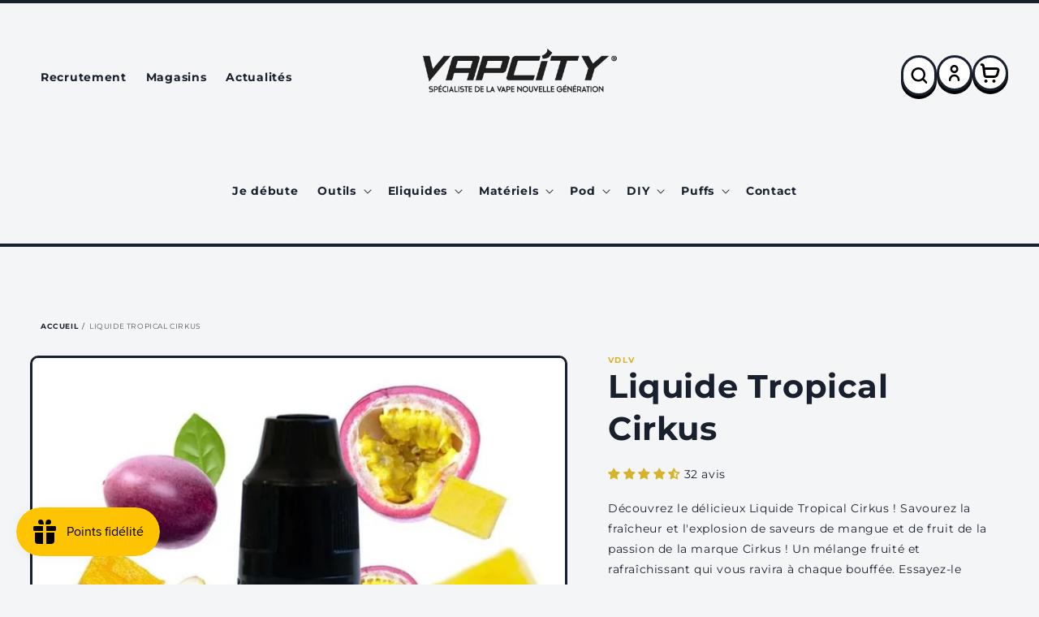

--- FILE ---
content_type: text/html; charset=utf-8
request_url: https://www.vapcity.fr/products/liquide-tropical-cirkus-vdlv
body_size: 55581
content:
<!doctype html>
<html class="no-js" lang="fr">
  <head>
    <meta charset="utf-8">
    <meta http-equiv="X-UA-Compatible" content="IE=edge">
    <meta name="viewport" content="width=device-width,initial-scale=1">
    <meta name="theme-color" content="">
    <link rel="canonical" href="https://www.vapcity.fr/products/liquide-tropical-cirkus-vdlv">
    <link rel="preconnect" href="https://cdn.shopify.com" crossorigin><link rel="icon" type="image/png" href="//www.vapcity.fr/cdn/shop/files/Vapcity-Logo-Social.jpg?crop=center&height=32&v=1727882719&width=32"><link rel="preconnect" href="https://fonts.shopifycdn.com" crossorigin><title>
      Liquide Tropical Cirkus
 &ndash; VapCity</title>

    
      <meta name="description" content="Découvrez le délicieux Liquide Tropical Cirkus ! Savourez la fraîcheur et l&#39;explosion de saveurs de mangue et de fruit de la passion de la marque Cirkus ! Un mélange fruité et rafraîchissant qui vous ravira à chaque bouffée. Essayez-le maintenant !">
    

    

<meta property="og:site_name" content="VapCity">
<meta property="og:url" content="https://www.vapcity.fr/products/liquide-tropical-cirkus-vdlv">
<meta property="og:title" content="Liquide Tropical Cirkus">
<meta property="og:type" content="product">
<meta property="og:description" content="Découvrez le délicieux Liquide Tropical Cirkus ! Savourez la fraîcheur et l&#39;explosion de saveurs de mangue et de fruit de la passion de la marque Cirkus ! Un mélange fruité et rafraîchissant qui vous ravira à chaque bouffée. Essayez-le maintenant !"><meta property="og:image" content="http://www.vapcity.fr/cdn/shop/files/eliquide-tropical-10ml-cirkus.webp?v=1724682205">
  <meta property="og:image:secure_url" content="https://www.vapcity.fr/cdn/shop/files/eliquide-tropical-10ml-cirkus.webp?v=1724682205">
  <meta property="og:image:width" content="800">
  <meta property="og:image:height" content="800"><meta property="og:price:amount" content="5,90">
  <meta property="og:price:currency" content="EUR"><meta name="twitter:card" content="summary_large_image">
<meta name="twitter:title" content="Liquide Tropical Cirkus">
<meta name="twitter:description" content="Découvrez le délicieux Liquide Tropical Cirkus ! Savourez la fraîcheur et l&#39;explosion de saveurs de mangue et de fruit de la passion de la marque Cirkus ! Un mélange fruité et rafraîchissant qui vous ravira à chaque bouffée. Essayez-le maintenant !">


    <script src="//www.vapcity.fr/cdn/shop/t/4/assets/global.js?v=150702834379277410961675689436" defer="defer"></script>
    <script>window.performance && window.performance.mark && window.performance.mark('shopify.content_for_header.start');</script><meta name="google-site-verification" content="yUbdqD9PbTIkNJzpBHVySzWIgCMGQDDgCYt6rODz3dg">
<meta id="shopify-digital-wallet" name="shopify-digital-wallet" content="/63914246386/digital_wallets/dialog">
<link rel="alternate" type="application/json+oembed" href="https://www.vapcity.fr/products/liquide-tropical-cirkus-vdlv.oembed">
<script async="async" src="/checkouts/internal/preloads.js?locale=fr-FR"></script>
<script id="shopify-features" type="application/json">{"accessToken":"ca3b163d3d56a11a62fa92eceeda6981","betas":["rich-media-storefront-analytics"],"domain":"www.vapcity.fr","predictiveSearch":true,"shopId":63914246386,"locale":"fr"}</script>
<script>var Shopify = Shopify || {};
Shopify.shop = "vapcity-store.myshopify.com";
Shopify.locale = "fr";
Shopify.currency = {"active":"EUR","rate":"1.0"};
Shopify.country = "FR";
Shopify.theme = {"name":"vap-city\/main","id":136256258290,"schema_name":"Dawn","schema_version":"6.0.2","theme_store_id":null,"role":"main"};
Shopify.theme.handle = "null";
Shopify.theme.style = {"id":null,"handle":null};
Shopify.cdnHost = "www.vapcity.fr/cdn";
Shopify.routes = Shopify.routes || {};
Shopify.routes.root = "/";</script>
<script type="module">!function(o){(o.Shopify=o.Shopify||{}).modules=!0}(window);</script>
<script>!function(o){function n(){var o=[];function n(){o.push(Array.prototype.slice.apply(arguments))}return n.q=o,n}var t=o.Shopify=o.Shopify||{};t.loadFeatures=n(),t.autoloadFeatures=n()}(window);</script>
<script id="shop-js-analytics" type="application/json">{"pageType":"product"}</script>
<script defer="defer" async type="module" src="//www.vapcity.fr/cdn/shopifycloud/shop-js/modules/v2/client.init-shop-cart-sync_CfnabTz1.fr.esm.js"></script>
<script defer="defer" async type="module" src="//www.vapcity.fr/cdn/shopifycloud/shop-js/modules/v2/chunk.common_1HJ87NEU.esm.js"></script>
<script defer="defer" async type="module" src="//www.vapcity.fr/cdn/shopifycloud/shop-js/modules/v2/chunk.modal_BHK_cQfO.esm.js"></script>
<script type="module">
  await import("//www.vapcity.fr/cdn/shopifycloud/shop-js/modules/v2/client.init-shop-cart-sync_CfnabTz1.fr.esm.js");
await import("//www.vapcity.fr/cdn/shopifycloud/shop-js/modules/v2/chunk.common_1HJ87NEU.esm.js");
await import("//www.vapcity.fr/cdn/shopifycloud/shop-js/modules/v2/chunk.modal_BHK_cQfO.esm.js");

  window.Shopify.SignInWithShop?.initShopCartSync?.({"fedCMEnabled":true,"windoidEnabled":true});

</script>
<script>(function() {
  var isLoaded = false;
  function asyncLoad() {
    if (isLoaded) return;
    isLoaded = true;
    var urls = ["https:\/\/av-northern-apps.com\/js\/agecheckerplus_mG35tH2eGxRu7PQW.js?shop=vapcity-store.myshopify.com","https:\/\/js.smile.io\/v1\/smile-shopify.js?shop=vapcity-store.myshopify.com","https:\/\/d23dclunsivw3h.cloudfront.net\/redirect-app.js?shop=vapcity-store.myshopify.com","https:\/\/chimpstatic.com\/mcjs-connected\/js\/users\/8b7b6f2294970730e8ad3e7fe\/f65db665b4b1e112228440a4c.js?shop=vapcity-store.myshopify.com","https:\/\/cdn-bundler.nice-team.net\/app\/js\/bundler.js?shop=vapcity-store.myshopify.com"];
    for (var i = 0; i < urls.length; i++) {
      var s = document.createElement('script');
      s.type = 'text/javascript';
      s.async = true;
      s.src = urls[i];
      var x = document.getElementsByTagName('script')[0];
      x.parentNode.insertBefore(s, x);
    }
  };
  if(window.attachEvent) {
    window.attachEvent('onload', asyncLoad);
  } else {
    window.addEventListener('load', asyncLoad, false);
  }
})();</script>
<script id="__st">var __st={"a":63914246386,"offset":3600,"reqid":"51b22f9a-ff60-4a7f-a766-8817e0d14bf3-1769571012","pageurl":"www.vapcity.fr\/products\/liquide-tropical-cirkus-vdlv","u":"d4036660e023","p":"product","rtyp":"product","rid":7828402012402};</script>
<script>window.ShopifyPaypalV4VisibilityTracking = true;</script>
<script id="captcha-bootstrap">!function(){'use strict';const t='contact',e='account',n='new_comment',o=[[t,t],['blogs',n],['comments',n],[t,'customer']],c=[[e,'customer_login'],[e,'guest_login'],[e,'recover_customer_password'],[e,'create_customer']],r=t=>t.map((([t,e])=>`form[action*='/${t}']:not([data-nocaptcha='true']) input[name='form_type'][value='${e}']`)).join(','),a=t=>()=>t?[...document.querySelectorAll(t)].map((t=>t.form)):[];function s(){const t=[...o],e=r(t);return a(e)}const i='password',u='form_key',d=['recaptcha-v3-token','g-recaptcha-response','h-captcha-response',i],f=()=>{try{return window.sessionStorage}catch{return}},m='__shopify_v',_=t=>t.elements[u];function p(t,e,n=!1){try{const o=window.sessionStorage,c=JSON.parse(o.getItem(e)),{data:r}=function(t){const{data:e,action:n}=t;return t[m]||n?{data:e,action:n}:{data:t,action:n}}(c);for(const[e,n]of Object.entries(r))t.elements[e]&&(t.elements[e].value=n);n&&o.removeItem(e)}catch(o){console.error('form repopulation failed',{error:o})}}const l='form_type',E='cptcha';function T(t){t.dataset[E]=!0}const w=window,h=w.document,L='Shopify',v='ce_forms',y='captcha';let A=!1;((t,e)=>{const n=(g='f06e6c50-85a8-45c8-87d0-21a2b65856fe',I='https://cdn.shopify.com/shopifycloud/storefront-forms-hcaptcha/ce_storefront_forms_captcha_hcaptcha.v1.5.2.iife.js',D={infoText:'Protégé par hCaptcha',privacyText:'Confidentialité',termsText:'Conditions'},(t,e,n)=>{const o=w[L][v],c=o.bindForm;if(c)return c(t,g,e,D).then(n);var r;o.q.push([[t,g,e,D],n]),r=I,A||(h.body.append(Object.assign(h.createElement('script'),{id:'captcha-provider',async:!0,src:r})),A=!0)});var g,I,D;w[L]=w[L]||{},w[L][v]=w[L][v]||{},w[L][v].q=[],w[L][y]=w[L][y]||{},w[L][y].protect=function(t,e){n(t,void 0,e),T(t)},Object.freeze(w[L][y]),function(t,e,n,w,h,L){const[v,y,A,g]=function(t,e,n){const i=e?o:[],u=t?c:[],d=[...i,...u],f=r(d),m=r(i),_=r(d.filter((([t,e])=>n.includes(e))));return[a(f),a(m),a(_),s()]}(w,h,L),I=t=>{const e=t.target;return e instanceof HTMLFormElement?e:e&&e.form},D=t=>v().includes(t);t.addEventListener('submit',(t=>{const e=I(t);if(!e)return;const n=D(e)&&!e.dataset.hcaptchaBound&&!e.dataset.recaptchaBound,o=_(e),c=g().includes(e)&&(!o||!o.value);(n||c)&&t.preventDefault(),c&&!n&&(function(t){try{if(!f())return;!function(t){const e=f();if(!e)return;const n=_(t);if(!n)return;const o=n.value;o&&e.removeItem(o)}(t);const e=Array.from(Array(32),(()=>Math.random().toString(36)[2])).join('');!function(t,e){_(t)||t.append(Object.assign(document.createElement('input'),{type:'hidden',name:u})),t.elements[u].value=e}(t,e),function(t,e){const n=f();if(!n)return;const o=[...t.querySelectorAll(`input[type='${i}']`)].map((({name:t})=>t)),c=[...d,...o],r={};for(const[a,s]of new FormData(t).entries())c.includes(a)||(r[a]=s);n.setItem(e,JSON.stringify({[m]:1,action:t.action,data:r}))}(t,e)}catch(e){console.error('failed to persist form',e)}}(e),e.submit())}));const S=(t,e)=>{t&&!t.dataset[E]&&(n(t,e.some((e=>e===t))),T(t))};for(const o of['focusin','change'])t.addEventListener(o,(t=>{const e=I(t);D(e)&&S(e,y())}));const B=e.get('form_key'),M=e.get(l),P=B&&M;t.addEventListener('DOMContentLoaded',(()=>{const t=y();if(P)for(const e of t)e.elements[l].value===M&&p(e,B);[...new Set([...A(),...v().filter((t=>'true'===t.dataset.shopifyCaptcha))])].forEach((e=>S(e,t)))}))}(h,new URLSearchParams(w.location.search),n,t,e,['guest_login'])})(!0,!0)}();</script>
<script integrity="sha256-4kQ18oKyAcykRKYeNunJcIwy7WH5gtpwJnB7kiuLZ1E=" data-source-attribution="shopify.loadfeatures" defer="defer" src="//www.vapcity.fr/cdn/shopifycloud/storefront/assets/storefront/load_feature-a0a9edcb.js" crossorigin="anonymous"></script>
<script data-source-attribution="shopify.dynamic_checkout.dynamic.init">var Shopify=Shopify||{};Shopify.PaymentButton=Shopify.PaymentButton||{isStorefrontPortableWallets:!0,init:function(){window.Shopify.PaymentButton.init=function(){};var t=document.createElement("script");t.src="https://www.vapcity.fr/cdn/shopifycloud/portable-wallets/latest/portable-wallets.fr.js",t.type="module",document.head.appendChild(t)}};
</script>
<script data-source-attribution="shopify.dynamic_checkout.buyer_consent">
  function portableWalletsHideBuyerConsent(e){var t=document.getElementById("shopify-buyer-consent"),n=document.getElementById("shopify-subscription-policy-button");t&&n&&(t.classList.add("hidden"),t.setAttribute("aria-hidden","true"),n.removeEventListener("click",e))}function portableWalletsShowBuyerConsent(e){var t=document.getElementById("shopify-buyer-consent"),n=document.getElementById("shopify-subscription-policy-button");t&&n&&(t.classList.remove("hidden"),t.removeAttribute("aria-hidden"),n.addEventListener("click",e))}window.Shopify?.PaymentButton&&(window.Shopify.PaymentButton.hideBuyerConsent=portableWalletsHideBuyerConsent,window.Shopify.PaymentButton.showBuyerConsent=portableWalletsShowBuyerConsent);
</script>
<script data-source-attribution="shopify.dynamic_checkout.cart.bootstrap">document.addEventListener("DOMContentLoaded",(function(){function t(){return document.querySelector("shopify-accelerated-checkout-cart, shopify-accelerated-checkout")}if(t())Shopify.PaymentButton.init();else{new MutationObserver((function(e,n){t()&&(Shopify.PaymentButton.init(),n.disconnect())})).observe(document.body,{childList:!0,subtree:!0})}}));
</script>
<script id='scb4127' type='text/javascript' async='' src='https://www.vapcity.fr/cdn/shopifycloud/privacy-banner/storefront-banner.js'></script><script id="sections-script" data-sections="product-recommendations,header,footer" defer="defer" src="//www.vapcity.fr/cdn/shop/t/4/compiled_assets/scripts.js?v=2927"></script>
<script>window.performance && window.performance.mark && window.performance.mark('shopify.content_for_header.end');</script>


    <style data-shopify>
      @font-face {
  font-family: Montserrat;
  font-weight: 400;
  font-style: normal;
  font-display: swap;
  src: url("//www.vapcity.fr/cdn/fonts/montserrat/montserrat_n4.81949fa0ac9fd2021e16436151e8eaa539321637.woff2") format("woff2"),
       url("//www.vapcity.fr/cdn/fonts/montserrat/montserrat_n4.a6c632ca7b62da89c3594789ba828388aac693fe.woff") format("woff");
}

      @font-face {
  font-family: Montserrat;
  font-weight: 700;
  font-style: normal;
  font-display: swap;
  src: url("//www.vapcity.fr/cdn/fonts/montserrat/montserrat_n7.3c434e22befd5c18a6b4afadb1e3d77c128c7939.woff2") format("woff2"),
       url("//www.vapcity.fr/cdn/fonts/montserrat/montserrat_n7.5d9fa6e2cae713c8fb539a9876489d86207fe957.woff") format("woff");
}

      @font-face {
  font-family: Montserrat;
  font-weight: 400;
  font-style: italic;
  font-display: swap;
  src: url("//www.vapcity.fr/cdn/fonts/montserrat/montserrat_i4.5a4ea298b4789e064f62a29aafc18d41f09ae59b.woff2") format("woff2"),
       url("//www.vapcity.fr/cdn/fonts/montserrat/montserrat_i4.072b5869c5e0ed5b9d2021e4c2af132e16681ad2.woff") format("woff");
}

      @font-face {
  font-family: Montserrat;
  font-weight: 700;
  font-style: italic;
  font-display: swap;
  src: url("//www.vapcity.fr/cdn/fonts/montserrat/montserrat_i7.a0d4a463df4f146567d871890ffb3c80408e7732.woff2") format("woff2"),
       url("//www.vapcity.fr/cdn/fonts/montserrat/montserrat_i7.f6ec9f2a0681acc6f8152c40921d2a4d2e1a2c78.woff") format("woff");
}

      @font-face {
  font-family: Montserrat;
  font-weight: 700;
  font-style: normal;
  font-display: swap;
  src: url("//www.vapcity.fr/cdn/fonts/montserrat/montserrat_n7.3c434e22befd5c18a6b4afadb1e3d77c128c7939.woff2") format("woff2"),
       url("//www.vapcity.fr/cdn/fonts/montserrat/montserrat_n7.5d9fa6e2cae713c8fb539a9876489d86207fe957.woff") format("woff");
}


      :root {
        --font-body-family: Montserrat, sans-serif;
        --font-body-style: normal;
        --font-body-weight: 400;
        --font-body-weight-bold: 700;

        --font-heading-family: Montserrat, sans-serif;
        --font-heading-style: normal;
        --font-heading-weight: 700;

        --font-body-scale: 1.0;
        --font-heading-scale: 1.0;

        --color-base-text: 24, 32, 46;
        --color-shadow: 24, 32, 46;
        --color-base-background-1: 244, 245, 247;
        --color-base-background-2: 244, 245, 247;
        --color-base-solid-button-labels: 24, 32, 46;
        --color-base-outline-button-labels: 24, 32, 46;
        --color-base-accent-1: 214, 180, 41;
        --color-base-accent-2: 24, 32, 46;
        --payment-terms-background-color: #f4f5f7;

        --gradient-base-background-1: #f4f5f7;
        --gradient-base-background-2: #f4f5f7;
        --gradient-base-accent-1: #d6b429;
        --gradient-base-accent-2: #18202e;

        --media-padding: px;
        --media-border-opacity: 1.0;
        --media-border-width: 3px;
        --media-radius: 10px;
        --media-shadow-opacity: 0.0;
        --media-shadow-horizontal-offset: 0px;
        --media-shadow-vertical-offset: 4px;
        --media-shadow-blur-radius: 5px;
        --media-shadow-visible: 0;

        --page-width: 160rem;
        --page-width-margin: 0rem;

        --product-card-image-padding: 0.0rem;
        --product-card-corner-radius: 1.0rem;
        --product-card-text-alignment: left;
        --product-card-border-width: 0.3rem;
        --product-card-border-opacity: 1.0;
        --product-card-shadow-opacity: 0.0;
        --product-card-shadow-visible: 0;
        --product-card-shadow-horizontal-offset: 0.0rem;
        --product-card-shadow-vertical-offset: 0.4rem;
        --product-card-shadow-blur-radius: 0.5rem;

        --collection-card-image-padding: 1.0rem;
        --collection-card-corner-radius: 1.0rem;
        --collection-card-text-alignment: left;
        --collection-card-border-width: 0.3rem;
        --collection-card-border-opacity: 1.0;
        --collection-card-shadow-opacity: 0.0;
        --collection-card-shadow-visible: 0;
        --collection-card-shadow-horizontal-offset: 0.0rem;
        --collection-card-shadow-vertical-offset: 0.4rem;
        --collection-card-shadow-blur-radius: 0.5rem;

        --blog-card-image-padding: 0.0rem;
        --blog-card-corner-radius: 1.0rem;
        --blog-card-text-alignment: left;
        --blog-card-border-width: 0.3rem;
        --blog-card-border-opacity: 1.0;
        --blog-card-shadow-opacity: 0.0;
        --blog-card-shadow-visible: 0;
        --blog-card-shadow-horizontal-offset: 0.0rem;
        --blog-card-shadow-vertical-offset: 0.4rem;
        --blog-card-shadow-blur-radius: 0.5rem;

        --badge-corner-radius: 4.0rem;

        --popup-border-width: 1px;
        --popup-border-opacity: 0.1;
        --popup-corner-radius: 0px;
        --popup-shadow-opacity: 0.0;
        --popup-shadow-horizontal-offset: 0px;
        --popup-shadow-vertical-offset: 4px;
        --popup-shadow-blur-radius: 5px;

        --drawer-border-width: 3px;
        --drawer-border-opacity: 1.0;
        --drawer-shadow-opacity: 1.0;
        --drawer-shadow-horizontal-offset: 0px;
        --drawer-shadow-vertical-offset: 10px;
        --drawer-shadow-blur-radius: 0px;

        --spacing-sections-desktop: 0px;
        --spacing-sections-mobile: 0px;

        --grid-desktop-vertical-spacing: 16px;
        --grid-desktop-horizontal-spacing: 16px;
        --grid-mobile-vertical-spacing: 2.909090909090909px;
        --grid-mobile-horizontal-spacing: 2.909090909090909px;

        --text-boxes-border-opacity: 1.0;
        --text-boxes-border-width: 3px;
        --text-boxes-radius: 8px;
        --text-boxes-shadow-opacity: 0.0;
        --text-boxes-shadow-visible: 0;
        --text-boxes-shadow-horizontal-offset: 0px;
        --text-boxes-shadow-vertical-offset: 4px;
        --text-boxes-shadow-blur-radius: 0px;

        --buttons-radius: 10px;
        --buttons-radius-outset: 13px;
        --buttons-border-width: 3px;
        --buttons-border-opacity: 1.0;
        --buttons-shadow-opacity: 1.0;
        --buttons-shadow-visible: 1;
        --buttons-shadow-horizontal-offset: 0px;
        --buttons-shadow-vertical-offset: 6px;
        --buttons-shadow-blur-radius: 0px;
        --buttons-border-offset: 0.3px;

        --inputs-radius: 8px;
        --inputs-border-width: 3px;
        --inputs-border-opacity: 1.0;
        --inputs-shadow-opacity: 1.0;
        --inputs-shadow-horizontal-offset: 0px;
        --inputs-margin-offset: 4px;
        --inputs-shadow-vertical-offset: 4px;
        --inputs-shadow-blur-radius: 0px;
        --inputs-radius-outset: 11px;

        --variant-pills-radius: 10px;
        --variant-pills-border-width: 3px;
        --variant-pills-border-opacity: 1.0;
        --variant-pills-shadow-opacity: 1.0;
        --variant-pills-shadow-horizontal-offset: 0px;
        --variant-pills-shadow-vertical-offset: 6px;
        --variant-pills-shadow-blur-radius: 0px;
      }

      *,
      *::before,
      *::after {
        box-sizing: inherit;
      }

      html {
        box-sizing: border-box;
        font-size: calc(var(--font-body-scale) * 62.5%);
        height: 100%;
      }

      body {
        display: grid;
        grid-template-rows: auto auto 1fr auto;
        grid-template-columns: 100%;
        min-height: 100%;
        margin: 0;
        font-size: 1.4rem;
        letter-spacing: 0.06rem;
        line-height: calc(1 + 0.8 / var(--font-body-scale));
        font-family: var(--font-body-family);
        font-style: var(--font-body-style);
        font-weight: var(--font-body-weight);
      }

      @media screen and (min-width: 750px) {
        body {
          font-size: 1.4rem;
        }
      }
    </style>

    <link href="//www.vapcity.fr/cdn/shop/t/4/assets/base.css?v=143025826953851058421679924149" rel="stylesheet" type="text/css" media="all" />
<link rel="preload" as="font" href="//www.vapcity.fr/cdn/fonts/montserrat/montserrat_n4.81949fa0ac9fd2021e16436151e8eaa539321637.woff2" type="font/woff2" crossorigin><link rel="preload" as="font" href="//www.vapcity.fr/cdn/fonts/montserrat/montserrat_n7.3c434e22befd5c18a6b4afadb1e3d77c128c7939.woff2" type="font/woff2" crossorigin><link rel="stylesheet" href="//www.vapcity.fr/cdn/shop/t/4/assets/component-predictive-search.css?v=83512081251802922551675689428" media="print" onload="this.media='all'"><script>document.documentElement.className = document.documentElement.className.replace('no-js', 'js');
    if (Shopify.designMode) {
      document.documentElement.classList.add('shopify-design-mode');
    }
    </script>
<script type="application/ld+json">
{
  "@context": "https://schema.org",
  "@type": "Organization",
  "name": "VapCity",
  "url": "https://www.vapcity.com",
  "logo": "https://www.vapcity.com/logo.png",
  "description": "VapCity, spécialiste de la cigarette électronique et des e-liquides. Découvrez nos produits de qualité pour vapoteurs débutants et experts.",
  "sameAs": [
    "https://www.facebook.com/vapcity",
    "https://www.instagram.com/vapcity",
    "https://twitter.com/vapcity"
  ],
  "contactPoint": {
    "@type": "ContactPoint",
    "telephone": "+330984462997",
    "contactType": "customer service",
    "areaServed": "FR",
    "availableLanguage": ["French"]
  },
  "hasOfferCatalog": {
    "@type": "OfferCatalog",
    "name": "Catalogue de produits",
    "itemListElement": [
      
      {
        "@type": "Product",
        "name": "1 Pod - Wpuff Pod Fusion - 15000 puffs",
        "image": "//www.vapcity.fr/cdn/shop/files/cartouche-wpuff-fusion-10mg-15000-puffs-liquideo_5c14889b-f629-4246-805b-050397684cc4_large.jpg?v=1760694416",
        "description": "Découvrez le Wpuff Pod Fusion, une cigarette électronique auto-remplissable offrant jusqu&#39;à 15 000 bouffées pour une autonomie exceptionnelle. Insp...",
        "sku": "",
        "brand": {
          "@type": "Brand",
          "name": "Liquideo"
        },
        "offers": {
          "@type": "Offer",
          "url": "https://www.vapcity.fr/products/1-pod-wpuff-pod-fusion-15000-puffs",
          "priceCurrency": "EUR",
          "price": "9,90",
          "availability": "https://schema.org/InStock",
          "itemCondition": "https://schema.org/NewCondition"
        }
      },
      
      {
        "@type": "Product",
        "name": "1 Pod Wpuff 600 Fruit Du Dragon Liquideo",
        "image": "//www.vapcity.fr/cdn/shop/files/wpuff-pod-fruit-du-dragon-wpuff_large.jpg?v=1725364010",
        "description": "Le Pod Wpuff 600 Fruit Du Dragon Liquideo offre une expérience unique grâce à son système de pod rechargeable innovant. Avec le pod de 600 puffs, p...",
        "sku": "",
        "brand": {
          "@type": "Brand",
          "name": "Liquideo"
        },
        "offers": {
          "@type": "Offer",
          "url": "https://www.vapcity.fr/products/1-pod-wpuff-1800-fruit-du-dragon-liquideo",
          "priceCurrency": "EUR",
          "price": "4,50",
          "availability": "https://schema.org/InStock",
          "itemCondition": "https://schema.org/NewCondition"
        }
      },
      
      {
        "@type": "Product",
        "name": "1 Pod Wpuff 600 Fruits Rouges Liquideo",
        "image": "//www.vapcity.fr/cdn/shop/files/starter-kit-fruits-rouges-wpuff-pods-2-0-batterie-3-pods_large.png?v=1721050418",
        "description": "Ce réservoir de rechange jetable est parfait pour les amateurs de fruits rouges ! Compatible avec le kit pod Wpuff, il offre 600 puffs de vapotage ...",
        "sku": "",
        "brand": {
          "@type": "Brand",
          "name": "Liquideo"
        },
        "offers": {
          "@type": "Offer",
          "url": "https://www.vapcity.fr/products/1-pod-wpuff-1800-fruits-rouges-liquideo",
          "priceCurrency": "EUR",
          "price": "4,50",
          "availability": "https://schema.org/InStock",
          "itemCondition": "https://schema.org/NewCondition"
        }
      },
      
      {
        "@type": "Product",
        "name": "1 Pod Wpuff 600 Grosse Fraise Liquideo",
        "image": "//www.vapcity.fr/cdn/shop/files/grosse-fraise-pod-system-wpuff-1800-liquideo_large.jpg?v=1725364163",
        "description": "Profitez de 600 bouffées pratiques avec le pod jetable Grosse Fraise de Liquideo pour le kit Wpuff. Ce réservoir de rechange rechargeable offre une...",
        "sku": "",
        "brand": {
          "@type": "Brand",
          "name": "Liquideo"
        },
        "offers": {
          "@type": "Offer",
          "url": "https://www.vapcity.fr/products/1-pod-wpuff-1800-grosse-fraise-liquideo",
          "priceCurrency": "EUR",
          "price": "4,50",
          "availability": "https://schema.org/InStock",
          "itemCondition": "https://schema.org/NewCondition"
        }
      },
      
      {
        "@type": "Product",
        "name": "1 Pod Wpuff 600 Mashmalow Liquideo",
        "image": "//www.vapcity.fr/cdn/shop/files/cartouche-mashmalow-wpuff-1800-pod-liquideo_large.jpg?v=1725364279",
        "description": "Découvrez le Wpuff 600 Pod Mashmalow de Liquideo, une expérience hautement qualitative pour votre cigarette électronique. Savourez une délicieuse s...",
        "sku": "",
        "brand": {
          "@type": "Brand",
          "name": "Liquideo"
        },
        "offers": {
          "@type": "Offer",
          "url": "https://www.vapcity.fr/products/1-pod-wpuff-1800-mashmalow-liquideo-copie",
          "priceCurrency": "EUR",
          "price": "4,50",
          "availability": "https://schema.org/InStock",
          "itemCondition": "https://schema.org/NewCondition"
        }
      },
      
      {
        "@type": "Product",
        "name": "1 Pod Wpuff 600 Menthe Fraiche Liquideo",
        "image": "//www.vapcity.fr/cdn/shop/files/starter-kit-menthe-fraiche-wpuff-pods-2-0-batterie-3-pods_large.png?v=1721051326",
        "description": "Profitez d&#39;une expérience de vapotage exclusive avec la cartouche Pod Wpuff menthe fraîche. Compatible avec un système de batterie rechargeable, vo...",
        "sku": "",
        "brand": {
          "@type": "Brand",
          "name": "Liquideo"
        },
        "offers": {
          "@type": "Offer",
          "url": "https://www.vapcity.fr/products/1-pod-wpuff-1800-menthe-fraiche-liquideo",
          "priceCurrency": "EUR",
          "price": "4,50",
          "availability": "https://schema.org/InStock",
          "itemCondition": "https://schema.org/NewCondition"
        }
      },
      
      {
        "@type": "Product",
        "name": "1 Pod Wpuff 600 Myrtille Glacée Liquideo",
        "image": "//www.vapcity.fr/cdn/shop/files/starter-kit-myrtille-glacee-wpuff-pods-2-0-batterie-3-pods_2_large.png?v=1721050370",
        "description": "Découvrez une nouvelle saveur de fraîcheur intense avec le Pod Wpuff 600 Myrtille Glacée de Liquideo. Chaque recharge Pod de 600 bouffées offre un ...",
        "sku": "",
        "brand": {
          "@type": "Brand",
          "name": "Liquideo"
        },
        "offers": {
          "@type": "Offer",
          "url": "https://www.vapcity.fr/products/1-pod-wpuff-1800-menthe-fraiche-liquideo-copie",
          "priceCurrency": "EUR",
          "price": "4,50",
          "availability": "https://schema.org/InStock",
          "itemCondition": "https://schema.org/NewCondition"
        }
      },
      
      {
        "@type": "Product",
        "name": "10 Drip Tip pockex",
        "image": "//www.vapcity.fr/cdn/shop/files/drip-tip-pockex-nautilus-x-par-10-aspire_large.jpg?v=1724674924",
        "description": "Remplacez facilement votre drip tip perdu pour votre Nautilus X ou PockeX d&#39;Aspire avec cet ensemble de 10 pièces. Profitez d&#39;un débit d&#39;air optima...",
        "sku": "",
        "brand": {
          "@type": "Brand",
          "name": "Divers"
        },
        "offers": {
          "@type": "Offer",
          "url": "https://www.vapcity.fr/products/10-drip-tip-pockex",
          "priceCurrency": "EUR",
          "price": "7,90",
          "availability": "https://schema.org/InStock",
          "itemCondition": "https://schema.org/NewCondition"
        }
      },
      
      {
        "@type": "Product",
        "name": "10 Filtres Intense VDLV",
        "image": "//www.vapcity.fr/cdn/shop/files/10FiltresIntenseVDLV_large.webp?v=1683201684",
        "description": "",
        "sku": "",
        "brand": {
          "@type": "Brand",
          "name": "VDLV"
        },
        "offers": {
          "@type": "Offer",
          "url": "https://www.vapcity.fr/products/10-filtres-intense-vdlv",
          "priceCurrency": "EUR",
          "price": "3,00",
          "availability": "https://schema.org/InStock",
          "itemCondition": "https://schema.org/NewCondition"
        }
      },
      
      {
        "@type": "Product",
        "name": "10 Filtres Mint VDLV",
        "image": "//www.vapcity.fr/cdn/shop/files/10FiltresMintVDLV_large.jpg?v=1683200076",
        "description": "",
        "sku": "",
        "brand": {
          "@type": "Brand",
          "name": "VDLV"
        },
        "offers": {
          "@type": "Offer",
          "url": "https://www.vapcity.fr/products/10-filtres-mint-vdlv",
          "priceCurrency": "EUR",
          "price": "3,00",
          "availability": "https://schema.org/OutOfStock",
          "itemCondition": "https://schema.org/NewCondition"
        }
      },
      
      {
        "@type": "Product",
        "name": "10 Filtres Vap&#39;or Alfaliquid",
        "image": "//www.vapcity.fr/cdn/shop/files/10FiltresVap_orAlfaliquid_large.jpg?v=1683199646",
        "description": "",
        "sku": "",
        "brand": {
          "@type": "Brand",
          "name": "Alfaliquid"
        },
        "offers": {
          "@type": "Offer",
          "url": "https://www.vapcity.fr/products/10-filtres-vapor-alfaliquid",
          "priceCurrency": "EUR",
          "price": "3,00",
          "availability": "https://schema.org/InStock",
          "itemCondition": "https://schema.org/NewCondition"
        }
      },
      
      {
        "@type": "Product",
        "name": "2 CARTOUCHE GTX POD 22 3.5ML NOIR VAPORESSO",
        "image": "//www.vapcity.fr/cdn/shop/products/2CARTOUCHEGTXPOD223.5MLNOIRPARVAPORESSO_large.webp?v=1672240027",
        "description": "Compatible avec le kit gtx go 40.",
        "sku": "",
        "brand": {
          "@type": "Brand",
          "name": "Vaporesso"
        },
        "offers": {
          "@type": "Offer",
          "url": "https://www.vapcity.fr/products/2-cartouche-gtx-pod-22-3-5ml-noir-vaporesso",
          "priceCurrency": "EUR",
          "price": "5,90",
          "availability": "https://schema.org/InStock",
          "itemCondition": "https://schema.org/NewCondition"
        }
      },
      
      {
        "@type": "Product",
        "name": "2 Cartouche JR Vide 5ml GEEKVAPE",
        "image": "//www.vapcity.fr/cdn/shop/files/cartouches-vides-j-series-5ml-par-2-geekvape_large.jpg?v=1759330240",
        "description": "La cartouche JR Vide 5ml GEEKVAPE offre un réservoir généreux de 5ml, idéal pour profiter plus longtemps de votre vape sans recharge fréquente. Com...",
        "sku": "",
        "brand": {
          "@type": "Brand",
          "name": "GeekVape"
        },
        "offers": {
          "@type": "Offer",
          "url": "https://www.vapcity.fr/products/2-cartouche-jr-vide-geekvape",
          "priceCurrency": "EUR",
          "price": "6,90",
          "availability": "https://schema.org/InStock",
          "itemCondition": "https://schema.org/NewCondition"
        }
      },
      
      {
        "@type": "Product",
        "name": "2 Cartouche PNP Pod 2 Voopoo",
        "image": "//www.vapcity.fr/cdn/shop/products/b0d1969d7269ff338134fd97a58e3c2b_large.png?v=1691755076",
        "description": " 
Pod remplaçable pour le kit Drag E60 et Drag H80S de Voopoo. Doté d&#39;une grande capacité de 4.5ml, compatible avec les résistances PnP et PnP-TW.",
        "sku": "",
        "brand": {
          "@type": "Brand",
          "name": "Voopoo"
        },
        "offers": {
          "@type": "Offer",
          "url": "https://www.vapcity.fr/products/cartouche-pnp-pod-2-voopoo",
          "priceCurrency": "EUR",
          "price": "7,90",
          "availability": "https://schema.org/InStock",
          "itemCondition": "https://schema.org/NewCondition"
        }
      },
      
      {
        "@type": "Product",
        "name": "2 Cartouche Soul GEEKVAPE",
        "image": "//www.vapcity.fr/cdn/shop/files/cartouches-soul-par-2-geekvape_large.jpg?v=1755174444",
        "description": "
Ces cartouches sont compatibles avec les kits Soul et Soul New Color et Soul 2 de Geekvape. Le remplissage se fera par le côté de la cartouche. L&#39;...",
        "sku": "",
        "brand": {
          "@type": "Brand",
          "name": "GeekVape"
        },
        "offers": {
          "@type": "Offer",
          "url": "https://www.vapcity.fr/products/2-cartouche-soul-geekvape",
          "priceCurrency": "EUR",
          "price": "7,90",
          "availability": "https://schema.org/OutOfStock",
          "itemCondition": "https://schema.org/NewCondition"
        }
      },
      
      {
        "@type": "Product",
        "name": "2 Cartouche Vide Aegis Boost 2 (B60) GEEKVAPE",
        "image": "//www.vapcity.fr/cdn/shop/files/cartouches-vides-aegis-boost-2-b60-2pcs-geekvape_large.png?v=1746532013",
        "description": "

Les cartouches B60 Aegis Boost 2 Geekvape, vendues par le lot de 2 pièces, de Geekvape sont compatibles avec le pod B60 Aegis Boost 2.
Avec une c...",
        "sku": "",
        "brand": {
          "@type": "Brand",
          "name": "GeekVape"
        },
        "offers": {
          "@type": "Offer",
          "url": "https://www.vapcity.fr/products/2-cartouche-vide-aegis-boost-2-b60-geekvape",
          "priceCurrency": "EUR",
          "price": "8,90",
          "availability": "https://schema.org/InStock",
          "itemCondition": "https://schema.org/NewCondition"
        }
      },
      
      {
        "@type": "Product",
        "name": "2 Cartouches Armour G Vaporesso",
        "image": "//www.vapcity.fr/cdn/shop/files/cartouche-armour-g-series-2pcs-vaporesso_large.jpg?v=1732871855",
        "description": "Vous avez le kit Armour GS ou le pod Armour G ? Trouvez ici des réservoirs parfaitement compatibles !
Les cartouches Armour G Series Vaporesso sont...",
        "sku": "",
        "brand": {
          "@type": "Brand",
          "name": "Vaporesso"
        },
        "offers": {
          "@type": "Offer",
          "url": "https://www.vapcity.fr/products/cartouches-armour-g-vaporesso",
          "priceCurrency": "EUR",
          "price": "11,90",
          "availability": "https://schema.org/InStock",
          "itemCondition": "https://schema.org/NewCondition"
        }
      },
      
      {
        "@type": "Product",
        "name": "2 Cartouches Luxe X VAPORESSO",
        "image": "//www.vapcity.fr/cdn/shop/files/2CartouchesLuxeXVAPORESSO_large.jpg?v=1683283557",
        "description": "Les cartouches Luxe X Vaporesso sont des réservoirs de remplacement avec résistance pour le pod Luxe X. Avec un remplissage facile par le bas, choi...",
        "sku": "",
        "brand": {
          "@type": "Brand",
          "name": "Vaporesso"
        },
        "offers": {
          "@type": "Offer",
          "url": "https://www.vapcity.fr/products/2-cartouches-luxe-x-vaporesso",
          "priceCurrency": "EUR",
          "price": "5,90",
          "availability": "https://schema.org/InStock",
          "itemCondition": "https://schema.org/NewCondition"
        }
      },
      
      {
        "@type": "Product",
        "name": "2 Cartouches Luxe XR Pod Vaporesso",
        "image": "//www.vapcity.fr/cdn/shop/products/LUXEX.241_large.png?v=1685697712",
        "description": "La cartouche Luxe XR Pod Vaporesso est un produit haut de gamme offrant une expérience de vapotage exceptionnelle. Elle est dotée d&#39;un système inno...",
        "sku": "",
        "brand": {
          "@type": "Brand",
          "name": "Vaporesso"
        },
        "offers": {
          "@type": "Offer",
          "url": "https://www.vapcity.fr/products/cartouche-luxe-xr-pod-vaporesso",
          "priceCurrency": "EUR",
          "price": "5,50",
          "availability": "https://schema.org/InStock",
          "itemCondition": "https://schema.org/NewCondition"
        }
      },
      
      {
        "@type": "Product",
        "name": "2 Cartouches Magnum Aspire",
        "image": "//www.vapcity.fr/cdn/shop/files/cartouches-magnum-par-2-aspire_large.jpg?v=1743686697",
        "description": "Découvrez la commodité et la polyvalence avec les 2 cartouches jetables Magnum Aspire ! Remplacez facilement la résistance usagée et profitez d&#39;une...",
        "sku": "",
        "brand": {
          "@type": "Brand",
          "name": "Aspire"
        },
        "offers": {
          "@type": "Offer",
          "url": "https://www.vapcity.fr/products/2-cartouches-magnum-aspire",
          "priceCurrency": "EUR",
          "price": "8,90",
          "availability": "https://schema.org/InStock",
          "itemCondition": "https://schema.org/NewCondition"
        }
      },
      
      {
        "@type": "Product",
        "name": "2 Cartouches Nexi Pro 2ml",
        "image": "//www.vapcity.fr/cdn/shop/files/cartouches-nexi-pro-aspire-x2_large.webp?v=1752061194",
        "description": "Les 2 Cartouches Nexi Pro 2ml sont parfaites pour les débutants qui veulent vapoter sans prise de tête. Avec leur remplissage latéral simple et leu...",
        "sku": "",
        "brand": {
          "@type": "Brand",
          "name": "Aspire"
        },
        "offers": {
          "@type": "Offer",
          "url": "https://www.vapcity.fr/products/2-cartouches-nexi-pro-2ml",
          "priceCurrency": "EUR",
          "price": "6,90",
          "availability": "https://schema.org/InStock",
          "itemCondition": "https://schema.org/NewCondition"
        }
      },
      
      {
        "@type": "Product",
        "name": "2 Cartouches Pixo Aspire",
        "image": "//www.vapcity.fr/cdn/shop/files/pixo-aspire_f8653329-1716-4990-8314-cc8ffff8506e_large.jpg?v=1728637208",
        "description": "Obtenez des performances fiables avec les cartouches Pixo Aspire. Avec leur capacité de 3ml et leur remplissage latéral, elles offrent une expérien...",
        "sku": "",
        "brand": {
          "@type": "Brand",
          "name": "Aspire"
        },
        "offers": {
          "@type": "Offer",
          "url": "https://www.vapcity.fr/products/2-cartouches-pixo-aspire",
          "priceCurrency": "EUR",
          "price": "7,90",
          "availability": "https://schema.org/InStock",
          "itemCondition": "https://schema.org/NewCondition"
        }
      },
      
      {
        "@type": "Product",
        "name": "2 cartouches PNP X VOOPOO",
        "image": "//www.vapcity.fr/cdn/shop/files/cartouches-pnp-x-mtl-5ml-2-pcs-voopoo_large.png?v=1754649521",
        "description": "La cartouche PnP X DTL Voopoo est compatible avec les kits Drag S2 et X2. Elle a une contenance de 5ml avec un remplissage sur le côté. Cette carto...",
        "sku": "",
        "brand": {
          "@type": "Brand",
          "name": "Voopoo"
        },
        "offers": {
          "@type": "Offer",
          "url": "https://www.vapcity.fr/products/2-pod-pnp-x-voopoo",
          "priceCurrency": "EUR",
          "price": "9,90",
          "availability": "https://schema.org/InStock",
          "itemCondition": "https://schema.org/NewCondition"
        }
      },
      
      {
        "@type": "Product",
        "name": "2 Cartouches Zero VAPORESSO",
        "image": "//www.vapcity.fr/cdn/shop/files/cartouche-zero-s-2ml-2pcs-vaporesso_large.jpg?v=1724681710",
        "description": "Ces cartouches de remplacement VAPORESSO contiennent jusqu&#39;à 2ml de liquide et sont conçues pour les kits ZERO S et ZERO 2. Avec leur résistance in...",
        "sku": "",
        "brand": {
          "@type": "Brand",
          "name": "Vaporesso"
        },
        "offers": {
          "@type": "Offer",
          "url": "https://www.vapcity.fr/products/2-cartouches-luxe-x-vaporesso-1",
          "priceCurrency": "EUR",
          "price": "5,90",
          "availability": "https://schema.org/OutOfStock",
          "itemCondition": "https://schema.org/NewCondition"
        }
      },
      
      {
        "@type": "Product",
        "name": "2 Drip Tip Armour G Series",
        "image": "//www.vapcity.fr/cdn/shop/files/DripTipArmourG_2pcs_-Vaporesso_large.jpg?v=1740668708",
        "description": " 
Découvrez ici le drip tip compatible pour une compatibilité parfaite avec votre pod Armour G ! Optez pour l&#39;un des deux modèles du drip tip Armou...",
        "sku": "",
        "brand": {
          "@type": "Brand",
          "name": "Divers"
        },
        "offers": {
          "@type": "Offer",
          "url": "https://www.vapcity.fr/products/2-drip-tip-armour-g-series",
          "priceCurrency": "EUR",
          "price": "1,90",
          "availability": "https://schema.org/InStock",
          "itemCondition": "https://schema.org/NewCondition"
        }
      },
      
      {
        "@type": "Product",
        "name": "2 Drip Tip Plastic Wenax M1 GeekVape",
        "image": "//www.vapcity.fr/cdn/shop/files/drip-tip-plastique-wenax-par-2-geekvape_large.jpg?v=1741784240",
        "description": "Drip tip plastic compatible avec la cartouche Wenax M1V2",
        "sku": "",
        "brand": {
          "@type": "Brand",
          "name": "GeekVape"
        },
        "offers": {
          "@type": "Offer",
          "url": "https://www.vapcity.fr/products/2-drip-tip-plastic-wenax-m1-geekvape",
          "priceCurrency": "EUR",
          "price": "2,90",
          "availability": "https://schema.org/InStock",
          "itemCondition": "https://schema.org/NewCondition"
        }
      },
      
      {
        "@type": "Product",
        "name": "2 Drip Tip soft touch Wenax M1 GeekVape",
        "image": "//www.vapcity.fr/cdn/shop/files/drip-tip-soft-touch-wenax-par-2-geekvape_large.jpg?v=1741783980",
        "description": "Drip tip soft-touch compatible avec la cartouche Wenax M1V2",
        "sku": "",
        "brand": {
          "@type": "Brand",
          "name": "GeekVape"
        },
        "offers": {
          "@type": "Offer",
          "url": "https://www.vapcity.fr/products/2-drip-tip-soft-touch-wenax-m1-geekvape",
          "priceCurrency": "EUR",
          "price": "2,90",
          "availability": "https://schema.org/InStock",
          "itemCondition": "https://schema.org/NewCondition"
        }
      },
      
      {
        "@type": "Product",
        "name": "2 Pod Baie et pomme pêche- 4in1 - 20mg  - Elfbar",
        "image": "//www.vapcity.fr/cdn/shop/files/cartouches-pre-remplies-eb-4in1-20mg-par-2-elfbar_6_large.jpg?v=1736952661",
        "description": "Cartouches Baie et pomme pêche - pré-remplies 4in1 20mg par 2 - Elfbar",
        "sku": "",
        "brand": {
          "@type": "Brand",
          "name": "Elfbar"
        },
        "offers": {
          "@type": "Offer",
          "url": "https://www.vapcity.fr/products/2-pod-baie-et-pomme-peche-4in1-20mg-elfbar",
          "priceCurrency": "EUR",
          "price": "8,90",
          "availability": "https://schema.org/OutOfStock",
          "itemCondition": "https://schema.org/NewCondition"
        }
      },
      
      {
        "@type": "Product",
        "name": "2 Pod Cerise glacée- 4in1 - 20mg  - Elfbar",
        "image": "//www.vapcity.fr/cdn/shop/files/cartouches-pre-remplies-eb-4in1-20mg-par-2-elfbar_2_large.jpg?v=1736952748",
        "description": "Cartouches Cerise glacée - pré-remplies 4in1 20mg par 2 - Elfbar",
        "sku": "",
        "brand": {
          "@type": "Brand",
          "name": "Elfbar"
        },
        "offers": {
          "@type": "Offer",
          "url": "https://www.vapcity.fr/products/2-pod-cerise-glacee-4in1-20mg-elfbar",
          "priceCurrency": "EUR",
          "price": "8,90",
          "availability": "https://schema.org/OutOfStock",
          "itemCondition": "https://schema.org/NewCondition"
        }
      },
      
      {
        "@type": "Product",
        "name": "2 Pod Fraise glacée - 4in1 - 20mg  - Elfbar",
        "image": "//www.vapcity.fr/cdn/shop/files/cartouches-pre-remplies-eb-4in1-20mg-par-2-elfbar_3_large.jpg?v=1736952319",
        "description": "Cartouches Fraise glacée pré-remplies 4in1 20mg par 2 - Elfbar",
        "sku": "",
        "brand": {
          "@type": "Brand",
          "name": "Elfbar"
        },
        "offers": {
          "@type": "Offer",
          "url": "https://www.vapcity.fr/products/2-pod-pasteque-glacee-4in1-20mg-elfbar-copie",
          "priceCurrency": "EUR",
          "price": "8,90",
          "availability": "https://schema.org/OutOfStock",
          "itemCondition": "https://schema.org/NewCondition"
        }
      },
      
      {
        "@type": "Product",
        "name": "2 Pod Framboise Bleue et Cerise - 4in1 - 20mg  - Elfbar",
        "image": "//www.vapcity.fr/cdn/shop/files/cartouches-pre-remplies-eb-4in1-20mg-par-2-elfbar_7_large.jpg?v=1736952847",
        "description": "Cartouches Framboise Bleue et Cerise - pré-remplies 4in1 20mg par 2 - Elfbar",
        "sku": "",
        "brand": {
          "@type": "Brand",
          "name": "Elfbar"
        },
        "offers": {
          "@type": "Offer",
          "url": "https://www.vapcity.fr/products/2-pod-framboise-bleue-et-cerise-4in1-20mg-elfbar",
          "priceCurrency": "EUR",
          "price": "8,90",
          "availability": "https://schema.org/OutOfStock",
          "itemCondition": "https://schema.org/NewCondition"
        }
      },
      
      {
        "@type": "Product",
        "name": "2 Pod Myrtille - 4in1 - 20mg  - Elfbar",
        "image": "//www.vapcity.fr/cdn/shop/files/cartouches-pre-remplies-eb-4in1-20mg-par-2-elfbar_4_large.jpg?v=1736952558",
        "description": "Cartouches Myrtille pré-remplies 4in1 20mg par 2 - Elfbar",
        "sku": "",
        "brand": {
          "@type": "Brand",
          "name": "Elfbar"
        },
        "offers": {
          "@type": "Offer",
          "url": "https://www.vapcity.fr/products/2-pod-myrtille-4in1-20mg-elfbar",
          "priceCurrency": "EUR",
          "price": "8,90",
          "availability": "https://schema.org/OutOfStock",
          "itemCondition": "https://schema.org/NewCondition"
        }
      },
      
      {
        "@type": "Product",
        "name": "2 Pod Pastèque glacée - 4in1 - 20mg  - Elfbar",
        "image": "//www.vapcity.fr/cdn/shop/files/cartouches-pre-remplies-eb-4in1-20mg-par-2-elfbar_1_large.jpg?v=1736952093",
        "description": "",
        "sku": "",
        "brand": {
          "@type": "Brand",
          "name": "Elfbar"
        },
        "offers": {
          "@type": "Offer",
          "url": "https://www.vapcity.fr/products/2-pod-4in1-20mg-elfbar",
          "priceCurrency": "EUR",
          "price": "8,90",
          "availability": "https://schema.org/OutOfStock",
          "itemCondition": "https://schema.org/NewCondition"
        }
      },
      
      {
        "@type": "Product",
        "name": "2 Pod Vibe Smart Vaporesso",
        "image": "//www.vapcity.fr/cdn/shop/files/cartouches-vibe-45ml-dual-mesh-par-2-vaporesso_e7f09e1e-c421-4d57-8881-669914dc340f_large.jpg?v=1745512924",
        "description": "Découvrez le kit Vibe de Vaporesso avec sa cartouche à grande capacité de 4.5ml, parfaite pour une vape all-day. Dotée d&#39;une résistance intégrée, v...",
        "sku": "",
        "brand": {
          "@type": "Brand",
          "name": "Vaporesso"
        },
        "offers": {
          "@type": "Offer",
          "url": "https://www.vapcity.fr/products/2-pod-vibe-smart-vaporesso",
          "priceCurrency": "EUR",
          "price": "8,90",
          "availability": "https://schema.org/InStock",
          "itemCondition": "https://schema.org/NewCondition"
        }
      },
      
      {
        "@type": "Product",
        "name": "2 POD Vinci PNP X VOOPOO",
        "image": "//www.vapcity.fr/cdn/shop/files/Cartouches_Vinci_PnP-X_2pcs_-_VooPoo_1_large.jpg?v=1740737962",
        "description": "Vous utilisez le fabuleux pod Vinci E120 ? Trouvez ici des réservoirs parfaitement compatibles avec votre pod polyvalent !
Les cartouches Vinci PnP...",
        "sku": "",
        "brand": {
          "@type": "Brand",
          "name": "Voopoo"
        },
        "offers": {
          "@type": "Offer",
          "url": "https://www.vapcity.fr/products/2-pod-voopoo-pnp-x",
          "priceCurrency": "EUR",
          "price": "7,90",
          "availability": "https://schema.org/InStock",
          "itemCondition": "https://schema.org/NewCondition"
        }
      },
      
      {
        "@type": "Product",
        "name": "2 POD VPrime 5ML OXVA",
        "image": "//www.vapcity.fr/cdn/shop/files/pod-de-remplacement-vprime-5ml-0-2-0-4-0-6-oxva-pack-de-2_large.jpg?v=1747059667",
        "description": "Pod de remplacement pour le kit VPrime d&#39;OXVA.
D&#39;une contenance de 5ml",
        "sku": "",
        "brand": {
          "@type": "Brand",
          "name": "OXVA"
        },
        "offers": {
          "@type": "Offer",
          "url": "https://www.vapcity.fr/products/2-pod-vprime-5ml-oxva",
          "priceCurrency": "EUR",
          "price": "9,90",
          "availability": "https://schema.org/InStock",
          "itemCondition": "https://schema.org/NewCondition"
        }
      },
      
      {
        "@type": "Product",
        "name": "2 Pods Wpuff 1200 Fruit Du Dragon Liquideo",
        "image": "//www.vapcity.fr/cdn/shop/files/Wpuff1800-2podsFruitduDragonx5_0_nicotine_large.png?v=1716372168",
        "description": "",
        "sku": "",
        "brand": {
          "@type": "Brand",
          "name": "Liquideo"
        },
        "offers": {
          "@type": "Offer",
          "url": "https://www.vapcity.fr/products/2-pods-wpuff-1800-fruit-du-dragon-liquideo",
          "priceCurrency": "EUR",
          "price": "7,50",
          "availability": "https://schema.org/OutOfStock",
          "itemCondition": "https://schema.org/NewCondition"
        }
      },
      
      {
        "@type": "Product",
        "name": "2 Pods Wpuff 1200 Fruits Des Bois Liquideo",
        "image": "//www.vapcity.fr/cdn/shop/files/Wpuff1800-2podsFruitdesboisx5_0_nicotine_large.png?v=1716371416",
        "description": "",
        "sku": "",
        "brand": {
          "@type": "Brand",
          "name": "Liquideo"
        },
        "offers": {
          "@type": "Offer",
          "url": "https://www.vapcity.fr/products/pod-wpuff-1800-fruits-des-bois-liquideo",
          "priceCurrency": "EUR",
          "price": "7,50",
          "availability": "https://schema.org/OutOfStock",
          "itemCondition": "https://schema.org/NewCondition"
        }
      },
      
      {
        "@type": "Product",
        "name": "2 Pods Wpuff 1200 Fruits Rouges Liquideo",
        "image": "//www.vapcity.fr/cdn/shop/files/Wpuff1800-2podsFruitsRougesx5_0_nicotine_large.png?v=1716371540",
        "description": "",
        "sku": "",
        "brand": {
          "@type": "Brand",
          "name": "Liquideo"
        },
        "offers": {
          "@type": "Offer",
          "url": "https://www.vapcity.fr/products/2-pods-wpuff-1800-fruits-rouges-liquideo",
          "priceCurrency": "EUR",
          "price": "7,50",
          "availability": "https://schema.org/OutOfStock",
          "itemCondition": "https://schema.org/NewCondition"
        }
      },
      
      {
        "@type": "Product",
        "name": "2 Pods Wpuff 1200 Grosse Fraise Liquideo",
        "image": "//www.vapcity.fr/cdn/shop/files/Wpuff1800-2podsGrosseFraisex5_0_nicotine_large.png?v=1716371914",
        "description": "",
        "sku": "",
        "brand": {
          "@type": "Brand",
          "name": "Liquideo"
        },
        "offers": {
          "@type": "Offer",
          "url": "https://www.vapcity.fr/products/2-pods-wpuff-1800-grosse-fraise-liquideo",
          "priceCurrency": "EUR",
          "price": "7,50",
          "availability": "https://schema.org/InStock",
          "itemCondition": "https://schema.org/NewCondition"
        }
      },
      
      {
        "@type": "Product",
        "name": "2 Pods Wpuff 1200 Marshmallow Liquideo",
        "image": "//www.vapcity.fr/cdn/shop/files/starter-kit-marshmallow-wpuff-pods-2-0-batterie-3-pods_large.png?v=1721046868",
        "description": "",
        "sku": "",
        "brand": {
          "@type": "Brand",
          "name": "Liquideo"
        },
        "offers": {
          "@type": "Offer",
          "url": "https://www.vapcity.fr/products/2-pods-wpuff-1800-mashmalow-liquideo-1",
          "priceCurrency": "EUR",
          "price": "7,50",
          "availability": "https://schema.org/InStock",
          "itemCondition": "https://schema.org/NewCondition"
        }
      },
      
      {
        "@type": "Product",
        "name": "2 Pods Wpuff 1200 Mashmalow Liquideo",
        "image": "//www.vapcity.fr/cdn/shop/files/Wpuff1800-2podsMashmalowx5_0_nicotine_large.png?v=1716372213",
        "description": "",
        "sku": "",
        "brand": {
          "@type": "Brand",
          "name": "Liquideo"
        },
        "offers": {
          "@type": "Offer",
          "url": "https://www.vapcity.fr/products/2-pods-wpuff-1800-mashmalow-liquideo",
          "priceCurrency": "EUR",
          "price": "7,50",
          "availability": "https://schema.org/OutOfStock",
          "itemCondition": "https://schema.org/NewCondition"
        }
      },
      
      {
        "@type": "Product",
        "name": "2 Pods Wpuff 1200 Menthe Fraîche Liquideo",
        "image": "//www.vapcity.fr/cdn/shop/files/Wpuff1800-2podsMentheFraichex5_0_nicotine_large.png?v=1716372129",
        "description": "",
        "sku": "",
        "brand": {
          "@type": "Brand",
          "name": "Liquideo"
        },
        "offers": {
          "@type": "Offer",
          "url": "https://www.vapcity.fr/products/2-pods-wpuff-1800-menthe-fraiche-liquideo",
          "priceCurrency": "EUR",
          "price": "7,50",
          "availability": "https://schema.org/InStock",
          "itemCondition": "https://schema.org/NewCondition"
        }
      },
      
      {
        "@type": "Product",
        "name": "2 Pods Wpuff 1200 Myrtille Framboyante Liquideo",
        "image": "//www.vapcity.fr/cdn/shop/files/Wpuff1800-2podsMyrtilleFramboyantex5_0_nicotine_large.png?v=1716371984",
        "description": "",
        "sku": "",
        "brand": {
          "@type": "Brand",
          "name": "Liquideo"
        },
        "offers": {
          "@type": "Offer",
          "url": "https://www.vapcity.fr/products/2-pods-wpuff-1800-myrtille-framboyante-liquideo",
          "priceCurrency": "EUR",
          "price": "7,50",
          "availability": "https://schema.org/InStock",
          "itemCondition": "https://schema.org/NewCondition"
        }
      },
      
      {
        "@type": "Product",
        "name": "2 Pods Wpuff 1200 Myrtille Glacée Liquideo",
        "image": "//www.vapcity.fr/cdn/shop/files/Wpuff1800-2podsMyrtilleGlaceex5_0_nicotine_large.png?v=1716371626",
        "description": "",
        "sku": "",
        "brand": {
          "@type": "Brand",
          "name": "Liquideo"
        },
        "offers": {
          "@type": "Offer",
          "url": "https://www.vapcity.fr/products/2-pods-wpuff-1800-fruits-rouges-liquideo-copie",
          "priceCurrency": "EUR",
          "price": "7,50",
          "availability": "https://schema.org/OutOfStock",
          "itemCondition": "https://schema.org/NewCondition"
        }
      },
      
      {
        "@type": "Product",
        "name": "2 Pods Wpuff 1200 Myrtille Glacée Liquideo",
        "image": "//www.vapcity.fr/cdn/shop/files/starter-kit-raisin-glace-wpuff-pods-2-0-batterie-3-pods_large.png?v=1721047728",
        "description": "",
        "sku": "",
        "brand": {
          "@type": "Brand",
          "name": "Liquideo"
        },
        "offers": {
          "@type": "Offer",
          "url": "https://www.vapcity.fr/products/2-pods-wpuff-1800-myrtille-glacee-liquideo",
          "priceCurrency": "EUR",
          "price": "7,50",
          "availability": "https://schema.org/InStock",
          "itemCondition": "https://schema.org/NewCondition"
        }
      },
      
      {
        "@type": "Product",
        "name": "2 Pods Wpuff 1200 Pastèque Fraise Liquideo",
        "image": "//www.vapcity.fr/cdn/shop/files/Wpuff1800-2podsPastequefraisex5_0_nicotine_large.png?v=1716372079",
        "description": "",
        "sku": "",
        "brand": {
          "@type": "Brand",
          "name": "Liquideo"
        },
        "offers": {
          "@type": "Offer",
          "url": "https://www.vapcity.fr/products/2-pods-wpuff-1800-pasteque-fraise-liquideo",
          "priceCurrency": "EUR",
          "price": "7,50",
          "availability": "https://schema.org/InStock",
          "itemCondition": "https://schema.org/NewCondition"
        }
      },
      
      {
        "@type": "Product",
        "name": "2 Pods Wpuff 1200 Pastèque Liquideo",
        "image": "//www.vapcity.fr/cdn/shop/files/Wpuff1800-2podsPastequex5_0_nicotine_large.png?v=1716371744",
        "description": "",
        "sku": "",
        "brand": {
          "@type": "Brand",
          "name": "Liquideo"
        },
        "offers": {
          "@type": "Offer",
          "url": "https://www.vapcity.fr/products/2-pods-wpuff-1800-pasteque-liquideo",
          "priceCurrency": "EUR",
          "price": "7,50",
          "availability": "https://schema.org/OutOfStock",
          "itemCondition": "https://schema.org/NewCondition"
        }
      },
      
      {
        "@type": "Product",
        "name": "2 Pods Wpuff 1200 Pastèque Liquideo",
        "image": "//www.vapcity.fr/cdn/shop/files/starter-kit-pasteque-wpuff-pods-2-0-batterie-3-pods_2_large.png?v=1721050335",
        "description": "",
        "sku": "",
        "brand": {
          "@type": "Brand",
          "name": "Liquideo"
        },
        "offers": {
          "@type": "Offer",
          "url": "https://www.vapcity.fr/products/2-pods-wpuff-1800-pasteque-liquideo-2",
          "priceCurrency": "EUR",
          "price": "7,50",
          "availability": "https://schema.org/InStock",
          "itemCondition": "https://schema.org/NewCondition"
        }
      },
      
      {
        "@type": "Product",
        "name": "2 Pods Wpuff 1200 Pomme Glacée Liquideo",
        "image": "//www.vapcity.fr/cdn/shop/files/Wpuff1800-2podsPommeGlaceex5_0_nicotine_large.png?v=1716372031",
        "description": "",
        "sku": "",
        "brand": {
          "@type": "Brand",
          "name": "Liquideo"
        },
        "offers": {
          "@type": "Offer",
          "url": "https://www.vapcity.fr/products/2-pods-wpuff-1800-pomme-glacee-liquideo",
          "priceCurrency": "EUR",
          "price": "7,50",
          "availability": "https://schema.org/InStock",
          "itemCondition": "https://schema.org/NewCondition"
        }
      }
      
    ]
  }
}
</script>
<meta name="msvalidate.01" content="D330FE1BAE8F5DE4E8DCA96073841F5A" />
  <!-- BEGIN app block: shopify://apps/judge-me-reviews/blocks/judgeme_core/61ccd3b1-a9f2-4160-9fe9-4fec8413e5d8 --><!-- Start of Judge.me Core -->






<link rel="dns-prefetch" href="https://cdnwidget.judge.me">
<link rel="dns-prefetch" href="https://cdn.judge.me">
<link rel="dns-prefetch" href="https://cdn1.judge.me">
<link rel="dns-prefetch" href="https://api.judge.me">

<script data-cfasync='false' class='jdgm-settings-script'>window.jdgmSettings={"pagination":5,"disable_web_reviews":true,"badge_no_review_text":"Aucun avis","badge_n_reviews_text":"{{ n }} avis","hide_badge_preview_if_no_reviews":true,"badge_hide_text":false,"enforce_center_preview_badge":false,"widget_title":"Avis Clients","widget_open_form_text":"Écrire un avis","widget_close_form_text":"Annuler l'avis","widget_refresh_page_text":"Actualiser la page","widget_summary_text":"Basé sur {{ number_of_reviews }} avis","widget_no_review_text":"Soyez le premier à écrire un avis","widget_name_field_text":"Nom d'affichage","widget_verified_name_field_text":"Nom vérifié (public)","widget_name_placeholder_text":"Nom d'affichage","widget_required_field_error_text":"Ce champ est obligatoire.","widget_email_field_text":"Adresse email","widget_verified_email_field_text":"Email vérifié (privé, ne peut pas être modifié)","widget_email_placeholder_text":"Votre adresse email","widget_email_field_error_text":"Veuillez entrer une adresse email valide.","widget_rating_field_text":"Évaluation","widget_review_title_field_text":"Titre de l'avis","widget_review_title_placeholder_text":"Donnez un titre à votre avis","widget_review_body_field_text":"Contenu de l'avis","widget_review_body_placeholder_text":"Commencez à écrire ici...","widget_pictures_field_text":"Photo/Vidéo (facultatif)","widget_submit_review_text":"Soumettre l'avis","widget_submit_verified_review_text":"Soumettre un avis vérifié","widget_submit_success_msg_with_auto_publish":"Merci ! Veuillez actualiser la page dans quelques instants pour voir votre avis. Vous pouvez supprimer ou modifier votre avis en vous connectant à \u003ca href='https://judge.me/login' target='_blank' rel='nofollow noopener'\u003eJudge.me\u003c/a\u003e","widget_submit_success_msg_no_auto_publish":"Merci ! Votre avis sera publié dès qu'il sera approuvé par l'administrateur de la boutique. Vous pouvez supprimer ou modifier votre avis en vous connectant à \u003ca href='https://judge.me/login' target='_blank' rel='nofollow noopener'\u003eJudge.me\u003c/a\u003e","widget_show_default_reviews_out_of_total_text":"Affichage de {{ n_reviews_shown }} sur {{ n_reviews }} avis.","widget_show_all_link_text":"Tout afficher","widget_show_less_link_text":"Afficher moins","widget_author_said_text":"{{ reviewer_name }} a dit :","widget_days_text":"il y a {{ n }} jour/jours","widget_weeks_text":"il y a {{ n }} semaine/semaines","widget_months_text":"il y a {{ n }} mois","widget_years_text":"il y a {{ n }} an/ans","widget_yesterday_text":"Hier","widget_today_text":"Aujourd'hui","widget_replied_text":"\u003e\u003e {{ shop_name }} a répondu :","widget_read_more_text":"Lire plus","widget_reviewer_name_as_initial":"","widget_rating_filter_color":"","widget_rating_filter_see_all_text":"Voir tous les avis","widget_sorting_most_recent_text":"Plus récents","widget_sorting_highest_rating_text":"Meilleures notes","widget_sorting_lowest_rating_text":"Notes les plus basses","widget_sorting_with_pictures_text":"Uniquement les photos","widget_sorting_most_helpful_text":"Plus utiles","widget_open_question_form_text":"Poser une question","widget_reviews_subtab_text":"Avis","widget_questions_subtab_text":"Questions","widget_question_label_text":"Question","widget_answer_label_text":"Réponse","widget_question_placeholder_text":"Écrivez votre question ici","widget_submit_question_text":"Soumettre la question","widget_question_submit_success_text":"Merci pour votre question ! Nous vous notifierons dès qu'elle aura une réponse.","verified_badge_text":"Vérifié","verified_badge_bg_color":"","verified_badge_text_color":"","verified_badge_placement":"left-of-reviewer-name","widget_review_max_height":"","widget_hide_border":false,"widget_social_share":false,"widget_thumb":false,"widget_review_location_show":false,"widget_location_format":"country_iso_code","all_reviews_include_out_of_store_products":true,"all_reviews_out_of_store_text":"(hors boutique)","all_reviews_pagination":100,"all_reviews_product_name_prefix_text":"à propos de","enable_review_pictures":true,"enable_question_anwser":false,"widget_theme":"leex","review_date_format":"mm/dd/yyyy","default_sort_method":"most-recent","widget_product_reviews_subtab_text":"Avis Produits","widget_shop_reviews_subtab_text":"Avis Boutique","widget_other_products_reviews_text":"Avis pour d'autres produits","widget_store_reviews_subtab_text":"Avis de la boutique","widget_no_store_reviews_text":"Cette boutique n'a pas encore reçu d'avis","widget_web_restriction_product_reviews_text":"Ce produit n'a pas encore reçu d'avis","widget_no_items_text":"Aucun élément trouvé","widget_show_more_text":"Afficher plus","widget_write_a_store_review_text":"Écrire un avis sur la boutique","widget_other_languages_heading":"Avis dans d'autres langues","widget_translate_review_text":"Traduire l'avis en {{ language }}","widget_translating_review_text":"Traduction en cours...","widget_show_original_translation_text":"Afficher l'original ({{ language }})","widget_translate_review_failed_text":"Impossible de traduire cet avis.","widget_translate_review_retry_text":"Réessayer","widget_translate_review_try_again_later_text":"Réessayez plus tard","show_product_url_for_grouped_product":false,"widget_sorting_pictures_first_text":"Photos en premier","show_pictures_on_all_rev_page_mobile":false,"show_pictures_on_all_rev_page_desktop":false,"floating_tab_hide_mobile_install_preference":false,"floating_tab_button_name":"★ Avis","floating_tab_title":"Laissons nos clients parler pour nous","floating_tab_button_color":"","floating_tab_button_background_color":"","floating_tab_url":"","floating_tab_url_enabled":false,"floating_tab_tab_style":"text","all_reviews_text_badge_text":"Les clients nous notent {{ shop.metafields.judgeme.all_reviews_rating | round: 1 }}/5 basé sur {{ shop.metafields.judgeme.all_reviews_count }} avis.","all_reviews_text_badge_text_branded_style":"{{ shop.metafields.judgeme.all_reviews_rating | round: 1 }} sur 5 étoiles basé sur {{ shop.metafields.judgeme.all_reviews_count }} avis","is_all_reviews_text_badge_a_link":false,"show_stars_for_all_reviews_text_badge":false,"all_reviews_text_badge_url":"","all_reviews_text_style":"text","all_reviews_text_color_style":"judgeme_brand_color","all_reviews_text_color":"#108474","all_reviews_text_show_jm_brand":true,"featured_carousel_show_header":true,"featured_carousel_title":"Laissons nos clients parler pour nous","testimonials_carousel_title":"Les clients nous disent","videos_carousel_title":"Histoire de clients réels","cards_carousel_title":"Les clients nous disent","featured_carousel_count_text":"sur {{ n }} avis","featured_carousel_add_link_to_all_reviews_page":false,"featured_carousel_url":"","featured_carousel_show_images":false,"featured_carousel_autoslide_interval":5,"featured_carousel_arrows_on_the_sides":false,"featured_carousel_height":250,"featured_carousel_width":80,"featured_carousel_image_size":0,"featured_carousel_image_height":250,"featured_carousel_arrow_color":"#eeeeee","verified_count_badge_style":"vintage","verified_count_badge_orientation":"horizontal","verified_count_badge_color_style":"judgeme_brand_color","verified_count_badge_color":"#108474","is_verified_count_badge_a_link":false,"verified_count_badge_url":"","verified_count_badge_show_jm_brand":true,"widget_rating_preset_default":5,"widget_first_sub_tab":"product-reviews","widget_show_histogram":true,"widget_histogram_use_custom_color":false,"widget_pagination_use_custom_color":false,"widget_star_use_custom_color":false,"widget_verified_badge_use_custom_color":false,"widget_write_review_use_custom_color":false,"picture_reminder_submit_button":"Upload Pictures","enable_review_videos":false,"mute_video_by_default":false,"widget_sorting_videos_first_text":"Vidéos en premier","widget_review_pending_text":"En attente","featured_carousel_items_for_large_screen":3,"social_share_options_order":"Facebook,Twitter","remove_microdata_snippet":true,"disable_json_ld":false,"enable_json_ld_products":false,"preview_badge_show_question_text":false,"preview_badge_no_question_text":"Aucune question","preview_badge_n_question_text":"{{ number_of_questions }} question/questions","qa_badge_show_icon":false,"qa_badge_position":"same-row","remove_judgeme_branding":false,"widget_add_search_bar":false,"widget_search_bar_placeholder":"Recherche","widget_sorting_verified_only_text":"Vérifiés uniquement","featured_carousel_theme":"compact","featured_carousel_show_rating":true,"featured_carousel_show_title":true,"featured_carousel_show_body":true,"featured_carousel_show_date":false,"featured_carousel_show_reviewer":true,"featured_carousel_show_product":false,"featured_carousel_header_background_color":"#108474","featured_carousel_header_text_color":"#ffffff","featured_carousel_name_product_separator":"reviewed","featured_carousel_full_star_background":"#108474","featured_carousel_empty_star_background":"#dadada","featured_carousel_vertical_theme_background":"#f9fafb","featured_carousel_verified_badge_enable":true,"featured_carousel_verified_badge_color":"#108474","featured_carousel_border_style":"round","featured_carousel_review_line_length_limit":3,"featured_carousel_more_reviews_button_text":"Lire plus d'avis","featured_carousel_view_product_button_text":"Voir le produit","all_reviews_page_load_reviews_on":"scroll","all_reviews_page_load_more_text":"Charger plus d'avis","disable_fb_tab_reviews":false,"enable_ajax_cdn_cache":false,"widget_advanced_speed_features":5,"widget_public_name_text":"affiché publiquement comme","default_reviewer_name":"John Smith","default_reviewer_name_has_non_latin":true,"widget_reviewer_anonymous":"Anonyme","medals_widget_title":"Médailles d'avis Judge.me","medals_widget_background_color":"#f9fafb","medals_widget_position":"footer_all_pages","medals_widget_border_color":"#f9fafb","medals_widget_verified_text_position":"left","medals_widget_use_monochromatic_version":false,"medals_widget_elements_color":"#108474","show_reviewer_avatar":true,"widget_invalid_yt_video_url_error_text":"Pas une URL de vidéo YouTube","widget_max_length_field_error_text":"Veuillez ne pas dépasser {0} caractères.","widget_show_country_flag":false,"widget_show_collected_via_shop_app":true,"widget_verified_by_shop_badge_style":"light","widget_verified_by_shop_text":"Vérifié par la boutique","widget_show_photo_gallery":false,"widget_load_with_code_splitting":true,"widget_ugc_install_preference":false,"widget_ugc_title":"Fait par nous, partagé par vous","widget_ugc_subtitle":"Taguez-nous pour voir votre photo mise en avant sur notre page","widget_ugc_arrows_color":"#ffffff","widget_ugc_primary_button_text":"Acheter maintenant","widget_ugc_primary_button_background_color":"#108474","widget_ugc_primary_button_text_color":"#ffffff","widget_ugc_primary_button_border_width":"0","widget_ugc_primary_button_border_style":"none","widget_ugc_primary_button_border_color":"#108474","widget_ugc_primary_button_border_radius":"25","widget_ugc_secondary_button_text":"Charger plus","widget_ugc_secondary_button_background_color":"#ffffff","widget_ugc_secondary_button_text_color":"#108474","widget_ugc_secondary_button_border_width":"2","widget_ugc_secondary_button_border_style":"solid","widget_ugc_secondary_button_border_color":"#108474","widget_ugc_secondary_button_border_radius":"25","widget_ugc_reviews_button_text":"Voir les avis","widget_ugc_reviews_button_background_color":"#ffffff","widget_ugc_reviews_button_text_color":"#108474","widget_ugc_reviews_button_border_width":"2","widget_ugc_reviews_button_border_style":"solid","widget_ugc_reviews_button_border_color":"#108474","widget_ugc_reviews_button_border_radius":"25","widget_ugc_reviews_button_link_to":"judgeme-reviews-page","widget_ugc_show_post_date":true,"widget_ugc_max_width":"800","widget_rating_metafield_value_type":true,"widget_primary_color":"#D6B429","widget_enable_secondary_color":false,"widget_secondary_color":"#edf5f5","widget_summary_average_rating_text":"{{ average_rating }} sur 5","widget_media_grid_title":"Photos \u0026 vidéos clients","widget_media_grid_see_more_text":"Voir plus","widget_round_style":true,"widget_show_product_medals":true,"widget_verified_by_judgeme_text":"Vérifié par Judge.me","widget_show_store_medals":true,"widget_verified_by_judgeme_text_in_store_medals":"Vérifié par Judge.me","widget_media_field_exceed_quantity_message":"Désolé, nous ne pouvons accepter que {{ max_media }} pour un avis.","widget_media_field_exceed_limit_message":"{{ file_name }} est trop volumineux, veuillez sélectionner un {{ media_type }} de moins de {{ size_limit }}MB.","widget_review_submitted_text":"Avis soumis !","widget_question_submitted_text":"Question soumise !","widget_close_form_text_question":"Annuler","widget_write_your_answer_here_text":"Écrivez votre réponse ici","widget_enabled_branded_link":true,"widget_show_collected_by_judgeme":true,"widget_reviewer_name_color":"","widget_write_review_text_color":"","widget_write_review_bg_color":"","widget_collected_by_judgeme_text":"collecté par Judge.me","widget_pagination_type":"standard","widget_load_more_text":"Charger plus","widget_load_more_color":"#108474","widget_full_review_text":"Avis complet","widget_read_more_reviews_text":"Lire plus d'avis","widget_read_questions_text":"Lire les questions","widget_questions_and_answers_text":"Questions \u0026 Réponses","widget_verified_by_text":"Vérifié par","widget_verified_text":"Vérifié","widget_number_of_reviews_text":"{{ number_of_reviews }} avis","widget_back_button_text":"Retour","widget_next_button_text":"Suivant","widget_custom_forms_filter_button":"Filtres","custom_forms_style":"vertical","widget_show_review_information":false,"how_reviews_are_collected":"Comment les avis sont-ils collectés ?","widget_show_review_keywords":false,"widget_gdpr_statement":"Comment nous utilisons vos données : Nous vous contacterons uniquement à propos de l'avis que vous avez laissé, et seulement si nécessaire. En soumettant votre avis, vous acceptez les \u003ca href='https://judge.me/terms' target='_blank' rel='nofollow noopener'\u003econditions\u003c/a\u003e, la \u003ca href='https://judge.me/privacy' target='_blank' rel='nofollow noopener'\u003epolitique de confidentialité\u003c/a\u003e et les \u003ca href='https://judge.me/content-policy' target='_blank' rel='nofollow noopener'\u003epolitiques de contenu\u003c/a\u003e de Judge.me.","widget_multilingual_sorting_enabled":false,"widget_translate_review_content_enabled":false,"widget_translate_review_content_method":"manual","popup_widget_review_selection":"automatically_with_pictures","popup_widget_round_border_style":true,"popup_widget_show_title":true,"popup_widget_show_body":true,"popup_widget_show_reviewer":false,"popup_widget_show_product":true,"popup_widget_show_pictures":true,"popup_widget_use_review_picture":true,"popup_widget_show_on_home_page":true,"popup_widget_show_on_product_page":true,"popup_widget_show_on_collection_page":true,"popup_widget_show_on_cart_page":true,"popup_widget_position":"bottom_left","popup_widget_first_review_delay":5,"popup_widget_duration":5,"popup_widget_interval":5,"popup_widget_review_count":5,"popup_widget_hide_on_mobile":true,"review_snippet_widget_round_border_style":true,"review_snippet_widget_card_color":"#FFFFFF","review_snippet_widget_slider_arrows_background_color":"#FFFFFF","review_snippet_widget_slider_arrows_color":"#000000","review_snippet_widget_star_color":"#108474","show_product_variant":false,"all_reviews_product_variant_label_text":"Variante : ","widget_show_verified_branding":true,"widget_ai_summary_title":"Les clients disent","widget_ai_summary_disclaimer":"Résumé des avis généré par IA basé sur les avis clients récents","widget_show_ai_summary":false,"widget_show_ai_summary_bg":false,"widget_show_review_title_input":true,"redirect_reviewers_invited_via_email":"review_widget","request_store_review_after_product_review":false,"request_review_other_products_in_order":false,"review_form_color_scheme":"default","review_form_corner_style":"square","review_form_star_color":{},"review_form_text_color":"#333333","review_form_background_color":"#ffffff","review_form_field_background_color":"#fafafa","review_form_button_color":{},"review_form_button_text_color":"#ffffff","review_form_modal_overlay_color":"#000000","review_content_screen_title_text":"Comment évalueriez-vous ce produit ?","review_content_introduction_text":"Nous serions ravis que vous partagiez un peu votre expérience.","store_review_form_title_text":"Comment évalueriez-vous cette boutique ?","store_review_form_introduction_text":"Nous serions ravis que vous partagiez un peu votre expérience.","show_review_guidance_text":true,"one_star_review_guidance_text":"Mauvais","five_star_review_guidance_text":"Excellent","customer_information_screen_title_text":"À propos de vous","customer_information_introduction_text":"Veuillez nous en dire plus sur vous.","custom_questions_screen_title_text":"Votre expérience en détail","custom_questions_introduction_text":"Voici quelques questions pour nous aider à mieux comprendre votre expérience.","review_submitted_screen_title_text":"Merci pour votre avis !","review_submitted_screen_thank_you_text":"Nous le traitons et il apparaîtra bientôt dans la boutique.","review_submitted_screen_email_verification_text":"Veuillez confirmer votre email en cliquant sur le lien que nous venons de vous envoyer. Cela nous aide à maintenir des avis authentiques.","review_submitted_request_store_review_text":"Aimeriez-vous partager votre expérience d'achat avec nous ?","review_submitted_review_other_products_text":"Aimeriez-vous évaluer ces produits ?","store_review_screen_title_text":"Voulez-vous partager votre expérience de shopping avec nous ?","store_review_introduction_text":"Nous apprécions votre retour d'expérience et nous l'utilisons pour nous améliorer. Veuillez partager vos pensées ou suggestions.","reviewer_media_screen_title_picture_text":"Partager une photo","reviewer_media_introduction_picture_text":"Téléchargez une photo pour étayer votre avis.","reviewer_media_screen_title_video_text":"Partager une vidéo","reviewer_media_introduction_video_text":"Téléchargez une vidéo pour étayer votre avis.","reviewer_media_screen_title_picture_or_video_text":"Partager une photo ou une vidéo","reviewer_media_introduction_picture_or_video_text":"Téléchargez une photo ou une vidéo pour étayer votre avis.","reviewer_media_youtube_url_text":"Collez votre URL Youtube ici","advanced_settings_next_step_button_text":"Suivant","advanced_settings_close_review_button_text":"Fermer","modal_write_review_flow":false,"write_review_flow_required_text":"Obligatoire","write_review_flow_privacy_message_text":"Nous respectons votre vie privée.","write_review_flow_anonymous_text":"Avis anonyme","write_review_flow_visibility_text":"Ne sera pas visible pour les autres clients.","write_review_flow_multiple_selection_help_text":"Sélectionnez autant que vous le souhaitez","write_review_flow_single_selection_help_text":"Sélectionnez une option","write_review_flow_required_field_error_text":"Ce champ est obligatoire","write_review_flow_invalid_email_error_text":"Veuillez saisir une adresse email valide","write_review_flow_max_length_error_text":"Max. {{ max_length }} caractères.","write_review_flow_media_upload_text":"\u003cb\u003eCliquez pour télécharger\u003c/b\u003e ou glissez-déposez","write_review_flow_gdpr_statement":"Nous vous contacterons uniquement au sujet de votre avis si nécessaire. En soumettant votre avis, vous acceptez nos \u003ca href='https://judge.me/terms' target='_blank' rel='nofollow noopener'\u003econditions d'utilisation\u003c/a\u003e et notre \u003ca href='https://judge.me/privacy' target='_blank' rel='nofollow noopener'\u003epolitique de confidentialité\u003c/a\u003e.","rating_only_reviews_enabled":false,"show_negative_reviews_help_screen":false,"new_review_flow_help_screen_rating_threshold":3,"negative_review_resolution_screen_title_text":"Dites-nous plus","negative_review_resolution_text":"Votre expérience est importante pour nous. S'il y a eu des problèmes avec votre achat, nous sommes là pour vous aider. N'hésitez pas à nous contacter, nous aimerions avoir l'opportunité de corriger les choses.","negative_review_resolution_button_text":"Contactez-nous","negative_review_resolution_proceed_with_review_text":"Laisser un avis","negative_review_resolution_subject":"Problème avec l'achat de {{ shop_name }}.{{ order_name }}","preview_badge_collection_page_install_status":false,"widget_review_custom_css":"","preview_badge_custom_css":"","preview_badge_stars_count":"5-stars","featured_carousel_custom_css":"","floating_tab_custom_css":"","all_reviews_widget_custom_css":"","medals_widget_custom_css":"","verified_badge_custom_css":"","all_reviews_text_custom_css":"","transparency_badges_collected_via_store_invite":false,"transparency_badges_from_another_provider":false,"transparency_badges_collected_from_store_visitor":false,"transparency_badges_collected_by_verified_review_provider":false,"transparency_badges_earned_reward":false,"transparency_badges_collected_via_store_invite_text":"Avis collecté via l'invitation du magasin","transparency_badges_from_another_provider_text":"Avis collecté d'un autre fournisseur","transparency_badges_collected_from_store_visitor_text":"Avis collecté d'un visiteur du magasin","transparency_badges_written_in_google_text":"Avis écrit sur Google","transparency_badges_written_in_etsy_text":"Avis écrit sur Etsy","transparency_badges_written_in_shop_app_text":"Avis écrit sur Shop App","transparency_badges_earned_reward_text":"Avis a gagné une récompense pour une commande future","product_review_widget_per_page":10,"widget_store_review_label_text":"Avis de la boutique","checkout_comment_extension_title_on_product_page":"Customer Comments","checkout_comment_extension_num_latest_comment_show":5,"checkout_comment_extension_format":"name_and_timestamp","checkout_comment_customer_name":"last_initial","checkout_comment_comment_notification":true,"preview_badge_collection_page_install_preference":true,"preview_badge_home_page_install_preference":true,"preview_badge_product_page_install_preference":true,"review_widget_install_preference":"","review_carousel_install_preference":false,"floating_reviews_tab_install_preference":"none","verified_reviews_count_badge_install_preference":false,"all_reviews_text_install_preference":false,"review_widget_best_location":true,"judgeme_medals_install_preference":false,"review_widget_revamp_enabled":false,"review_widget_qna_enabled":false,"review_widget_header_theme":"minimal","review_widget_widget_title_enabled":true,"review_widget_header_text_size":"medium","review_widget_header_text_weight":"regular","review_widget_average_rating_style":"compact","review_widget_bar_chart_enabled":true,"review_widget_bar_chart_type":"numbers","review_widget_bar_chart_style":"standard","review_widget_expanded_media_gallery_enabled":false,"review_widget_reviews_section_theme":"standard","review_widget_image_style":"thumbnails","review_widget_review_image_ratio":"square","review_widget_stars_size":"medium","review_widget_verified_badge":"standard_text","review_widget_review_title_text_size":"medium","review_widget_review_text_size":"medium","review_widget_review_text_length":"medium","review_widget_number_of_columns_desktop":3,"review_widget_carousel_transition_speed":5,"review_widget_custom_questions_answers_display":"always","review_widget_button_text_color":"#FFFFFF","review_widget_text_color":"#000000","review_widget_lighter_text_color":"#7B7B7B","review_widget_corner_styling":"soft","review_widget_review_word_singular":"avis","review_widget_review_word_plural":"avis","review_widget_voting_label":"Utile?","review_widget_shop_reply_label":"Réponse de {{ shop_name }} :","review_widget_filters_title":"Filtres","qna_widget_question_word_singular":"Question","qna_widget_question_word_plural":"Questions","qna_widget_answer_reply_label":"Réponse de {{ answerer_name }} :","qna_content_screen_title_text":"Poser une question sur ce produit","qna_widget_question_required_field_error_text":"Veuillez entrer votre question.","qna_widget_flow_gdpr_statement":"Nous vous contacterons uniquement au sujet de votre question si nécessaire. En soumettant votre question, vous acceptez nos \u003ca href='https://judge.me/terms' target='_blank' rel='nofollow noopener'\u003econditions d'utilisation\u003c/a\u003e et notre \u003ca href='https://judge.me/privacy' target='_blank' rel='nofollow noopener'\u003epolitique de confidentialité\u003c/a\u003e.","qna_widget_question_submitted_text":"Merci pour votre question !","qna_widget_close_form_text_question":"Fermer","qna_widget_question_submit_success_text":"Nous vous enverrons un email lorsque nous répondrons à votre question.","all_reviews_widget_v2025_enabled":false,"all_reviews_widget_v2025_header_theme":"default","all_reviews_widget_v2025_widget_title_enabled":true,"all_reviews_widget_v2025_header_text_size":"medium","all_reviews_widget_v2025_header_text_weight":"regular","all_reviews_widget_v2025_average_rating_style":"compact","all_reviews_widget_v2025_bar_chart_enabled":true,"all_reviews_widget_v2025_bar_chart_type":"numbers","all_reviews_widget_v2025_bar_chart_style":"standard","all_reviews_widget_v2025_expanded_media_gallery_enabled":false,"all_reviews_widget_v2025_show_store_medals":true,"all_reviews_widget_v2025_show_photo_gallery":true,"all_reviews_widget_v2025_show_review_keywords":false,"all_reviews_widget_v2025_show_ai_summary":false,"all_reviews_widget_v2025_show_ai_summary_bg":false,"all_reviews_widget_v2025_add_search_bar":false,"all_reviews_widget_v2025_default_sort_method":"most-recent","all_reviews_widget_v2025_reviews_per_page":10,"all_reviews_widget_v2025_reviews_section_theme":"default","all_reviews_widget_v2025_image_style":"thumbnails","all_reviews_widget_v2025_review_image_ratio":"square","all_reviews_widget_v2025_stars_size":"medium","all_reviews_widget_v2025_verified_badge":"bold_badge","all_reviews_widget_v2025_review_title_text_size":"medium","all_reviews_widget_v2025_review_text_size":"medium","all_reviews_widget_v2025_review_text_length":"medium","all_reviews_widget_v2025_number_of_columns_desktop":3,"all_reviews_widget_v2025_carousel_transition_speed":5,"all_reviews_widget_v2025_custom_questions_answers_display":"always","all_reviews_widget_v2025_show_product_variant":false,"all_reviews_widget_v2025_show_reviewer_avatar":true,"all_reviews_widget_v2025_reviewer_name_as_initial":"","all_reviews_widget_v2025_review_location_show":false,"all_reviews_widget_v2025_location_format":"","all_reviews_widget_v2025_show_country_flag":false,"all_reviews_widget_v2025_verified_by_shop_badge_style":"light","all_reviews_widget_v2025_social_share":false,"all_reviews_widget_v2025_social_share_options_order":"Facebook,Twitter,LinkedIn,Pinterest","all_reviews_widget_v2025_pagination_type":"standard","all_reviews_widget_v2025_button_text_color":"#FFFFFF","all_reviews_widget_v2025_text_color":"#000000","all_reviews_widget_v2025_lighter_text_color":"#7B7B7B","all_reviews_widget_v2025_corner_styling":"soft","all_reviews_widget_v2025_title":"Avis clients","all_reviews_widget_v2025_ai_summary_title":"Les clients disent à propos de cette boutique","all_reviews_widget_v2025_no_review_text":"Soyez le premier à écrire un avis","platform":"shopify","branding_url":"https://app.judge.me/reviews","branding_text":"Propulsé par Judge.me","locale":"en","reply_name":"VapCity","widget_version":"3.0","footer":true,"autopublish":true,"review_dates":true,"enable_custom_form":false,"shop_use_review_site":false,"shop_locale":"fr","enable_multi_locales_translations":false,"show_review_title_input":true,"review_verification_email_status":"always","can_be_branded":true,"reply_name_text":"VapCity"};</script> <style class='jdgm-settings-style'>﻿.jdgm-xx{left:0}:root{--jdgm-primary-color: #D6B429;--jdgm-secondary-color: rgba(214,180,41,0.1);--jdgm-star-color: #D6B429;--jdgm-write-review-text-color: white;--jdgm-write-review-bg-color: #D6B429;--jdgm-paginate-color: #D6B429;--jdgm-border-radius: 10;--jdgm-reviewer-name-color: #D6B429}.jdgm-histogram__bar-content{background-color:#D6B429}.jdgm-rev[data-verified-buyer=true] .jdgm-rev__icon.jdgm-rev__icon:after,.jdgm-rev__buyer-badge.jdgm-rev__buyer-badge{color:white;background-color:#D6B429}.jdgm-review-widget--small .jdgm-gallery.jdgm-gallery .jdgm-gallery__thumbnail-link:nth-child(8) .jdgm-gallery__thumbnail-wrapper.jdgm-gallery__thumbnail-wrapper:before{content:"Voir plus"}@media only screen and (min-width: 768px){.jdgm-gallery.jdgm-gallery .jdgm-gallery__thumbnail-link:nth-child(8) .jdgm-gallery__thumbnail-wrapper.jdgm-gallery__thumbnail-wrapper:before{content:"Voir plus"}}.jdgm-widget .jdgm-write-rev-link{display:none}.jdgm-widget .jdgm-rev-widg[data-number-of-reviews='0']{display:none}.jdgm-prev-badge[data-average-rating='0.00']{display:none !important}.jdgm-author-all-initials{display:none !important}.jdgm-author-last-initial{display:none !important}.jdgm-rev-widg__title{visibility:hidden}.jdgm-rev-widg__summary-text{visibility:hidden}.jdgm-prev-badge__text{visibility:hidden}.jdgm-rev__prod-link-prefix:before{content:'à propos de'}.jdgm-rev__variant-label:before{content:'Variante : '}.jdgm-rev__out-of-store-text:before{content:'(hors boutique)'}@media only screen and (min-width: 768px){.jdgm-rev__pics .jdgm-rev_all-rev-page-picture-separator,.jdgm-rev__pics .jdgm-rev__product-picture{display:none}}@media only screen and (max-width: 768px){.jdgm-rev__pics .jdgm-rev_all-rev-page-picture-separator,.jdgm-rev__pics .jdgm-rev__product-picture{display:none}}.jdgm-verified-count-badget[data-from-snippet="true"]{display:none !important}.jdgm-carousel-wrapper[data-from-snippet="true"]{display:none !important}.jdgm-all-reviews-text[data-from-snippet="true"]{display:none !important}.jdgm-medals-section[data-from-snippet="true"]{display:none !important}.jdgm-ugc-media-wrapper[data-from-snippet="true"]{display:none !important}.jdgm-rev__transparency-badge[data-badge-type="review_collected_via_store_invitation"]{display:none !important}.jdgm-rev__transparency-badge[data-badge-type="review_collected_from_another_provider"]{display:none !important}.jdgm-rev__transparency-badge[data-badge-type="review_collected_from_store_visitor"]{display:none !important}.jdgm-rev__transparency-badge[data-badge-type="review_written_in_etsy"]{display:none !important}.jdgm-rev__transparency-badge[data-badge-type="review_written_in_google_business"]{display:none !important}.jdgm-rev__transparency-badge[data-badge-type="review_written_in_shop_app"]{display:none !important}.jdgm-rev__transparency-badge[data-badge-type="review_earned_for_future_purchase"]{display:none !important}.jdgm-review-snippet-widget .jdgm-rev-snippet-widget__cards-container .jdgm-rev-snippet-card{border-radius:8px;background:#fff}.jdgm-review-snippet-widget .jdgm-rev-snippet-widget__cards-container .jdgm-rev-snippet-card__rev-rating .jdgm-star{color:#108474}.jdgm-review-snippet-widget .jdgm-rev-snippet-widget__prev-btn,.jdgm-review-snippet-widget .jdgm-rev-snippet-widget__next-btn{border-radius:50%;background:#fff}.jdgm-review-snippet-widget .jdgm-rev-snippet-widget__prev-btn>svg,.jdgm-review-snippet-widget .jdgm-rev-snippet-widget__next-btn>svg{fill:#000}.jdgm-full-rev-modal.rev-snippet-widget .jm-mfp-container .jm-mfp-content,.jdgm-full-rev-modal.rev-snippet-widget .jm-mfp-container .jdgm-full-rev__icon,.jdgm-full-rev-modal.rev-snippet-widget .jm-mfp-container .jdgm-full-rev__pic-img,.jdgm-full-rev-modal.rev-snippet-widget .jm-mfp-container .jdgm-full-rev__reply{border-radius:8px}.jdgm-full-rev-modal.rev-snippet-widget .jm-mfp-container .jdgm-full-rev[data-verified-buyer="true"] .jdgm-full-rev__icon::after{border-radius:8px}.jdgm-full-rev-modal.rev-snippet-widget .jm-mfp-container .jdgm-full-rev .jdgm-rev__buyer-badge{border-radius:calc( 8px / 2 )}.jdgm-full-rev-modal.rev-snippet-widget .jm-mfp-container .jdgm-full-rev .jdgm-full-rev__replier::before{content:'VapCity'}.jdgm-full-rev-modal.rev-snippet-widget .jm-mfp-container .jdgm-full-rev .jdgm-full-rev__product-button{border-radius:calc( 8px * 6 )}
</style> <style class='jdgm-settings-style'></style> <script data-cfasync="false" type="text/javascript" async src="https://cdnwidget.judge.me/shopify_v2/leex.js" id="judgeme_widget_leex_js"></script>
<link id="judgeme_widget_leex_css" rel="stylesheet" type="text/css" media="nope!" onload="this.media='all'" href="https://cdnwidget.judge.me/widget_v3/theme/leex.css">

  
  
  
  <style class='jdgm-miracle-styles'>
  @-webkit-keyframes jdgm-spin{0%{-webkit-transform:rotate(0deg);-ms-transform:rotate(0deg);transform:rotate(0deg)}100%{-webkit-transform:rotate(359deg);-ms-transform:rotate(359deg);transform:rotate(359deg)}}@keyframes jdgm-spin{0%{-webkit-transform:rotate(0deg);-ms-transform:rotate(0deg);transform:rotate(0deg)}100%{-webkit-transform:rotate(359deg);-ms-transform:rotate(359deg);transform:rotate(359deg)}}@font-face{font-family:'JudgemeStar';src:url("[data-uri]") format("woff");font-weight:normal;font-style:normal}.jdgm-star{font-family:'JudgemeStar';display:inline !important;text-decoration:none !important;padding:0 4px 0 0 !important;margin:0 !important;font-weight:bold;opacity:1;-webkit-font-smoothing:antialiased;-moz-osx-font-smoothing:grayscale}.jdgm-star:hover{opacity:1}.jdgm-star:last-of-type{padding:0 !important}.jdgm-star.jdgm--on:before{content:"\e000"}.jdgm-star.jdgm--off:before{content:"\e001"}.jdgm-star.jdgm--half:before{content:"\e002"}.jdgm-widget *{margin:0;line-height:1.4;-webkit-box-sizing:border-box;-moz-box-sizing:border-box;box-sizing:border-box;-webkit-overflow-scrolling:touch}.jdgm-hidden{display:none !important;visibility:hidden !important}.jdgm-temp-hidden{display:none}.jdgm-spinner{width:40px;height:40px;margin:auto;border-radius:50%;border-top:2px solid #eee;border-right:2px solid #eee;border-bottom:2px solid #eee;border-left:2px solid #ccc;-webkit-animation:jdgm-spin 0.8s infinite linear;animation:jdgm-spin 0.8s infinite linear}.jdgm-prev-badge{display:block !important}

</style>


  
  
   


<script data-cfasync='false' class='jdgm-script'>
!function(e){window.jdgm=window.jdgm||{},jdgm.CDN_HOST="https://cdnwidget.judge.me/",jdgm.CDN_HOST_ALT="https://cdn2.judge.me/cdn/widget_frontend/",jdgm.API_HOST="https://api.judge.me/",jdgm.CDN_BASE_URL="https://cdn.shopify.com/extensions/019c009c-f7f7-7606-bb20-66f1d455d51b/judgeme-extensions-318/assets/",
jdgm.docReady=function(d){(e.attachEvent?"complete"===e.readyState:"loading"!==e.readyState)?
setTimeout(d,0):e.addEventListener("DOMContentLoaded",d)},jdgm.loadCSS=function(d,t,o,a){
!o&&jdgm.loadCSS.requestedUrls.indexOf(d)>=0||(jdgm.loadCSS.requestedUrls.push(d),
(a=e.createElement("link")).rel="stylesheet",a.class="jdgm-stylesheet",a.media="nope!",
a.href=d,a.onload=function(){this.media="all",t&&setTimeout(t)},e.body.appendChild(a))},
jdgm.loadCSS.requestedUrls=[],jdgm.loadJS=function(e,d){var t=new XMLHttpRequest;
t.onreadystatechange=function(){4===t.readyState&&(Function(t.response)(),d&&d(t.response))},
t.open("GET",e),t.onerror=function(){if(e.indexOf(jdgm.CDN_HOST)===0&&jdgm.CDN_HOST_ALT!==jdgm.CDN_HOST){var f=e.replace(jdgm.CDN_HOST,jdgm.CDN_HOST_ALT);jdgm.loadJS(f,d)}},t.send()},jdgm.docReady((function(){(window.jdgmLoadCSS||e.querySelectorAll(
".jdgm-widget, .jdgm-all-reviews-page").length>0)&&(jdgmSettings.widget_load_with_code_splitting?
parseFloat(jdgmSettings.widget_version)>=3?jdgm.loadCSS(jdgm.CDN_HOST+"widget_v3/base.css"):
jdgm.loadCSS(jdgm.CDN_HOST+"widget/base.css"):jdgm.loadCSS(jdgm.CDN_HOST+"shopify_v2.css"),
jdgm.loadJS(jdgm.CDN_HOST+"loa"+"der.js"))}))}(document);
</script>
<noscript><link rel="stylesheet" type="text/css" media="all" href="https://cdnwidget.judge.me/shopify_v2.css"></noscript>

<!-- BEGIN app snippet: theme_fix_tags --><script>
  (function() {
    var jdgmThemeFixes = null;
    if (!jdgmThemeFixes) return;
    var thisThemeFix = jdgmThemeFixes[Shopify.theme.id];
    if (!thisThemeFix) return;

    if (thisThemeFix.html) {
      document.addEventListener("DOMContentLoaded", function() {
        var htmlDiv = document.createElement('div');
        htmlDiv.classList.add('jdgm-theme-fix-html');
        htmlDiv.innerHTML = thisThemeFix.html;
        document.body.append(htmlDiv);
      });
    };

    if (thisThemeFix.css) {
      var styleTag = document.createElement('style');
      styleTag.classList.add('jdgm-theme-fix-style');
      styleTag.innerHTML = thisThemeFix.css;
      document.head.append(styleTag);
    };

    if (thisThemeFix.js) {
      var scriptTag = document.createElement('script');
      scriptTag.classList.add('jdgm-theme-fix-script');
      scriptTag.innerHTML = thisThemeFix.js;
      document.head.append(scriptTag);
    };
  })();
</script>
<!-- END app snippet -->
<!-- End of Judge.me Core -->



<!-- END app block --><script src="https://cdn.shopify.com/extensions/019c0057-895d-7ff2-b2c3-37d5559f1468/smile-io-279/assets/smile-loader.js" type="text/javascript" defer="defer"></script>
<script src="https://cdn.shopify.com/extensions/019c009c-f7f7-7606-bb20-66f1d455d51b/judgeme-extensions-318/assets/loader.js" type="text/javascript" defer="defer"></script>
<link href="https://monorail-edge.shopifysvc.com" rel="dns-prefetch">
<script>(function(){if ("sendBeacon" in navigator && "performance" in window) {try {var session_token_from_headers = performance.getEntriesByType('navigation')[0].serverTiming.find(x => x.name == '_s').description;} catch {var session_token_from_headers = undefined;}var session_cookie_matches = document.cookie.match(/_shopify_s=([^;]*)/);var session_token_from_cookie = session_cookie_matches && session_cookie_matches.length === 2 ? session_cookie_matches[1] : "";var session_token = session_token_from_headers || session_token_from_cookie || "";function handle_abandonment_event(e) {var entries = performance.getEntries().filter(function(entry) {return /monorail-edge.shopifysvc.com/.test(entry.name);});if (!window.abandonment_tracked && entries.length === 0) {window.abandonment_tracked = true;var currentMs = Date.now();var navigation_start = performance.timing.navigationStart;var payload = {shop_id: 63914246386,url: window.location.href,navigation_start,duration: currentMs - navigation_start,session_token,page_type: "product"};window.navigator.sendBeacon("https://monorail-edge.shopifysvc.com/v1/produce", JSON.stringify({schema_id: "online_store_buyer_site_abandonment/1.1",payload: payload,metadata: {event_created_at_ms: currentMs,event_sent_at_ms: currentMs}}));}}window.addEventListener('pagehide', handle_abandonment_event);}}());</script>
<script id="web-pixels-manager-setup">(function e(e,d,r,n,o){if(void 0===o&&(o={}),!Boolean(null===(a=null===(i=window.Shopify)||void 0===i?void 0:i.analytics)||void 0===a?void 0:a.replayQueue)){var i,a;window.Shopify=window.Shopify||{};var t=window.Shopify;t.analytics=t.analytics||{};var s=t.analytics;s.replayQueue=[],s.publish=function(e,d,r){return s.replayQueue.push([e,d,r]),!0};try{self.performance.mark("wpm:start")}catch(e){}var l=function(){var e={modern:/Edge?\/(1{2}[4-9]|1[2-9]\d|[2-9]\d{2}|\d{4,})\.\d+(\.\d+|)|Firefox\/(1{2}[4-9]|1[2-9]\d|[2-9]\d{2}|\d{4,})\.\d+(\.\d+|)|Chrom(ium|e)\/(9{2}|\d{3,})\.\d+(\.\d+|)|(Maci|X1{2}).+ Version\/(15\.\d+|(1[6-9]|[2-9]\d|\d{3,})\.\d+)([,.]\d+|)( \(\w+\)|)( Mobile\/\w+|) Safari\/|Chrome.+OPR\/(9{2}|\d{3,})\.\d+\.\d+|(CPU[ +]OS|iPhone[ +]OS|CPU[ +]iPhone|CPU IPhone OS|CPU iPad OS)[ +]+(15[._]\d+|(1[6-9]|[2-9]\d|\d{3,})[._]\d+)([._]\d+|)|Android:?[ /-](13[3-9]|1[4-9]\d|[2-9]\d{2}|\d{4,})(\.\d+|)(\.\d+|)|Android.+Firefox\/(13[5-9]|1[4-9]\d|[2-9]\d{2}|\d{4,})\.\d+(\.\d+|)|Android.+Chrom(ium|e)\/(13[3-9]|1[4-9]\d|[2-9]\d{2}|\d{4,})\.\d+(\.\d+|)|SamsungBrowser\/([2-9]\d|\d{3,})\.\d+/,legacy:/Edge?\/(1[6-9]|[2-9]\d|\d{3,})\.\d+(\.\d+|)|Firefox\/(5[4-9]|[6-9]\d|\d{3,})\.\d+(\.\d+|)|Chrom(ium|e)\/(5[1-9]|[6-9]\d|\d{3,})\.\d+(\.\d+|)([\d.]+$|.*Safari\/(?![\d.]+ Edge\/[\d.]+$))|(Maci|X1{2}).+ Version\/(10\.\d+|(1[1-9]|[2-9]\d|\d{3,})\.\d+)([,.]\d+|)( \(\w+\)|)( Mobile\/\w+|) Safari\/|Chrome.+OPR\/(3[89]|[4-9]\d|\d{3,})\.\d+\.\d+|(CPU[ +]OS|iPhone[ +]OS|CPU[ +]iPhone|CPU IPhone OS|CPU iPad OS)[ +]+(10[._]\d+|(1[1-9]|[2-9]\d|\d{3,})[._]\d+)([._]\d+|)|Android:?[ /-](13[3-9]|1[4-9]\d|[2-9]\d{2}|\d{4,})(\.\d+|)(\.\d+|)|Mobile Safari.+OPR\/([89]\d|\d{3,})\.\d+\.\d+|Android.+Firefox\/(13[5-9]|1[4-9]\d|[2-9]\d{2}|\d{4,})\.\d+(\.\d+|)|Android.+Chrom(ium|e)\/(13[3-9]|1[4-9]\d|[2-9]\d{2}|\d{4,})\.\d+(\.\d+|)|Android.+(UC? ?Browser|UCWEB|U3)[ /]?(15\.([5-9]|\d{2,})|(1[6-9]|[2-9]\d|\d{3,})\.\d+)\.\d+|SamsungBrowser\/(5\.\d+|([6-9]|\d{2,})\.\d+)|Android.+MQ{2}Browser\/(14(\.(9|\d{2,})|)|(1[5-9]|[2-9]\d|\d{3,})(\.\d+|))(\.\d+|)|K[Aa][Ii]OS\/(3\.\d+|([4-9]|\d{2,})\.\d+)(\.\d+|)/},d=e.modern,r=e.legacy,n=navigator.userAgent;return n.match(d)?"modern":n.match(r)?"legacy":"unknown"}(),u="modern"===l?"modern":"legacy",c=(null!=n?n:{modern:"",legacy:""})[u],f=function(e){return[e.baseUrl,"/wpm","/b",e.hashVersion,"modern"===e.buildTarget?"m":"l",".js"].join("")}({baseUrl:d,hashVersion:r,buildTarget:u}),m=function(e){var d=e.version,r=e.bundleTarget,n=e.surface,o=e.pageUrl,i=e.monorailEndpoint;return{emit:function(e){var a=e.status,t=e.errorMsg,s=(new Date).getTime(),l=JSON.stringify({metadata:{event_sent_at_ms:s},events:[{schema_id:"web_pixels_manager_load/3.1",payload:{version:d,bundle_target:r,page_url:o,status:a,surface:n,error_msg:t},metadata:{event_created_at_ms:s}}]});if(!i)return console&&console.warn&&console.warn("[Web Pixels Manager] No Monorail endpoint provided, skipping logging."),!1;try{return self.navigator.sendBeacon.bind(self.navigator)(i,l)}catch(e){}var u=new XMLHttpRequest;try{return u.open("POST",i,!0),u.setRequestHeader("Content-Type","text/plain"),u.send(l),!0}catch(e){return console&&console.warn&&console.warn("[Web Pixels Manager] Got an unhandled error while logging to Monorail."),!1}}}}({version:r,bundleTarget:l,surface:e.surface,pageUrl:self.location.href,monorailEndpoint:e.monorailEndpoint});try{o.browserTarget=l,function(e){var d=e.src,r=e.async,n=void 0===r||r,o=e.onload,i=e.onerror,a=e.sri,t=e.scriptDataAttributes,s=void 0===t?{}:t,l=document.createElement("script"),u=document.querySelector("head"),c=document.querySelector("body");if(l.async=n,l.src=d,a&&(l.integrity=a,l.crossOrigin="anonymous"),s)for(var f in s)if(Object.prototype.hasOwnProperty.call(s,f))try{l.dataset[f]=s[f]}catch(e){}if(o&&l.addEventListener("load",o),i&&l.addEventListener("error",i),u)u.appendChild(l);else{if(!c)throw new Error("Did not find a head or body element to append the script");c.appendChild(l)}}({src:f,async:!0,onload:function(){if(!function(){var e,d;return Boolean(null===(d=null===(e=window.Shopify)||void 0===e?void 0:e.analytics)||void 0===d?void 0:d.initialized)}()){var d=window.webPixelsManager.init(e)||void 0;if(d){var r=window.Shopify.analytics;r.replayQueue.forEach((function(e){var r=e[0],n=e[1],o=e[2];d.publishCustomEvent(r,n,o)})),r.replayQueue=[],r.publish=d.publishCustomEvent,r.visitor=d.visitor,r.initialized=!0}}},onerror:function(){return m.emit({status:"failed",errorMsg:"".concat(f," has failed to load")})},sri:function(e){var d=/^sha384-[A-Za-z0-9+/=]+$/;return"string"==typeof e&&d.test(e)}(c)?c:"",scriptDataAttributes:o}),m.emit({status:"loading"})}catch(e){m.emit({status:"failed",errorMsg:(null==e?void 0:e.message)||"Unknown error"})}}})({shopId: 63914246386,storefrontBaseUrl: "https://www.vapcity.fr",extensionsBaseUrl: "https://extensions.shopifycdn.com/cdn/shopifycloud/web-pixels-manager",monorailEndpoint: "https://monorail-edge.shopifysvc.com/unstable/produce_batch",surface: "storefront-renderer",enabledBetaFlags: ["2dca8a86"],webPixelsConfigList: [{"id":"1604419960","configuration":"{\"webPixelName\":\"Judge.me\"}","eventPayloadVersion":"v1","runtimeContext":"STRICT","scriptVersion":"34ad157958823915625854214640f0bf","type":"APP","apiClientId":683015,"privacyPurposes":["ANALYTICS"],"dataSharingAdjustments":{"protectedCustomerApprovalScopes":["read_customer_email","read_customer_name","read_customer_personal_data","read_customer_phone"]}},{"id":"1096450386","configuration":"{\"config\":\"{\\\"pixel_id\\\":\\\"G-6NFL15QB2E\\\",\\\"target_country\\\":\\\"FR\\\",\\\"gtag_events\\\":[{\\\"type\\\":\\\"begin_checkout\\\",\\\"action_label\\\":\\\"G-6NFL15QB2E\\\"},{\\\"type\\\":\\\"search\\\",\\\"action_label\\\":\\\"G-6NFL15QB2E\\\"},{\\\"type\\\":\\\"view_item\\\",\\\"action_label\\\":[\\\"G-6NFL15QB2E\\\",\\\"MC-JGBB82Z9SH\\\"]},{\\\"type\\\":\\\"purchase\\\",\\\"action_label\\\":[\\\"G-6NFL15QB2E\\\",\\\"MC-JGBB82Z9SH\\\"]},{\\\"type\\\":\\\"page_view\\\",\\\"action_label\\\":[\\\"G-6NFL15QB2E\\\",\\\"MC-JGBB82Z9SH\\\"]},{\\\"type\\\":\\\"add_payment_info\\\",\\\"action_label\\\":\\\"G-6NFL15QB2E\\\"},{\\\"type\\\":\\\"add_to_cart\\\",\\\"action_label\\\":\\\"G-6NFL15QB2E\\\"}],\\\"enable_monitoring_mode\\\":false}\"}","eventPayloadVersion":"v1","runtimeContext":"OPEN","scriptVersion":"b2a88bafab3e21179ed38636efcd8a93","type":"APP","apiClientId":1780363,"privacyPurposes":[],"dataSharingAdjustments":{"protectedCustomerApprovalScopes":["read_customer_address","read_customer_email","read_customer_name","read_customer_personal_data","read_customer_phone"]}},{"id":"shopify-app-pixel","configuration":"{}","eventPayloadVersion":"v1","runtimeContext":"STRICT","scriptVersion":"0450","apiClientId":"shopify-pixel","type":"APP","privacyPurposes":["ANALYTICS","MARKETING"]},{"id":"shopify-custom-pixel","eventPayloadVersion":"v1","runtimeContext":"LAX","scriptVersion":"0450","apiClientId":"shopify-pixel","type":"CUSTOM","privacyPurposes":["ANALYTICS","MARKETING"]}],isMerchantRequest: false,initData: {"shop":{"name":"VapCity","paymentSettings":{"currencyCode":"EUR"},"myshopifyDomain":"vapcity-store.myshopify.com","countryCode":"FR","storefrontUrl":"https:\/\/www.vapcity.fr"},"customer":null,"cart":null,"checkout":null,"productVariants":[{"price":{"amount":5.9,"currencyCode":"EUR"},"product":{"title":"Liquide Tropical Cirkus","vendor":"VDLV","id":"7828402012402","untranslatedTitle":"Liquide Tropical Cirkus","url":"\/products\/liquide-tropical-cirkus-vdlv","type":"Liquide"},"id":"43830726590706","image":{"src":"\/\/www.vapcity.fr\/cdn\/shop\/files\/eliquide-tropical-10ml-cirkus.webp?v=1724682205"},"sku":"001811","title":"0mg \/ 10ml","untranslatedTitle":"0mg \/ 10ml"},{"price":{"amount":5.9,"currencyCode":"EUR"},"product":{"title":"Liquide Tropical Cirkus","vendor":"VDLV","id":"7828402012402","untranslatedTitle":"Liquide Tropical Cirkus","url":"\/products\/liquide-tropical-cirkus-vdlv","type":"Liquide"},"id":"43830726623474","image":{"src":"\/\/www.vapcity.fr\/cdn\/shop\/files\/eliquide-tropical-10ml-cirkus.webp?v=1724682205"},"sku":"001814","title":"3mg \/ 10ml","untranslatedTitle":"3mg \/ 10ml"},{"price":{"amount":5.9,"currencyCode":"EUR"},"product":{"title":"Liquide Tropical Cirkus","vendor":"VDLV","id":"7828402012402","untranslatedTitle":"Liquide Tropical Cirkus","url":"\/products\/liquide-tropical-cirkus-vdlv","type":"Liquide"},"id":"43830726656242","image":{"src":"\/\/www.vapcity.fr\/cdn\/shop\/files\/eliquide-tropical-10ml-cirkus.webp?v=1724682205"},"sku":"001816","title":"6mg \/ 10ml","untranslatedTitle":"6mg \/ 10ml"},{"price":{"amount":5.9,"currencyCode":"EUR"},"product":{"title":"Liquide Tropical Cirkus","vendor":"VDLV","id":"7828402012402","untranslatedTitle":"Liquide Tropical Cirkus","url":"\/products\/liquide-tropical-cirkus-vdlv","type":"Liquide"},"id":"43830726689010","image":{"src":"\/\/www.vapcity.fr\/cdn\/shop\/files\/eliquide-tropical-10ml-cirkus.webp?v=1724682205"},"sku":"000920","title":"12mg \/ 10ml","untranslatedTitle":"12mg \/ 10ml"},{"price":{"amount":5.9,"currencyCode":"EUR"},"product":{"title":"Liquide Tropical Cirkus","vendor":"VDLV","id":"7828402012402","untranslatedTitle":"Liquide Tropical Cirkus","url":"\/products\/liquide-tropical-cirkus-vdlv","type":"Liquide"},"id":"43830726721778","image":{"src":"\/\/www.vapcity.fr\/cdn\/shop\/files\/eliquide-tropical-10ml-cirkus.webp?v=1724682205"},"sku":"001813","title":"16mg \/ 10ml","untranslatedTitle":"16mg \/ 10ml"},{"price":{"amount":21.9,"currencyCode":"EUR"},"product":{"title":"Liquide Tropical Cirkus","vendor":"VDLV","id":"7828402012402","untranslatedTitle":"Liquide Tropical Cirkus","url":"\/products\/liquide-tropical-cirkus-vdlv","type":"Liquide"},"id":"43830726754546","image":{"src":"\/\/www.vapcity.fr\/cdn\/shop\/files\/eliquide-tropical-10ml-cirkus.webp?v=1724682205"},"sku":"001815","title":"0mg \/ 50ml","untranslatedTitle":"0mg \/ 50ml"}],"purchasingCompany":null},},"https://www.vapcity.fr/cdn","fcfee988w5aeb613cpc8e4bc33m6693e112",{"modern":"","legacy":""},{"shopId":"63914246386","storefrontBaseUrl":"https:\/\/www.vapcity.fr","extensionBaseUrl":"https:\/\/extensions.shopifycdn.com\/cdn\/shopifycloud\/web-pixels-manager","surface":"storefront-renderer","enabledBetaFlags":"[\"2dca8a86\"]","isMerchantRequest":"false","hashVersion":"fcfee988w5aeb613cpc8e4bc33m6693e112","publish":"custom","events":"[[\"page_viewed\",{}],[\"product_viewed\",{\"productVariant\":{\"price\":{\"amount\":5.9,\"currencyCode\":\"EUR\"},\"product\":{\"title\":\"Liquide Tropical Cirkus\",\"vendor\":\"VDLV\",\"id\":\"7828402012402\",\"untranslatedTitle\":\"Liquide Tropical Cirkus\",\"url\":\"\/products\/liquide-tropical-cirkus-vdlv\",\"type\":\"Liquide\"},\"id\":\"43830726590706\",\"image\":{\"src\":\"\/\/www.vapcity.fr\/cdn\/shop\/files\/eliquide-tropical-10ml-cirkus.webp?v=1724682205\"},\"sku\":\"001811\",\"title\":\"0mg \/ 10ml\",\"untranslatedTitle\":\"0mg \/ 10ml\"}}]]"});</script><script>
  window.ShopifyAnalytics = window.ShopifyAnalytics || {};
  window.ShopifyAnalytics.meta = window.ShopifyAnalytics.meta || {};
  window.ShopifyAnalytics.meta.currency = 'EUR';
  var meta = {"product":{"id":7828402012402,"gid":"gid:\/\/shopify\/Product\/7828402012402","vendor":"VDLV","type":"Liquide","handle":"liquide-tropical-cirkus-vdlv","variants":[{"id":43830726590706,"price":590,"name":"Liquide Tropical Cirkus - 0mg \/ 10ml","public_title":"0mg \/ 10ml","sku":"001811"},{"id":43830726623474,"price":590,"name":"Liquide Tropical Cirkus - 3mg \/ 10ml","public_title":"3mg \/ 10ml","sku":"001814"},{"id":43830726656242,"price":590,"name":"Liquide Tropical Cirkus - 6mg \/ 10ml","public_title":"6mg \/ 10ml","sku":"001816"},{"id":43830726689010,"price":590,"name":"Liquide Tropical Cirkus - 12mg \/ 10ml","public_title":"12mg \/ 10ml","sku":"000920"},{"id":43830726721778,"price":590,"name":"Liquide Tropical Cirkus - 16mg \/ 10ml","public_title":"16mg \/ 10ml","sku":"001813"},{"id":43830726754546,"price":2190,"name":"Liquide Tropical Cirkus - 0mg \/ 50ml","public_title":"0mg \/ 50ml","sku":"001815"}],"remote":false},"page":{"pageType":"product","resourceType":"product","resourceId":7828402012402,"requestId":"51b22f9a-ff60-4a7f-a766-8817e0d14bf3-1769571012"}};
  for (var attr in meta) {
    window.ShopifyAnalytics.meta[attr] = meta[attr];
  }
</script>
<script class="analytics">
  (function () {
    var customDocumentWrite = function(content) {
      var jquery = null;

      if (window.jQuery) {
        jquery = window.jQuery;
      } else if (window.Checkout && window.Checkout.$) {
        jquery = window.Checkout.$;
      }

      if (jquery) {
        jquery('body').append(content);
      }
    };

    var hasLoggedConversion = function(token) {
      if (token) {
        return document.cookie.indexOf('loggedConversion=' + token) !== -1;
      }
      return false;
    }

    var setCookieIfConversion = function(token) {
      if (token) {
        var twoMonthsFromNow = new Date(Date.now());
        twoMonthsFromNow.setMonth(twoMonthsFromNow.getMonth() + 2);

        document.cookie = 'loggedConversion=' + token + '; expires=' + twoMonthsFromNow;
      }
    }

    var trekkie = window.ShopifyAnalytics.lib = window.trekkie = window.trekkie || [];
    if (trekkie.integrations) {
      return;
    }
    trekkie.methods = [
      'identify',
      'page',
      'ready',
      'track',
      'trackForm',
      'trackLink'
    ];
    trekkie.factory = function(method) {
      return function() {
        var args = Array.prototype.slice.call(arguments);
        args.unshift(method);
        trekkie.push(args);
        return trekkie;
      };
    };
    for (var i = 0; i < trekkie.methods.length; i++) {
      var key = trekkie.methods[i];
      trekkie[key] = trekkie.factory(key);
    }
    trekkie.load = function(config) {
      trekkie.config = config || {};
      trekkie.config.initialDocumentCookie = document.cookie;
      var first = document.getElementsByTagName('script')[0];
      var script = document.createElement('script');
      script.type = 'text/javascript';
      script.onerror = function(e) {
        var scriptFallback = document.createElement('script');
        scriptFallback.type = 'text/javascript';
        scriptFallback.onerror = function(error) {
                var Monorail = {
      produce: function produce(monorailDomain, schemaId, payload) {
        var currentMs = new Date().getTime();
        var event = {
          schema_id: schemaId,
          payload: payload,
          metadata: {
            event_created_at_ms: currentMs,
            event_sent_at_ms: currentMs
          }
        };
        return Monorail.sendRequest("https://" + monorailDomain + "/v1/produce", JSON.stringify(event));
      },
      sendRequest: function sendRequest(endpointUrl, payload) {
        // Try the sendBeacon API
        if (window && window.navigator && typeof window.navigator.sendBeacon === 'function' && typeof window.Blob === 'function' && !Monorail.isIos12()) {
          var blobData = new window.Blob([payload], {
            type: 'text/plain'
          });

          if (window.navigator.sendBeacon(endpointUrl, blobData)) {
            return true;
          } // sendBeacon was not successful

        } // XHR beacon

        var xhr = new XMLHttpRequest();

        try {
          xhr.open('POST', endpointUrl);
          xhr.setRequestHeader('Content-Type', 'text/plain');
          xhr.send(payload);
        } catch (e) {
          console.log(e);
        }

        return false;
      },
      isIos12: function isIos12() {
        return window.navigator.userAgent.lastIndexOf('iPhone; CPU iPhone OS 12_') !== -1 || window.navigator.userAgent.lastIndexOf('iPad; CPU OS 12_') !== -1;
      }
    };
    Monorail.produce('monorail-edge.shopifysvc.com',
      'trekkie_storefront_load_errors/1.1',
      {shop_id: 63914246386,
      theme_id: 136256258290,
      app_name: "storefront",
      context_url: window.location.href,
      source_url: "//www.vapcity.fr/cdn/s/trekkie.storefront.a804e9514e4efded663580eddd6991fcc12b5451.min.js"});

        };
        scriptFallback.async = true;
        scriptFallback.src = '//www.vapcity.fr/cdn/s/trekkie.storefront.a804e9514e4efded663580eddd6991fcc12b5451.min.js';
        first.parentNode.insertBefore(scriptFallback, first);
      };
      script.async = true;
      script.src = '//www.vapcity.fr/cdn/s/trekkie.storefront.a804e9514e4efded663580eddd6991fcc12b5451.min.js';
      first.parentNode.insertBefore(script, first);
    };
    trekkie.load(
      {"Trekkie":{"appName":"storefront","development":false,"defaultAttributes":{"shopId":63914246386,"isMerchantRequest":null,"themeId":136256258290,"themeCityHash":"17125380125764838544","contentLanguage":"fr","currency":"EUR"},"isServerSideCookieWritingEnabled":true,"monorailRegion":"shop_domain","enabledBetaFlags":["65f19447","b5387b81"]},"Session Attribution":{},"S2S":{"facebookCapiEnabled":false,"source":"trekkie-storefront-renderer","apiClientId":580111}}
    );

    var loaded = false;
    trekkie.ready(function() {
      if (loaded) return;
      loaded = true;

      window.ShopifyAnalytics.lib = window.trekkie;

      var originalDocumentWrite = document.write;
      document.write = customDocumentWrite;
      try { window.ShopifyAnalytics.merchantGoogleAnalytics.call(this); } catch(error) {};
      document.write = originalDocumentWrite;

      window.ShopifyAnalytics.lib.page(null,{"pageType":"product","resourceType":"product","resourceId":7828402012402,"requestId":"51b22f9a-ff60-4a7f-a766-8817e0d14bf3-1769571012","shopifyEmitted":true});

      var match = window.location.pathname.match(/checkouts\/(.+)\/(thank_you|post_purchase)/)
      var token = match? match[1]: undefined;
      if (!hasLoggedConversion(token)) {
        setCookieIfConversion(token);
        window.ShopifyAnalytics.lib.track("Viewed Product",{"currency":"EUR","variantId":43830726590706,"productId":7828402012402,"productGid":"gid:\/\/shopify\/Product\/7828402012402","name":"Liquide Tropical Cirkus - 0mg \/ 10ml","price":"5.90","sku":"001811","brand":"VDLV","variant":"0mg \/ 10ml","category":"Liquide","nonInteraction":true,"remote":false},undefined,undefined,{"shopifyEmitted":true});
      window.ShopifyAnalytics.lib.track("monorail:\/\/trekkie_storefront_viewed_product\/1.1",{"currency":"EUR","variantId":43830726590706,"productId":7828402012402,"productGid":"gid:\/\/shopify\/Product\/7828402012402","name":"Liquide Tropical Cirkus - 0mg \/ 10ml","price":"5.90","sku":"001811","brand":"VDLV","variant":"0mg \/ 10ml","category":"Liquide","nonInteraction":true,"remote":false,"referer":"https:\/\/www.vapcity.fr\/products\/liquide-tropical-cirkus-vdlv"});
      }
    });


        var eventsListenerScript = document.createElement('script');
        eventsListenerScript.async = true;
        eventsListenerScript.src = "//www.vapcity.fr/cdn/shopifycloud/storefront/assets/shop_events_listener-3da45d37.js";
        document.getElementsByTagName('head')[0].appendChild(eventsListenerScript);

})();</script>
<script
  defer
  src="https://www.vapcity.fr/cdn/shopifycloud/perf-kit/shopify-perf-kit-3.1.0.min.js"
  data-application="storefront-renderer"
  data-shop-id="63914246386"
  data-render-region="gcp-us-east1"
  data-page-type="product"
  data-theme-instance-id="136256258290"
  data-theme-name="Dawn"
  data-theme-version="6.0.2"
  data-monorail-region="shop_domain"
  data-resource-timing-sampling-rate="10"
  data-shs="true"
  data-shs-beacon="true"
  data-shs-export-with-fetch="true"
  data-shs-logs-sample-rate="1"
  data-shs-beacon-endpoint="https://www.vapcity.fr/api/collect"
></script>
</head>

  <body class="gradient">
    



        

    

    

    
            

        
            

        
            

        
            

        
            

        
            

        
    
    

    <div id="agp__root"></div>

    <script>
        window.agecheckerVsARddsz9 = {
            fields: {
                
                    
                        active: "QFw7fWSBpVZDmWX9U7",
                    
                
                    
                        disclaimer: "En continuant la navigation sur ce site, vous certifiez avoir plus de 18 ans.",
                    
                
                    
                        fail_message: "Désolé vous ne pouvez pas accéder à notre plateforme",
                    
                
                    
                        heading: "Avertissement",
                    
                
                    
                        logo_image: {"width":1718,"height":514,"name":"Logo-VAPCITY-V3-sans-cartouche.png","lastModified":1664962138671,"lastModifiedDate":"2022-10-05T09:28:58.671Z","size":28428,"type":"image\/png","url":"https:\/\/cdn.shopify.com\/s\/files\/1\/0639\/1424\/6386\/t\/2\/assets\/agecheckerVsARddsz9-logo_image.png?v=1664963776"},
                    
                
                    
                        message: "La vente de produits contenant de la nicotine est interdite aux mineurs, aux femmes enceintes, et aux personnes ayant des problèmes cardio-vasculaires.",
                    
                
                    
                        type: "yesNo",
                    
                
                    
                        yes_no_fail_button_text: "Non",
                    
                
                    
                        yes_no_pass_button_text: "Oui",
                    
                
            },
            images: {
                logo_image: '//www.vapcity.fr/cdn/shop/t/4/assets/agecheckerVsARddsz9-logo_image_300x.png?v=57721353223413799771675689480',
                modal_image: '',
                background_image: '',
                cm_logo_image: '',
                cm_modal_image: '',
                cm_background_image: '',
            },
            callbacks: {},
            cartUrl: '/cart',
            
                product: {"id":7828402012402,"title":"Liquide Tropical Cirkus","handle":"liquide-tropical-cirkus-vdlv","description":"\u003cp\u003eDécouvrez le délicieux Liquide Tropical Cirkus ! Savourez la fraîcheur et l'explosion de saveurs de mangue et de fruit de la passion de la marque Cirkus ! Un mélange fruité et rafraîchissant qui vous ravira à chaque bouffée. Essayez-le maintenant !\u003c\/p\u003e","published_at":"2022-11-17T14:23:38+01:00","created_at":"2022-11-17T14:23:38+01:00","vendor":"VDLV","type":"Liquide","tags":["cocktail","liquide","VDLV"],"price":590,"price_min":590,"price_max":2190,"available":true,"price_varies":true,"compare_at_price":590,"compare_at_price_min":590,"compare_at_price_max":590,"compare_at_price_varies":false,"variants":[{"id":43830726590706,"title":"0mg \/ 10ml","option1":"0mg","option2":"10ml","option3":null,"sku":"001811","requires_shipping":true,"taxable":true,"featured_image":null,"available":true,"name":"Liquide Tropical Cirkus - 0mg \/ 10ml","public_title":"0mg \/ 10ml","options":["0mg","10ml"],"price":590,"weight":0,"compare_at_price":590,"inventory_management":"shopify","barcode":"3663446054685","requires_selling_plan":false,"selling_plan_allocations":[],"quantity_rule":{"min":1,"max":null,"increment":1}},{"id":43830726623474,"title":"3mg \/ 10ml","option1":"3mg","option2":"10ml","option3":null,"sku":"001814","requires_shipping":true,"taxable":true,"featured_image":null,"available":true,"name":"Liquide Tropical Cirkus - 3mg \/ 10ml","public_title":"3mg \/ 10ml","options":["3mg","10ml"],"price":590,"weight":0,"compare_at_price":590,"inventory_management":"shopify","barcode":"3663446054715","requires_selling_plan":false,"selling_plan_allocations":[],"quantity_rule":{"min":1,"max":null,"increment":1}},{"id":43830726656242,"title":"6mg \/ 10ml","option1":"6mg","option2":"10ml","option3":null,"sku":"001816","requires_shipping":true,"taxable":true,"featured_image":null,"available":true,"name":"Liquide Tropical Cirkus - 6mg \/ 10ml","public_title":"6mg \/ 10ml","options":["6mg","10ml"],"price":590,"weight":0,"compare_at_price":590,"inventory_management":"shopify","barcode":"3663446054722","requires_selling_plan":false,"selling_plan_allocations":[],"quantity_rule":{"min":1,"max":null,"increment":1}},{"id":43830726689010,"title":"12mg \/ 10ml","option1":"12mg","option2":"10ml","option3":null,"sku":"000920","requires_shipping":true,"taxable":true,"featured_image":null,"available":true,"name":"Liquide Tropical Cirkus - 12mg \/ 10ml","public_title":"12mg \/ 10ml","options":["12mg","10ml"],"price":590,"weight":0,"compare_at_price":590,"inventory_management":"shopify","barcode":"3663446054692","requires_selling_plan":false,"selling_plan_allocations":[],"quantity_rule":{"min":1,"max":null,"increment":1}},{"id":43830726721778,"title":"16mg \/ 10ml","option1":"16mg","option2":"10ml","option3":null,"sku":"001813","requires_shipping":true,"taxable":true,"featured_image":null,"available":true,"name":"Liquide Tropical Cirkus - 16mg \/ 10ml","public_title":"16mg \/ 10ml","options":["16mg","10ml"],"price":590,"weight":0,"compare_at_price":590,"inventory_management":"shopify","barcode":"3663446054708","requires_selling_plan":false,"selling_plan_allocations":[],"quantity_rule":{"min":1,"max":null,"increment":1}},{"id":43830726754546,"title":"0mg \/ 50ml","option1":"0mg","option2":"50ml","option3":null,"sku":"001815","requires_shipping":true,"taxable":true,"featured_image":null,"available":true,"name":"Liquide Tropical Cirkus - 0mg \/ 50ml","public_title":"0mg \/ 50ml","options":["0mg","50ml"],"price":2190,"weight":0,"compare_at_price":590,"inventory_management":"shopify","barcode":"3663446054760","requires_selling_plan":false,"selling_plan_allocations":[],"quantity_rule":{"min":1,"max":null,"increment":1}}],"images":["\/\/www.vapcity.fr\/cdn\/shop\/files\/eliquide-tropical-10ml-cirkus.webp?v=1724682205"],"featured_image":"\/\/www.vapcity.fr\/cdn\/shop\/files\/eliquide-tropical-10ml-cirkus.webp?v=1724682205","options":["taux de nicotine","contenance"],"media":[{"alt":null,"id":47283923878226,"position":1,"preview_image":{"aspect_ratio":1.0,"height":800,"width":800,"src":"\/\/www.vapcity.fr\/cdn\/shop\/files\/eliquide-tropical-10ml-cirkus.webp?v=1724682205"},"aspect_ratio":1.0,"height":800,"media_type":"image","src":"\/\/www.vapcity.fr\/cdn\/shop\/files\/eliquide-tropical-10ml-cirkus.webp?v=1724682205","width":800}],"requires_selling_plan":false,"selling_plan_groups":[],"content":"\u003cp\u003eDécouvrez le délicieux Liquide Tropical Cirkus ! Savourez la fraîcheur et l'explosion de saveurs de mangue et de fruit de la passion de la marque Cirkus ! Un mélange fruité et rafraîchissant qui vous ravira à chaque bouffée. Essayez-le maintenant !\u003c\/p\u003e"},
            
            
        };

        window.agecheckerVsARddsz9.removeNoPeekScreen = function() {
            var el = document.getElementById('agp__noPeekScreen');
            el && el.remove();
        };

        window.agecheckerVsARddsz9.getCookie = function(name) {
            var nameEQ = name + '=';
            var ca = document.cookie.split(';');
            for (let i = 0; i < ca.length; i++) {
                let c = ca[i];
                while (c.charAt(0) === ' ') c = c.substring(1, c.length);
                if (c.indexOf(nameEQ) === 0) return c.substring(nameEQ.length, c.length);
            }
            return null;
        };

        window.agecheckerVsARddsz9.getHistory = function() {
            if (window.agecheckerVsARddsz9.fields.session_type === 'session') {
                return sessionStorage.getItem('__age_checker-history');
            }
            return window.agecheckerVsARddsz9.getCookie('__age_checker-history');
        };

        window.agecheckerVsARddsz9.isUrlMatch = function(value) {
            var currentPath = window.location.pathname;
            var currentUrlParts = window.location.href.split('?');
            var currentQueryString = currentUrlParts[1] || null;

            var ruleUrlParts = value.split('?');
            var ruleQueryString = ruleUrlParts[1] || null;
            var el = document.createElement('a');
            el.href = value;
            var rulePath = el.pathname;

            var currentPathParts = currentPath.replace(/^\/|\/$/g, '').split('/');
            var rulePathParts = rulePath.replace(/^\/|\/$/g, '').split('/');

            if (currentPathParts.length !== rulePathParts.length) {
                return false;
            }

            for (var i = 0; i < currentPathParts.length; i++) {
                if (currentPathParts[i] !== rulePathParts[i] && rulePathParts[i] !== '*') {
                    return false;
                }
            }

            return !ruleQueryString || currentQueryString === ruleQueryString;
        };

        window.agecheckerVsARddsz9.checkPageRule = function(rule) {
            var templateData = window.agecheckerVsARddsz9.templateData;
            var check;
            switch (rule.type) {
                case 'template_type':
                    check = (
                        (rule.value === 'homepage' && templateData.full === 'index')
                        || (rule.value === templateData.name)
                    );
                    break;
                case 'template':
                    check = rule.value === templateData.full;
                    break;
                case 'product':
                    check = parseInt(rule.value, 10) === parseInt(templateData.productId, 10);
                    break;
                case 'page':
                    check = parseInt(rule.value, 10) === parseInt(templateData.pageId, 10);
                    break;
                case 'article':
                    check = parseInt(rule.value, 10) === parseInt(templateData.articleId, 10);
                    break;
                case 'collection':
                    check = (
                        (parseInt(rule.value, 10) === parseInt(templateData.collectionId, 10))
                        || (rule.value === templateData.collectionHandle)
                    );
                    break;
                case 'tag':
                    check = templateData.tags && templateData.tags.indexOf(rule.value) !== -1;
                    break;
                case 'url':
                    check = window.agecheckerVsARddsz9.isUrlMatch(rule.value);
                    break;
            }

            if (rule.logic === 'not_equal') {
                check = !check;
            }

            return check;
        };

        window.agecheckerVsARddsz9.matchesPageRules = function() {
            var groups = window.agecheckerVsARddsz9.fields.groups;
            var arr1 = Object.keys(groups).map((k1) => {
                return Object.keys(groups[k1]).map(k2 => groups[k1][k2]);
            });

            return arr1.some((arr2) => arr2.every((rule) => {
                return window.agecheckerVsARddsz9.checkPageRule(rule);
            }));
        };

        window.agechecker_developer_api = {
            on: function(eventName, callback) {
                if (!window.agecheckerVsARddsz9.callbacks[eventName]) {
                    window.agecheckerVsARddsz9.callbacks[eventName] = [];
                }
                window.agecheckerVsARddsz9.callbacks[eventName].push(callback);
            },
        };
    </script>

    

        <script>
            window.agecheckerVsARddsz9.isPageMatch = true;

            if (window.agecheckerVsARddsz9.getHistory() === 'pass') {
                window.agecheckerVsARddsz9.isPageMatch = false;
            } else {
                                
            }
        </script>

    

    <script>
        if (window.location.pathname === '/age-checker-preview') {
            window.agecheckerVsARddsz9.isPageMatch = true;
        }

        if (!window.agecheckerVsARddsz9.isPageMatch) {
            window.agecheckerVsARddsz9.removeNoPeekScreen();
        }
    </script>

    



    <a class="skip-to-content-link button visually-hidden" href="#MainContent">
      Ignorer et passer au contenu
    </a>

<script src="//www.vapcity.fr/cdn/shop/t/4/assets/cart.js?v=83971781268232213281675689434" defer="defer"></script>

<style>
  .drawer {
    visibility: hidden;
  }
</style>

<cart-drawer class="drawer is-empty">
  <div id="CartDrawer" class="cart-drawer">
    <div id="CartDrawer-Overlay"class="cart-drawer__overlay"></div>
    <div class="drawer__inner" role="dialog" aria-modal="true" aria-label="Votre panier" tabindex="-1"><div class="drawer__inner-empty">
          <div class="cart-drawer__warnings center">
            <div class="cart-drawer__empty-content">
              <h2 class="cart__empty-text">Votre panier est vide</h2>
              <button class="drawer__close" type="button" onclick="this.closest('cart-drawer').close()" aria-label="Fermer"><svg xmlns="http://www.w3.org/2000/svg" aria-hidden="true" focusable="false" role="presentation" class="icon icon-close" fill="none" viewBox="0 0 18 17">
  <path d="M.865 15.978a.5.5 0 00.707.707l7.433-7.431 7.579 7.282a.501.501 0 00.846-.37.5.5 0 00-.153-.351L9.712 8.546l7.417-7.416a.5.5 0 10-.707-.708L8.991 7.853 1.413.573a.5.5 0 10-.693.72l7.563 7.268-7.418 7.417z" fill="currentColor">
</svg>
</button>
              <a href="/collections/all" class="button">
                Continuer les achats
              </a><p class="cart__login-title h3">Vous possédez un compte ?</p>
                <p class="cart__login-paragraph">
                  <a href="https://shopify.com/63914246386/account?locale=fr&region_country=FR" class="link underlined-link">Connectez-vous</a> pour payer plus vite.
                </p></div>
          </div></div><div class="drawer__header">
        <h2 class="drawer__heading">Votre panier</h2>
        <button class="drawer__close" type="button" onclick="this.closest('cart-drawer').close()" aria-label="Fermer"><svg xmlns="http://www.w3.org/2000/svg" aria-hidden="true" focusable="false" role="presentation" class="icon icon-close" fill="none" viewBox="0 0 18 17">
  <path d="M.865 15.978a.5.5 0 00.707.707l7.433-7.431 7.579 7.282a.501.501 0 00.846-.37.5.5 0 00-.153-.351L9.712 8.546l7.417-7.416a.5.5 0 10-.707-.708L8.991 7.853 1.413.573a.5.5 0 10-.693.72l7.563 7.268-7.418 7.417z" fill="currentColor">
</svg>
</button>
      </div>
      <cart-drawer-items class=" is-empty">
        <form action="/cart" id="CartDrawer-Form" class="cart__contents cart-drawer__form" method="post">
          <div id="CartDrawer-CartItems" class="drawer__contents js-contents"><p id="CartDrawer-LiveRegionText" class="visually-hidden" role="status"></p>
            <p id="CartDrawer-LineItemStatus" class="visually-hidden" aria-hidden="true" role="status">Chargement en cours...</p>
          </div>
          <div id="CartDrawer-CartErrors" role="alert"></div>
        </form>
      </cart-drawer-items>
      <div class="drawer__footer"><!-- Start blocks-->
        <!-- Subtotals-->

        <div class="cart-drawer__footer" >
          <div class="totals" role="status">
            <h2 class="totals__subtotal">Sous-total</h2>
            <p class="totals__subtotal-value">0,00 €</p>
          </div>

          <div></div>

          <small class="tax-note caption-large rte">Taxes incluses. <a href="/policies/shipping-policy">Frais d'expédition</a> calculés à l'étape de paiement.
</small>
        </div>

        <!-- CTAs -->

        <div class="cart__ctas" >
          <noscript>
            <button type="submit" class="cart__update-button button button--secondary" form="CartDrawer-Form">
              Mettre à jour
            </button>
          </noscript>

          <button type="submit" id="CartDrawer-Checkout" class="cart__checkout-button button" name="checkout" form="CartDrawer-Form" disabled>
            Commander
          </button>
        </div>
      </div>
    </div>
  </div>
</cart-drawer>

<script>
  document.addEventListener('DOMContentLoaded', function() {
    function isIE() {
      const ua = window.navigator.userAgent;
      const msie = ua.indexOf('MSIE ');
      const trident = ua.indexOf('Trident/');

      return (msie > 0 || trident > 0);
    }

    if (!isIE()) return;
    const cartSubmitInput = document.createElement('input');
    cartSubmitInput.setAttribute('name', 'checkout');
    cartSubmitInput.setAttribute('type', 'hidden');
    document.querySelector('#cart').appendChild(cartSubmitInput);
    document.querySelector('#checkout').addEventListener('click', function(event) {
      document.querySelector('#cart').submit();
    });
  });
</script>

<div id="shopify-section-announcement-bar" class="shopify-section">
</div>
    <div id="shopify-section-header" class="shopify-section section-header"><link rel="stylesheet" href="//www.vapcity.fr/cdn/shop/t/4/assets/component-list-menu.css?v=151968516119678728991675689435" media="print" onload="this.media='all'">
<link rel="stylesheet" href="//www.vapcity.fr/cdn/shop/t/4/assets/component-search.css?v=96455689198851321781675689433" media="print" onload="this.media='all'">
<link rel="stylesheet" href="//www.vapcity.fr/cdn/shop/t/4/assets/component-menu-drawer.css?v=182311192829367774911675689433" media="print" onload="this.media='all'">
<link rel="stylesheet" href="//www.vapcity.fr/cdn/shop/t/4/assets/component-cart-notification.css?v=119852831333870967341675689435" media="print" onload="this.media='all'">
<link rel="stylesheet" href="//www.vapcity.fr/cdn/shop/t/4/assets/component-cart-items.css?v=23917223812499722491675689433" media="print" onload="this.media='all'"><link rel="stylesheet" href="//www.vapcity.fr/cdn/shop/t/4/assets/component-price.css?v=121918390196522751241675689429" media="print" onload="this.media='all'">
  <link rel="stylesheet" href="//www.vapcity.fr/cdn/shop/t/4/assets/component-loading-overlay.css?v=167310470843593579841675689429" media="print" onload="this.media='all'"><link rel="stylesheet" href="//www.vapcity.fr/cdn/shop/t/4/assets/component-mega-menu.css?v=96081478683423966451679311030" media="print" onload="this.media='all'">
  <noscript><link href="//www.vapcity.fr/cdn/shop/t/4/assets/component-mega-menu.css?v=96081478683423966451679311030" rel="stylesheet" type="text/css" media="all" /></noscript><link href="//www.vapcity.fr/cdn/shop/t/4/assets/component-cart-drawer.css?v=35930391193938886121675689435" rel="stylesheet" type="text/css" media="all" />
  <link href="//www.vapcity.fr/cdn/shop/t/4/assets/component-cart.css?v=61086454150987525971675689435" rel="stylesheet" type="text/css" media="all" />
  <link href="//www.vapcity.fr/cdn/shop/t/4/assets/component-totals.css?v=86168756436424464851675689433" rel="stylesheet" type="text/css" media="all" />
  <link href="//www.vapcity.fr/cdn/shop/t/4/assets/component-price.css?v=121918390196522751241675689429" rel="stylesheet" type="text/css" media="all" />
  <link href="//www.vapcity.fr/cdn/shop/t/4/assets/component-discounts.css?v=152760482443307489271675689433" rel="stylesheet" type="text/css" media="all" />
  <link href="//www.vapcity.fr/cdn/shop/t/4/assets/component-loading-overlay.css?v=167310470843593579841675689429" rel="stylesheet" type="text/css" media="all" />
<noscript><link href="//www.vapcity.fr/cdn/shop/t/4/assets/component-list-menu.css?v=151968516119678728991675689435" rel="stylesheet" type="text/css" media="all" /></noscript>
<noscript><link href="//www.vapcity.fr/cdn/shop/t/4/assets/component-search.css?v=96455689198851321781675689433" rel="stylesheet" type="text/css" media="all" /></noscript>
<noscript><link href="//www.vapcity.fr/cdn/shop/t/4/assets/component-menu-drawer.css?v=182311192829367774911675689433" rel="stylesheet" type="text/css" media="all" /></noscript>
<noscript><link href="//www.vapcity.fr/cdn/shop/t/4/assets/component-cart-notification.css?v=119852831333870967341675689435" rel="stylesheet" type="text/css" media="all" /></noscript>
<noscript><link href="//www.vapcity.fr/cdn/shop/t/4/assets/component-cart-items.css?v=23917223812499722491675689433" rel="stylesheet" type="text/css" media="all" /></noscript>

<style>
  header-drawer {
    justify-self: start;
    margin-left: -1.2rem;
  }

  .header__heading-logo {
    max-width: 250px;
  }

  @media screen and (min-width: 990px) {
    header-drawer {
      display: none;
    }
  }

  .menu-drawer-container {
    display: flex;
  }

  .list-menu {
    list-style: none;
    padding: 0;
    margin: 0;
  }

  .list-menu--inline {
    display: inline-flex;
    flex-wrap: wrap;
  }

  summary.list-menu__item {
    padding-right: 2.7rem;
  }

  .list-menu__item {
    display: flex;
    align-items: center;
    line-height: calc(1 + 0.3 / var(--font-body-scale));
  }

  .list-menu__item--link {
    text-decoration: none;
    padding-bottom: 1rem;
    padding-top: 1rem;
    line-height: calc(1 + 0.8 / var(--font-body-scale));
  }

  @media screen and (min-width: 750px) {
    .list-menu__item--link {
      padding-bottom: 0.5rem;
      padding-top: 0.5rem;
    }
  }
</style><style data-shopify>.header {
    padding-top: 8px;
    padding-bottom: 0px;
  }

  .section-header {
    margin-bottom: 0px;
  }

  @media screen and (min-width: 750px) {
    .section-header {
      margin-bottom: 0px;
    }
  }

  @media screen and (min-width: 990px) {
    .header {
      padding-top: 16px;
      padding-bottom: 0px;
    }
  }</style><script src="//www.vapcity.fr/cdn/shop/t/4/assets/details-disclosure.js?v=153497636716254413831675689431" defer="defer"></script>
<script src="//www.vapcity.fr/cdn/shop/t/4/assets/details-modal.js?v=4511761896672669691675689436" defer="defer"></script>
<script src="//www.vapcity.fr/cdn/shop/t/4/assets/cart-notification.js?v=31179948596492670111675689433" defer="defer"></script><script src="//www.vapcity.fr/cdn/shop/t/4/assets/cart-drawer.js?v=44260131999403604181675689434" defer="defer"></script><svg xmlns="http://www.w3.org/2000/svg" class="hidden">
  <symbol id="icon-search" viewbox="0 0 18 19" fill="none">
    <path d="M18.6517 16.9775L14.9743 13.2985C17.7259 9.62139 16.9756 4.40985 13.2985 1.65824C9.62139 -1.09337 4.40985 -0.343099 1.65824 3.33401C-1.09337 7.01112 -0.343099 12.2227 3.33401 14.9743C6.28777 17.1846 10.3447 17.1846 13.2985 14.9743L16.9775 18.6532C17.4398 19.1156 18.1894 19.1156 18.6516 18.6532C19.114 18.1909 19.114 17.4413 18.6516 16.979L18.6517 16.9775ZM8.34691 14.2642C5.07887 14.2642 2.42963 11.615 2.42963 8.34691C2.42963 5.07887 5.07887 2.42963 8.34691 2.42963C11.615 2.42963 14.2642 5.07887 14.2642 8.34691C14.2607 11.6135 11.6135 14.2607 8.34691 14.2642Z" fill="black"/>
  </symbol>

  <symbol id="icon-close" class="icon icon-close" fill="none" viewBox="0 0 18 17">
    <path d="M.865 15.978a.5.5 0 00.707.707l7.433-7.431 7.579 7.282a.501.501 0 00.846-.37.5.5 0 00-.153-.351L9.712 8.546l7.417-7.416a.5.5 0 10-.707-.708L8.991 7.853 1.413.573a.5.5 0 10-.693.72l7.563 7.268-7.418 7.417z" fill="currentColor">
  </symbol>
</svg>
<sticky-header class="header-wrapper color-background-2 gradient">
  <header class="header header--middle-center header--mobile-left page-width header--has-menu"><header-drawer data-breakpoint="tablet">
        <details id="Details-menu-drawer-container" class="menu-drawer-container">
          <summary class="header__icon header__icon--menu header__icon--summary link focus-inset" aria-label="Menu">
            <span>
              <svg xmlns="http://www.w3.org/2000/svg" aria-hidden="true" focusable="false" role="presentation" class="icon icon-hamburger" fill="none" viewBox="0 0 18 16">
  <path d="M1 .5a.5.5 0 100 1h15.71a.5.5 0 000-1H1zM.5 8a.5.5 0 01.5-.5h15.71a.5.5 0 010 1H1A.5.5 0 01.5 8zm0 7a.5.5 0 01.5-.5h15.71a.5.5 0 010 1H1a.5.5 0 01-.5-.5z" fill="currentColor">
</svg>

              <svg xmlns="http://www.w3.org/2000/svg" aria-hidden="true" focusable="false" role="presentation" class="icon icon-close" fill="none" viewBox="0 0 18 17">
  <path d="M.865 15.978a.5.5 0 00.707.707l7.433-7.431 7.579 7.282a.501.501 0 00.846-.37.5.5 0 00-.153-.351L9.712 8.546l7.417-7.416a.5.5 0 10-.707-.708L8.991 7.853 1.413.573a.5.5 0 10-.693.72l7.563 7.268-7.418 7.417z" fill="currentColor">
</svg>

            </span>
          </summary>
          <div id="menu-drawer" class="gradient menu-drawer motion-reduce" tabindex="-1">
            <div class="menu-drawer__inner-container">
              <div class="menu-drawer__navigation-container">
                <nav class="menu-drawer__navigation">
                  <ul class="menu-drawer__menu has-submenu list-menu" role="list"><li><a href="/pages/je-debute" class="menu-drawer__menu-item list-menu__item link link--text focus-inset">
                            Je débute
                          </a></li><li><details id="Details-menu-drawer-menu-item-2">
                            <summary class="menu-drawer__menu-item list-menu__item link link--text focus-inset">
                              Outils
                              <svg viewBox="0 0 14 10" fill="none" aria-hidden="true" focusable="false" role="presentation" class="icon icon-arrow" xmlns="http://www.w3.org/2000/svg">
  <path fill-rule="evenodd" clip-rule="evenodd" d="M8.537.808a.5.5 0 01.817-.162l4 4a.5.5 0 010 .708l-4 4a.5.5 0 11-.708-.708L11.793 5.5H1a.5.5 0 010-1h10.793L8.646 1.354a.5.5 0 01-.109-.546z" fill="currentColor">
</svg>

                              <svg aria-hidden="true" focusable="false" role="presentation" class="icon icon-caret" viewBox="0 0 10 6">
  <path fill-rule="evenodd" clip-rule="evenodd" d="M9.354.646a.5.5 0 00-.708 0L5 4.293 1.354.646a.5.5 0 00-.708.708l4 4a.5.5 0 00.708 0l4-4a.5.5 0 000-.708z" fill="currentColor">
</svg>

                            </summary>
                            <div id="link-outils" class="menu-drawer__submenu has-submenu gradient motion-reduce" tabindex="-1">
                              <div class="menu-drawer__inner-submenu">
                                <button class="menu-drawer__close-button link link--text focus-inset" aria-expanded="true">
                                  <svg viewBox="0 0 14 10" fill="none" aria-hidden="true" focusable="false" role="presentation" class="icon icon-arrow" xmlns="http://www.w3.org/2000/svg">
  <path fill-rule="evenodd" clip-rule="evenodd" d="M8.537.808a.5.5 0 01.817-.162l4 4a.5.5 0 010 .708l-4 4a.5.5 0 11-.708-.708L11.793 5.5H1a.5.5 0 010-1h10.793L8.646 1.354a.5.5 0 01-.109-.546z" fill="currentColor">
</svg>

                                  Outils
                                </button>
                                <ul class="menu-drawer__menu list-menu" role="list" tabindex="-1"><li><a href="/pages/calculateur" class="menu-drawer__menu-item link link--text list-menu__item focus-inset">
                                          Calculateur E-liquide
                                        </a></li><li><a href="/pages/economies" class="menu-drawer__menu-item link link--text list-menu__item focus-inset">
                                          Calculateur d&#39;économies
                                        </a></li><li><a href="/pages/calculateur-de-base-nicotinee" class="menu-drawer__menu-item link link--text list-menu__item focus-inset">
                                          Calculateur de Base Nicotinée
                                        </a></li><li><a href="/pages/economies" class="menu-drawer__menu-item link link--text list-menu__item focus-inset">
                                          Calculateur d&#39;économies
                                        </a></li></ul>
                              </div>
                            </div>
                          </details></li><li><details id="Details-menu-drawer-menu-item-3">
                            <summary class="menu-drawer__menu-item list-menu__item link link--text focus-inset">
                              Eliquides
                              <svg viewBox="0 0 14 10" fill="none" aria-hidden="true" focusable="false" role="presentation" class="icon icon-arrow" xmlns="http://www.w3.org/2000/svg">
  <path fill-rule="evenodd" clip-rule="evenodd" d="M8.537.808a.5.5 0 01.817-.162l4 4a.5.5 0 010 .708l-4 4a.5.5 0 11-.708-.708L11.793 5.5H1a.5.5 0 010-1h10.793L8.646 1.354a.5.5 0 01-.109-.546z" fill="currentColor">
</svg>

                              <svg aria-hidden="true" focusable="false" role="presentation" class="icon icon-caret" viewBox="0 0 10 6">
  <path fill-rule="evenodd" clip-rule="evenodd" d="M9.354.646a.5.5 0 00-.708 0L5 4.293 1.354.646a.5.5 0 00-.708.708l4 4a.5.5 0 00.708 0l4-4a.5.5 0 000-.708z" fill="currentColor">
</svg>

                            </summary>
                            <div id="link-eliquides" class="menu-drawer__submenu has-submenu gradient motion-reduce" tabindex="-1">
                              <div class="menu-drawer__inner-submenu">
                                <button class="menu-drawer__close-button link link--text focus-inset" aria-expanded="true">
                                  <svg viewBox="0 0 14 10" fill="none" aria-hidden="true" focusable="false" role="presentation" class="icon icon-arrow" xmlns="http://www.w3.org/2000/svg">
  <path fill-rule="evenodd" clip-rule="evenodd" d="M8.537.808a.5.5 0 01.817-.162l4 4a.5.5 0 010 .708l-4 4a.5.5 0 11-.708-.708L11.793 5.5H1a.5.5 0 010-1h10.793L8.646 1.354a.5.5 0 01-.109-.546z" fill="currentColor">
</svg>

                                  Eliquides
                                </button>
                                <ul class="menu-drawer__menu list-menu" role="list" tabindex="-1"><li><details id="Details-menu-drawer-submenu-1">
                                          <summary class="menu-drawer__menu-item link link--text list-menu__item focus-inset">
                                            Saveurs
                                            <svg viewBox="0 0 14 10" fill="none" aria-hidden="true" focusable="false" role="presentation" class="icon icon-arrow" xmlns="http://www.w3.org/2000/svg">
  <path fill-rule="evenodd" clip-rule="evenodd" d="M8.537.808a.5.5 0 01.817-.162l4 4a.5.5 0 010 .708l-4 4a.5.5 0 11-.708-.708L11.793 5.5H1a.5.5 0 010-1h10.793L8.646 1.354a.5.5 0 01-.109-.546z" fill="currentColor">
</svg>

                                            <svg aria-hidden="true" focusable="false" role="presentation" class="icon icon-caret" viewBox="0 0 10 6">
  <path fill-rule="evenodd" clip-rule="evenodd" d="M9.354.646a.5.5 0 00-.708 0L5 4.293 1.354.646a.5.5 0 00-.708.708l4 4a.5.5 0 00.708 0l4-4a.5.5 0 000-.708z" fill="currentColor">
</svg>

                                          </summary>
                                          <div id="childlink-saveurs" class="menu-drawer__submenu has-submenu gradient motion-reduce">
                                            <button class="menu-drawer__close-button link link--text focus-inset" aria-expanded="true">
                                              <svg viewBox="0 0 14 10" fill="none" aria-hidden="true" focusable="false" role="presentation" class="icon icon-arrow" xmlns="http://www.w3.org/2000/svg">
  <path fill-rule="evenodd" clip-rule="evenodd" d="M8.537.808a.5.5 0 01.817-.162l4 4a.5.5 0 010 .708l-4 4a.5.5 0 11-.708-.708L11.793 5.5H1a.5.5 0 010-1h10.793L8.646 1.354a.5.5 0 01-.109-.546z" fill="currentColor">
</svg>

                                              Saveurs
                                            </button>
                                            <ul class="menu-drawer__menu list-menu" role="list" tabindex="-1"><li>
                                                  <a href="/collections/saveur-classic" class="menu-drawer__menu-item link link--text list-menu__item focus-inset">
                                                    Classic
                                                  </a>
                                                </li><li>
                                                  <a href="/collections/saveur-menthe" class="menu-drawer__menu-item link link--text list-menu__item focus-inset">
                                                    Menthe
                                                  </a>
                                                </li><li>
                                                  <a href="/collections/saveur-fruit" class="menu-drawer__menu-item link link--text list-menu__item focus-inset">
                                                    Fruit
                                                  </a>
                                                </li><li>
                                                  <a href="/collections/saveur-gourmand" class="menu-drawer__menu-item link link--text list-menu__item focus-inset">
                                                    Gourmand
                                                  </a>
                                                </li><li>
                                                  <a href="/collections/saveur-cocktail" class="menu-drawer__menu-item link link--text list-menu__item focus-inset">
                                                    Cocktail
                                                  </a>
                                                </li><li>
                                                  <a href="/collections/saveur-sels-de-nicotine" class="menu-drawer__menu-item link link--text list-menu__item focus-inset">
                                                    Sels de Nicotine
                                                  </a>
                                                </li></ul>
                                          </div>
                                        </details></li><li><details id="Details-menu-drawer-submenu-2">
                                          <summary class="menu-drawer__menu-item link link--text list-menu__item focus-inset">
                                            Arômes concentrés
                                            <svg viewBox="0 0 14 10" fill="none" aria-hidden="true" focusable="false" role="presentation" class="icon icon-arrow" xmlns="http://www.w3.org/2000/svg">
  <path fill-rule="evenodd" clip-rule="evenodd" d="M8.537.808a.5.5 0 01.817-.162l4 4a.5.5 0 010 .708l-4 4a.5.5 0 11-.708-.708L11.793 5.5H1a.5.5 0 010-1h10.793L8.646 1.354a.5.5 0 01-.109-.546z" fill="currentColor">
</svg>

                                            <svg aria-hidden="true" focusable="false" role="presentation" class="icon icon-caret" viewBox="0 0 10 6">
  <path fill-rule="evenodd" clip-rule="evenodd" d="M9.354.646a.5.5 0 00-.708 0L5 4.293 1.354.646a.5.5 0 00-.708.708l4 4a.5.5 0 00.708 0l4-4a.5.5 0 000-.708z" fill="currentColor">
</svg>

                                          </summary>
                                          <div id="childlink-aromes-concentres" class="menu-drawer__submenu has-submenu gradient motion-reduce">
                                            <button class="menu-drawer__close-button link link--text focus-inset" aria-expanded="true">
                                              <svg viewBox="0 0 14 10" fill="none" aria-hidden="true" focusable="false" role="presentation" class="icon icon-arrow" xmlns="http://www.w3.org/2000/svg">
  <path fill-rule="evenodd" clip-rule="evenodd" d="M8.537.808a.5.5 0 01.817-.162l4 4a.5.5 0 010 .708l-4 4a.5.5 0 11-.708-.708L11.793 5.5H1a.5.5 0 010-1h10.793L8.646 1.354a.5.5 0 01-.109-.546z" fill="currentColor">
</svg>

                                              Arômes concentrés
                                            </button>
                                            <ul class="menu-drawer__menu list-menu" role="list" tabindex="-1"><li>
                                                  <a href="/collections/arome-classic" class="menu-drawer__menu-item link link--text list-menu__item focus-inset">
                                                    Arôme Classic
                                                  </a>
                                                </li><li>
                                                  <a href="/collections/arome-cocktail" class="menu-drawer__menu-item link link--text list-menu__item focus-inset">
                                                    Arôme Cocktail
                                                  </a>
                                                </li><li>
                                                  <a href="/collections/arome-gourmande" class="menu-drawer__menu-item link link--text list-menu__item focus-inset">
                                                    Arôme Gourmand
                                                  </a>
                                                </li><li>
                                                  <a href="/collections/arome-fruitee" class="menu-drawer__menu-item link link--text list-menu__item focus-inset">
                                                    Arôme Fruité
                                                  </a>
                                                </li><li>
                                                  <a href="/collections/arome-menthe" class="menu-drawer__menu-item link link--text list-menu__item focus-inset">
                                                    Arôme Menthe
                                                  </a>
                                                </li><li>
                                                  <a href="/collections/arome-frais" class="menu-drawer__menu-item link link--text list-menu__item focus-inset">
                                                    Arôme Frais
                                                  </a>
                                                </li></ul>
                                          </div>
                                        </details></li><li><details id="Details-menu-drawer-submenu-3">
                                          <summary class="menu-drawer__menu-item link link--text list-menu__item focus-inset">
                                            Marques
                                            <svg viewBox="0 0 14 10" fill="none" aria-hidden="true" focusable="false" role="presentation" class="icon icon-arrow" xmlns="http://www.w3.org/2000/svg">
  <path fill-rule="evenodd" clip-rule="evenodd" d="M8.537.808a.5.5 0 01.817-.162l4 4a.5.5 0 010 .708l-4 4a.5.5 0 11-.708-.708L11.793 5.5H1a.5.5 0 010-1h10.793L8.646 1.354a.5.5 0 01-.109-.546z" fill="currentColor">
</svg>

                                            <svg aria-hidden="true" focusable="false" role="presentation" class="icon icon-caret" viewBox="0 0 10 6">
  <path fill-rule="evenodd" clip-rule="evenodd" d="M9.354.646a.5.5 0 00-.708 0L5 4.293 1.354.646a.5.5 0 00-.708.708l4 4a.5.5 0 00.708 0l4-4a.5.5 0 000-.708z" fill="currentColor">
</svg>

                                          </summary>
                                          <div id="childlink-marques" class="menu-drawer__submenu has-submenu gradient motion-reduce">
                                            <button class="menu-drawer__close-button link link--text focus-inset" aria-expanded="true">
                                              <svg viewBox="0 0 14 10" fill="none" aria-hidden="true" focusable="false" role="presentation" class="icon icon-arrow" xmlns="http://www.w3.org/2000/svg">
  <path fill-rule="evenodd" clip-rule="evenodd" d="M8.537.808a.5.5 0 01.817-.162l4 4a.5.5 0 010 .708l-4 4a.5.5 0 11-.708-.708L11.793 5.5H1a.5.5 0 010-1h10.793L8.646 1.354a.5.5 0 01-.109-.546z" fill="currentColor">
</svg>

                                              Marques
                                            </button>
                                            <ul class="menu-drawer__menu list-menu" role="list" tabindex="-1"><li>
                                                  <a href="/collections/city" class="menu-drawer__menu-item link link--text list-menu__item focus-inset">
                                                    City
                                                  </a>
                                                </li><li>
                                                  <a href="/collections/alfaliquid" class="menu-drawer__menu-item link link--text list-menu__item focus-inset">
                                                    Alfaliquid
                                                  </a>
                                                </li><li>
                                                  <a href="/collections/fruizee-liquide" class="menu-drawer__menu-item link link--text list-menu__item focus-inset">
                                                    Fruizee
                                                  </a>
                                                </li><li>
                                                  <a href="/collections/vdlv-liquide" class="menu-drawer__menu-item link link--text list-menu__item focus-inset">
                                                    VDLV
                                                  </a>
                                                </li><li>
                                                  <a href="/collections/pulp-liquide" class="menu-drawer__menu-item link link--text list-menu__item focus-inset">
                                                    Pulp
                                                  </a>
                                                </li><li>
                                                  <a href="/collections/le-french-liquide" class="menu-drawer__menu-item link link--text list-menu__item focus-inset">
                                                    Le French Liquide
                                                  </a>
                                                </li><li>
                                                  <a href="/collections/game-over-liquide" class="menu-drawer__menu-item link link--text list-menu__item focus-inset">
                                                    Game Over
                                                  </a>
                                                </li><li>
                                                  <a href="/pages/marques-eliquides" class="menu-drawer__menu-item link link--text list-menu__item focus-inset">
                                                    Voir toutes les marques
                                                  </a>
                                                </li></ul>
                                          </div>
                                        </details></li></ul>
                              </div>
                            </div>
                          </details></li><li><details id="Details-menu-drawer-menu-item-4">
                            <summary class="menu-drawer__menu-item list-menu__item link link--text focus-inset">
                              Matériels
                              <svg viewBox="0 0 14 10" fill="none" aria-hidden="true" focusable="false" role="presentation" class="icon icon-arrow" xmlns="http://www.w3.org/2000/svg">
  <path fill-rule="evenodd" clip-rule="evenodd" d="M8.537.808a.5.5 0 01.817-.162l4 4a.5.5 0 010 .708l-4 4a.5.5 0 11-.708-.708L11.793 5.5H1a.5.5 0 010-1h10.793L8.646 1.354a.5.5 0 01-.109-.546z" fill="currentColor">
</svg>

                              <svg aria-hidden="true" focusable="false" role="presentation" class="icon icon-caret" viewBox="0 0 10 6">
  <path fill-rule="evenodd" clip-rule="evenodd" d="M9.354.646a.5.5 0 00-.708 0L5 4.293 1.354.646a.5.5 0 00-.708.708l4 4a.5.5 0 00.708 0l4-4a.5.5 0 000-.708z" fill="currentColor">
</svg>

                            </summary>
                            <div id="link-materiels" class="menu-drawer__submenu has-submenu gradient motion-reduce" tabindex="-1">
                              <div class="menu-drawer__inner-submenu">
                                <button class="menu-drawer__close-button link link--text focus-inset" aria-expanded="true">
                                  <svg viewBox="0 0 14 10" fill="none" aria-hidden="true" focusable="false" role="presentation" class="icon icon-arrow" xmlns="http://www.w3.org/2000/svg">
  <path fill-rule="evenodd" clip-rule="evenodd" d="M8.537.808a.5.5 0 01.817-.162l4 4a.5.5 0 010 .708l-4 4a.5.5 0 11-.708-.708L11.793 5.5H1a.5.5 0 010-1h10.793L8.646 1.354a.5.5 0 01-.109-.546z" fill="currentColor">
</svg>

                                  Matériels
                                </button>
                                <ul class="menu-drawer__menu list-menu" role="list" tabindex="-1"><li><details id="Details-menu-drawer-submenu-1">
                                          <summary class="menu-drawer__menu-item link link--text list-menu__item focus-inset">
                                            Nos Matériels
                                            <svg viewBox="0 0 14 10" fill="none" aria-hidden="true" focusable="false" role="presentation" class="icon icon-arrow" xmlns="http://www.w3.org/2000/svg">
  <path fill-rule="evenodd" clip-rule="evenodd" d="M8.537.808a.5.5 0 01.817-.162l4 4a.5.5 0 010 .708l-4 4a.5.5 0 11-.708-.708L11.793 5.5H1a.5.5 0 010-1h10.793L8.646 1.354a.5.5 0 01-.109-.546z" fill="currentColor">
</svg>

                                            <svg aria-hidden="true" focusable="false" role="presentation" class="icon icon-caret" viewBox="0 0 10 6">
  <path fill-rule="evenodd" clip-rule="evenodd" d="M9.354.646a.5.5 0 00-.708 0L5 4.293 1.354.646a.5.5 0 00-.708.708l4 4a.5.5 0 00.708 0l4-4a.5.5 0 000-.708z" fill="currentColor">
</svg>

                                          </summary>
                                          <div id="childlink-nos-materiels" class="menu-drawer__submenu has-submenu gradient motion-reduce">
                                            <button class="menu-drawer__close-button link link--text focus-inset" aria-expanded="true">
                                              <svg viewBox="0 0 14 10" fill="none" aria-hidden="true" focusable="false" role="presentation" class="icon icon-arrow" xmlns="http://www.w3.org/2000/svg">
  <path fill-rule="evenodd" clip-rule="evenodd" d="M8.537.808a.5.5 0 01.817-.162l4 4a.5.5 0 010 .708l-4 4a.5.5 0 11-.708-.708L11.793 5.5H1a.5.5 0 010-1h10.793L8.646 1.354a.5.5 0 01-.109-.546z" fill="currentColor">
</svg>

                                              Nos Matériels
                                            </button>
                                            <ul class="menu-drawer__menu list-menu" role="list" tabindex="-1"><li>
                                                  <a href="/collections/kit-pack" class="menu-drawer__menu-item link link--text list-menu__item focus-inset">
                                                    Kit
                                                  </a>
                                                </li><li>
                                                  <a href="/collections/box" class="menu-drawer__menu-item link link--text list-menu__item focus-inset">
                                                    Box
                                                  </a>
                                                </li><li>
                                                  <a href="/collections/reservoir" class="menu-drawer__menu-item link link--text list-menu__item focus-inset">
                                                    Réservoir
                                                  </a>
                                                </li><li>
                                                  <a href="/collections/resistance" class="menu-drawer__menu-item link link--text list-menu__item focus-inset">
                                                    Résistance
                                                  </a>
                                                </li><li>
                                                  <a href="/collections/accus" class="menu-drawer__menu-item link link--text list-menu__item focus-inset">
                                                    Accus
                                                  </a>
                                                </li><li>
                                                  <a href="/collections/drip-tip" class="menu-drawer__menu-item link link--text list-menu__item focus-inset">
                                                    Drip tip
                                                  </a>
                                                </li><li>
                                                  <a href="/collections/chargeurs" class="menu-drawer__menu-item link link--text list-menu__item focus-inset">
                                                    Chargeur
                                                  </a>
                                                </li><li>
                                                  <a href="/collections/glass" class="menu-drawer__menu-item link link--text list-menu__item focus-inset">
                                                    Verres
                                                  </a>
                                                </li></ul>
                                          </div>
                                        </details></li><li><details id="Details-menu-drawer-submenu-2">
                                          <summary class="menu-drawer__menu-item link link--text list-menu__item focus-inset">
                                            Tops du moment
                                            <svg viewBox="0 0 14 10" fill="none" aria-hidden="true" focusable="false" role="presentation" class="icon icon-arrow" xmlns="http://www.w3.org/2000/svg">
  <path fill-rule="evenodd" clip-rule="evenodd" d="M8.537.808a.5.5 0 01.817-.162l4 4a.5.5 0 010 .708l-4 4a.5.5 0 11-.708-.708L11.793 5.5H1a.5.5 0 010-1h10.793L8.646 1.354a.5.5 0 01-.109-.546z" fill="currentColor">
</svg>

                                            <svg aria-hidden="true" focusable="false" role="presentation" class="icon icon-caret" viewBox="0 0 10 6">
  <path fill-rule="evenodd" clip-rule="evenodd" d="M9.354.646a.5.5 0 00-.708 0L5 4.293 1.354.646a.5.5 0 00-.708.708l4 4a.5.5 0 00.708 0l4-4a.5.5 0 000-.708z" fill="currentColor">
</svg>

                                          </summary>
                                          <div id="childlink-tops-du-moment" class="menu-drawer__submenu has-submenu gradient motion-reduce">
                                            <button class="menu-drawer__close-button link link--text focus-inset" aria-expanded="true">
                                              <svg viewBox="0 0 14 10" fill="none" aria-hidden="true" focusable="false" role="presentation" class="icon icon-arrow" xmlns="http://www.w3.org/2000/svg">
  <path fill-rule="evenodd" clip-rule="evenodd" d="M8.537.808a.5.5 0 01.817-.162l4 4a.5.5 0 010 .708l-4 4a.5.5 0 11-.708-.708L11.793 5.5H1a.5.5 0 010-1h10.793L8.646 1.354a.5.5 0 01-.109-.546z" fill="currentColor">
</svg>

                                              Tops du moment
                                            </button>
                                            <ul class="menu-drawer__menu list-menu" role="list" tabindex="-1"><li>
                                                  <a href="/products/kit-argus-z-voopoo" class="menu-drawer__menu-item link link--text list-menu__item focus-inset">
                                                    Kit Argus Z Voopoo
                                                  </a>
                                                </li></ul>
                                          </div>
                                        </details></li><li><details id="Details-menu-drawer-submenu-3">
                                          <summary class="menu-drawer__menu-item link link--text list-menu__item focus-inset">
                                            Nos Marques
                                            <svg viewBox="0 0 14 10" fill="none" aria-hidden="true" focusable="false" role="presentation" class="icon icon-arrow" xmlns="http://www.w3.org/2000/svg">
  <path fill-rule="evenodd" clip-rule="evenodd" d="M8.537.808a.5.5 0 01.817-.162l4 4a.5.5 0 010 .708l-4 4a.5.5 0 11-.708-.708L11.793 5.5H1a.5.5 0 010-1h10.793L8.646 1.354a.5.5 0 01-.109-.546z" fill="currentColor">
</svg>

                                            <svg aria-hidden="true" focusable="false" role="presentation" class="icon icon-caret" viewBox="0 0 10 6">
  <path fill-rule="evenodd" clip-rule="evenodd" d="M9.354.646a.5.5 0 00-.708 0L5 4.293 1.354.646a.5.5 0 00-.708.708l4 4a.5.5 0 00.708 0l4-4a.5.5 0 000-.708z" fill="currentColor">
</svg>

                                          </summary>
                                          <div id="childlink-nos-marques" class="menu-drawer__submenu has-submenu gradient motion-reduce">
                                            <button class="menu-drawer__close-button link link--text focus-inset" aria-expanded="true">
                                              <svg viewBox="0 0 14 10" fill="none" aria-hidden="true" focusable="false" role="presentation" class="icon icon-arrow" xmlns="http://www.w3.org/2000/svg">
  <path fill-rule="evenodd" clip-rule="evenodd" d="M8.537.808a.5.5 0 01.817-.162l4 4a.5.5 0 010 .708l-4 4a.5.5 0 11-.708-.708L11.793 5.5H1a.5.5 0 010-1h10.793L8.646 1.354a.5.5 0 01-.109-.546z" fill="currentColor">
</svg>

                                              Nos Marques
                                            </button>
                                            <ul class="menu-drawer__menu list-menu" role="list" tabindex="-1"><li>
                                                  <a href="/collections/marque-geek-vape" class="menu-drawer__menu-item link link--text list-menu__item focus-inset">
                                                    Geek Vape
                                                  </a>
                                                </li><li>
                                                  <a href="/collections/marque-aspire" class="menu-drawer__menu-item link link--text list-menu__item focus-inset">
                                                    Aspire
                                                  </a>
                                                </li><li>
                                                  <a href="/collections/marque-innokin" class="menu-drawer__menu-item link link--text list-menu__item focus-inset">
                                                    Innokin
                                                  </a>
                                                </li><li>
                                                  <a href="/collections/marque-vaporesso" class="menu-drawer__menu-item link link--text list-menu__item focus-inset">
                                                    Vaporesso
                                                  </a>
                                                </li><li>
                                                  <a href="/collections/marque-voopoo" class="menu-drawer__menu-item link link--text list-menu__item focus-inset">
                                                    Voopoo
                                                  </a>
                                                </li><li>
                                                  <a href="/collections/marque-justfog" class="menu-drawer__menu-item link link--text list-menu__item focus-inset">
                                                    Justfog
                                                  </a>
                                                </li><li>
                                                  <a href="/collections/marque-lost-vape" class="menu-drawer__menu-item link link--text list-menu__item focus-inset">
                                                    Lost Vape
                                                  </a>
                                                </li><li>
                                                  <a href="/pages/marque-materiels" class="menu-drawer__menu-item link link--text list-menu__item focus-inset">
                                                    Voir toutes de marques
                                                  </a>
                                                </li></ul>
                                          </div>
                                        </details></li></ul>
                              </div>
                            </div>
                          </details></li><li><details id="Details-menu-drawer-menu-item-5">
                            <summary class="menu-drawer__menu-item list-menu__item link link--text focus-inset">
                              Pod
                              <svg viewBox="0 0 14 10" fill="none" aria-hidden="true" focusable="false" role="presentation" class="icon icon-arrow" xmlns="http://www.w3.org/2000/svg">
  <path fill-rule="evenodd" clip-rule="evenodd" d="M8.537.808a.5.5 0 01.817-.162l4 4a.5.5 0 010 .708l-4 4a.5.5 0 11-.708-.708L11.793 5.5H1a.5.5 0 010-1h10.793L8.646 1.354a.5.5 0 01-.109-.546z" fill="currentColor">
</svg>

                              <svg aria-hidden="true" focusable="false" role="presentation" class="icon icon-caret" viewBox="0 0 10 6">
  <path fill-rule="evenodd" clip-rule="evenodd" d="M9.354.646a.5.5 0 00-.708 0L5 4.293 1.354.646a.5.5 0 00-.708.708l4 4a.5.5 0 00.708 0l4-4a.5.5 0 000-.708z" fill="currentColor">
</svg>

                            </summary>
                            <div id="link-pod" class="menu-drawer__submenu has-submenu gradient motion-reduce" tabindex="-1">
                              <div class="menu-drawer__inner-submenu">
                                <button class="menu-drawer__close-button link link--text focus-inset" aria-expanded="true">
                                  <svg viewBox="0 0 14 10" fill="none" aria-hidden="true" focusable="false" role="presentation" class="icon icon-arrow" xmlns="http://www.w3.org/2000/svg">
  <path fill-rule="evenodd" clip-rule="evenodd" d="M8.537.808a.5.5 0 01.817-.162l4 4a.5.5 0 010 .708l-4 4a.5.5 0 11-.708-.708L11.793 5.5H1a.5.5 0 010-1h10.793L8.646 1.354a.5.5 0 01-.109-.546z" fill="currentColor">
</svg>

                                  Pod
                                </button>
                                <ul class="menu-drawer__menu list-menu" role="list" tabindex="-1"><li><details id="Details-menu-drawer-submenu-1">
                                          <summary class="menu-drawer__menu-item link link--text list-menu__item focus-inset">
                                            Pod
                                            <svg viewBox="0 0 14 10" fill="none" aria-hidden="true" focusable="false" role="presentation" class="icon icon-arrow" xmlns="http://www.w3.org/2000/svg">
  <path fill-rule="evenodd" clip-rule="evenodd" d="M8.537.808a.5.5 0 01.817-.162l4 4a.5.5 0 010 .708l-4 4a.5.5 0 11-.708-.708L11.793 5.5H1a.5.5 0 010-1h10.793L8.646 1.354a.5.5 0 01-.109-.546z" fill="currentColor">
</svg>

                                            <svg aria-hidden="true" focusable="false" role="presentation" class="icon icon-caret" viewBox="0 0 10 6">
  <path fill-rule="evenodd" clip-rule="evenodd" d="M9.354.646a.5.5 0 00-.708 0L5 4.293 1.354.646a.5.5 0 00-.708.708l4 4a.5.5 0 00.708 0l4-4a.5.5 0 000-.708z" fill="currentColor">
</svg>

                                          </summary>
                                          <div id="childlink-pod" class="menu-drawer__submenu has-submenu gradient motion-reduce">
                                            <button class="menu-drawer__close-button link link--text focus-inset" aria-expanded="true">
                                              <svg viewBox="0 0 14 10" fill="none" aria-hidden="true" focusable="false" role="presentation" class="icon icon-arrow" xmlns="http://www.w3.org/2000/svg">
  <path fill-rule="evenodd" clip-rule="evenodd" d="M8.537.808a.5.5 0 01.817-.162l4 4a.5.5 0 010 .708l-4 4a.5.5 0 11-.708-.708L11.793 5.5H1a.5.5 0 010-1h10.793L8.646 1.354a.5.5 0 01-.109-.546z" fill="currentColor">
</svg>

                                              Pod
                                            </button>
                                            <ul class="menu-drawer__menu list-menu" role="list" tabindex="-1"><li>
                                                  <a href="/collections/kits-pod" class="menu-drawer__menu-item link link--text list-menu__item focus-inset">
                                                    Pod
                                                  </a>
                                                </li><li>
                                                  <a href="/collections/cartouches" class="menu-drawer__menu-item link link--text list-menu__item focus-inset">
                                                    Cartouche
                                                  </a>
                                                </li></ul>
                                          </div>
                                        </details></li><li><details id="Details-menu-drawer-submenu-2">
                                          <summary class="menu-drawer__menu-item link link--text list-menu__item focus-inset">
                                            Tops du moment
                                            <svg viewBox="0 0 14 10" fill="none" aria-hidden="true" focusable="false" role="presentation" class="icon icon-arrow" xmlns="http://www.w3.org/2000/svg">
  <path fill-rule="evenodd" clip-rule="evenodd" d="M8.537.808a.5.5 0 01.817-.162l4 4a.5.5 0 010 .708l-4 4a.5.5 0 11-.708-.708L11.793 5.5H1a.5.5 0 010-1h10.793L8.646 1.354a.5.5 0 01-.109-.546z" fill="currentColor">
</svg>

                                            <svg aria-hidden="true" focusable="false" role="presentation" class="icon icon-caret" viewBox="0 0 10 6">
  <path fill-rule="evenodd" clip-rule="evenodd" d="M9.354.646a.5.5 0 00-.708 0L5 4.293 1.354.646a.5.5 0 00-.708.708l4 4a.5.5 0 00.708 0l4-4a.5.5 0 000-.708z" fill="currentColor">
</svg>

                                          </summary>
                                          <div id="childlink-tops-du-moment" class="menu-drawer__submenu has-submenu gradient motion-reduce">
                                            <button class="menu-drawer__close-button link link--text focus-inset" aria-expanded="true">
                                              <svg viewBox="0 0 14 10" fill="none" aria-hidden="true" focusable="false" role="presentation" class="icon icon-arrow" xmlns="http://www.w3.org/2000/svg">
  <path fill-rule="evenodd" clip-rule="evenodd" d="M8.537.808a.5.5 0 01.817-.162l4 4a.5.5 0 010 .708l-4 4a.5.5 0 11-.708-.708L11.793 5.5H1a.5.5 0 010-1h10.793L8.646 1.354a.5.5 0 01-.109-.546z" fill="currentColor">
</svg>

                                              Tops du moment
                                            </button>
                                            <ul class="menu-drawer__menu list-menu" role="list" tabindex="-1"><li>
                                                  <a href="/products/copie-de-wpuff-pod-system-batterie" class="menu-drawer__menu-item link link--text list-menu__item focus-inset">
                                                    Le Pod Flip Pulp
                                                  </a>
                                                </li><li>
                                                  <a href="/products/pod-drag-x-voopoo" class="menu-drawer__menu-item link link--text list-menu__item focus-inset">
                                                    Pod Drag X Voopoo
                                                  </a>
                                                </li></ul>
                                          </div>
                                        </details></li><li><details id="Details-menu-drawer-submenu-3">
                                          <summary class="menu-drawer__menu-item link link--text list-menu__item focus-inset">
                                            Marques
                                            <svg viewBox="0 0 14 10" fill="none" aria-hidden="true" focusable="false" role="presentation" class="icon icon-arrow" xmlns="http://www.w3.org/2000/svg">
  <path fill-rule="evenodd" clip-rule="evenodd" d="M8.537.808a.5.5 0 01.817-.162l4 4a.5.5 0 010 .708l-4 4a.5.5 0 11-.708-.708L11.793 5.5H1a.5.5 0 010-1h10.793L8.646 1.354a.5.5 0 01-.109-.546z" fill="currentColor">
</svg>

                                            <svg aria-hidden="true" focusable="false" role="presentation" class="icon icon-caret" viewBox="0 0 10 6">
  <path fill-rule="evenodd" clip-rule="evenodd" d="M9.354.646a.5.5 0 00-.708 0L5 4.293 1.354.646a.5.5 0 00-.708.708l4 4a.5.5 0 00.708 0l4-4a.5.5 0 000-.708z" fill="currentColor">
</svg>

                                          </summary>
                                          <div id="childlink-marques" class="menu-drawer__submenu has-submenu gradient motion-reduce">
                                            <button class="menu-drawer__close-button link link--text focus-inset" aria-expanded="true">
                                              <svg viewBox="0 0 14 10" fill="none" aria-hidden="true" focusable="false" role="presentation" class="icon icon-arrow" xmlns="http://www.w3.org/2000/svg">
  <path fill-rule="evenodd" clip-rule="evenodd" d="M8.537.808a.5.5 0 01.817-.162l4 4a.5.5 0 010 .708l-4 4a.5.5 0 11-.708-.708L11.793 5.5H1a.5.5 0 010-1h10.793L8.646 1.354a.5.5 0 01-.109-.546z" fill="currentColor">
</svg>

                                              Marques
                                            </button>
                                            <ul class="menu-drawer__menu list-menu" role="list" tabindex="-1"><li>
                                                  <a href="/collections/alfaliquid-pod" class="menu-drawer__menu-item link link--text list-menu__item focus-inset">
                                                    Alfaliquid
                                                  </a>
                                                </li><li>
                                                  <a href="/collections/aspire-pod" class="menu-drawer__menu-item link link--text list-menu__item focus-inset">
                                                    Aspire
                                                  </a>
                                                </li><li>
                                                  <a href="/collections/innokin-pod" class="menu-drawer__menu-item link link--text list-menu__item focus-inset">
                                                    Innokin
                                                  </a>
                                                </li><li>
                                                  <a href="/collections/justfog-pod" class="menu-drawer__menu-item link link--text list-menu__item focus-inset">
                                                    Justfog
                                                  </a>
                                                </li><li>
                                                  <a href="/collections/voopoo-pod" class="menu-drawer__menu-item link link--text list-menu__item focus-inset">
                                                    Voopoo
                                                  </a>
                                                </li><li>
                                                  <a href="/collections/lost-vape-pod" class="menu-drawer__menu-item link link--text list-menu__item focus-inset">
                                                    Lost Vape
                                                  </a>
                                                </li><li>
                                                  <a href="/collections/vaptio-pod" class="menu-drawer__menu-item link link--text list-menu__item focus-inset">
                                                    Vaptio
                                                  </a>
                                                </li><li>
                                                  <a href="/pages/marques-pods" class="menu-drawer__menu-item link link--text list-menu__item focus-inset">
                                                    Voir toutes les marques
                                                  </a>
                                                </li></ul>
                                          </div>
                                        </details></li></ul>
                              </div>
                            </div>
                          </details></li><li><details id="Details-menu-drawer-menu-item-6">
                            <summary class="menu-drawer__menu-item list-menu__item link link--text focus-inset">
                              DIY
                              <svg viewBox="0 0 14 10" fill="none" aria-hidden="true" focusable="false" role="presentation" class="icon icon-arrow" xmlns="http://www.w3.org/2000/svg">
  <path fill-rule="evenodd" clip-rule="evenodd" d="M8.537.808a.5.5 0 01.817-.162l4 4a.5.5 0 010 .708l-4 4a.5.5 0 11-.708-.708L11.793 5.5H1a.5.5 0 010-1h10.793L8.646 1.354a.5.5 0 01-.109-.546z" fill="currentColor">
</svg>

                              <svg aria-hidden="true" focusable="false" role="presentation" class="icon icon-caret" viewBox="0 0 10 6">
  <path fill-rule="evenodd" clip-rule="evenodd" d="M9.354.646a.5.5 0 00-.708 0L5 4.293 1.354.646a.5.5 0 00-.708.708l4 4a.5.5 0 00.708 0l4-4a.5.5 0 000-.708z" fill="currentColor">
</svg>

                            </summary>
                            <div id="link-diy" class="menu-drawer__submenu has-submenu gradient motion-reduce" tabindex="-1">
                              <div class="menu-drawer__inner-submenu">
                                <button class="menu-drawer__close-button link link--text focus-inset" aria-expanded="true">
                                  <svg viewBox="0 0 14 10" fill="none" aria-hidden="true" focusable="false" role="presentation" class="icon icon-arrow" xmlns="http://www.w3.org/2000/svg">
  <path fill-rule="evenodd" clip-rule="evenodd" d="M8.537.808a.5.5 0 01.817-.162l4 4a.5.5 0 010 .708l-4 4a.5.5 0 11-.708-.708L11.793 5.5H1a.5.5 0 010-1h10.793L8.646 1.354a.5.5 0 01-.109-.546z" fill="currentColor">
</svg>

                                  DIY
                                </button>
                                <ul class="menu-drawer__menu list-menu" role="list" tabindex="-1"><li><details id="Details-menu-drawer-submenu-1">
                                          <summary class="menu-drawer__menu-item link link--text list-menu__item focus-inset">
                                            DIY
                                            <svg viewBox="0 0 14 10" fill="none" aria-hidden="true" focusable="false" role="presentation" class="icon icon-arrow" xmlns="http://www.w3.org/2000/svg">
  <path fill-rule="evenodd" clip-rule="evenodd" d="M8.537.808a.5.5 0 01.817-.162l4 4a.5.5 0 010 .708l-4 4a.5.5 0 11-.708-.708L11.793 5.5H1a.5.5 0 010-1h10.793L8.646 1.354a.5.5 0 01-.109-.546z" fill="currentColor">
</svg>

                                            <svg aria-hidden="true" focusable="false" role="presentation" class="icon icon-caret" viewBox="0 0 10 6">
  <path fill-rule="evenodd" clip-rule="evenodd" d="M9.354.646a.5.5 0 00-.708 0L5 4.293 1.354.646a.5.5 0 00-.708.708l4 4a.5.5 0 00.708 0l4-4a.5.5 0 000-.708z" fill="currentColor">
</svg>

                                          </summary>
                                          <div id="childlink-diy" class="menu-drawer__submenu has-submenu gradient motion-reduce">
                                            <button class="menu-drawer__close-button link link--text focus-inset" aria-expanded="true">
                                              <svg viewBox="0 0 14 10" fill="none" aria-hidden="true" focusable="false" role="presentation" class="icon icon-arrow" xmlns="http://www.w3.org/2000/svg">
  <path fill-rule="evenodd" clip-rule="evenodd" d="M8.537.808a.5.5 0 01.817-.162l4 4a.5.5 0 010 .708l-4 4a.5.5 0 11-.708-.708L11.793 5.5H1a.5.5 0 010-1h10.793L8.646 1.354a.5.5 0 01-.109-.546z" fill="currentColor">
</svg>

                                              DIY
                                            </button>
                                            <ul class="menu-drawer__menu list-menu" role="list" tabindex="-1"><li>
                                                  <a href="/collections/base" class="menu-drawer__menu-item link link--text list-menu__item focus-inset">
                                                    Base
                                                  </a>
                                                </li><li>
                                                  <a href="/collections/boosters" class="menu-drawer__menu-item link link--text list-menu__item focus-inset">
                                                    Booster
                                                  </a>
                                                </li><li>
                                                  <a href="/collections/additifs" class="menu-drawer__menu-item link link--text list-menu__item focus-inset">
                                                    Additifs
                                                  </a>
                                                </li><li>
                                                  <a href="/collections/pack-diy" class="menu-drawer__menu-item link link--text list-menu__item focus-inset">
                                                    Pack DIY
                                                  </a>
                                                </li><li>
                                                  <a href="/collections/fioles" class="menu-drawer__menu-item link link--text list-menu__item focus-inset">
                                                    Fioles
                                                  </a>
                                                </li></ul>
                                          </div>
                                        </details></li><li><details id="Details-menu-drawer-submenu-2">
                                          <summary class="menu-drawer__menu-item link link--text list-menu__item focus-inset">
                                            Saveurs
                                            <svg viewBox="0 0 14 10" fill="none" aria-hidden="true" focusable="false" role="presentation" class="icon icon-arrow" xmlns="http://www.w3.org/2000/svg">
  <path fill-rule="evenodd" clip-rule="evenodd" d="M8.537.808a.5.5 0 01.817-.162l4 4a.5.5 0 010 .708l-4 4a.5.5 0 11-.708-.708L11.793 5.5H1a.5.5 0 010-1h10.793L8.646 1.354a.5.5 0 01-.109-.546z" fill="currentColor">
</svg>

                                            <svg aria-hidden="true" focusable="false" role="presentation" class="icon icon-caret" viewBox="0 0 10 6">
  <path fill-rule="evenodd" clip-rule="evenodd" d="M9.354.646a.5.5 0 00-.708 0L5 4.293 1.354.646a.5.5 0 00-.708.708l4 4a.5.5 0 00.708 0l4-4a.5.5 0 000-.708z" fill="currentColor">
</svg>

                                          </summary>
                                          <div id="childlink-saveurs" class="menu-drawer__submenu has-submenu gradient motion-reduce">
                                            <button class="menu-drawer__close-button link link--text focus-inset" aria-expanded="true">
                                              <svg viewBox="0 0 14 10" fill="none" aria-hidden="true" focusable="false" role="presentation" class="icon icon-arrow" xmlns="http://www.w3.org/2000/svg">
  <path fill-rule="evenodd" clip-rule="evenodd" d="M8.537.808a.5.5 0 01.817-.162l4 4a.5.5 0 010 .708l-4 4a.5.5 0 11-.708-.708L11.793 5.5H1a.5.5 0 010-1h10.793L8.646 1.354a.5.5 0 01-.109-.546z" fill="currentColor">
</svg>

                                              Saveurs
                                            </button>
                                            <ul class="menu-drawer__menu list-menu" role="list" tabindex="-1"><li>
                                                  <a href="/collections/saveur-classic/DIY" class="menu-drawer__menu-item link link--text list-menu__item focus-inset">
                                                    Classic
                                                  </a>
                                                </li><li>
                                                  <a href="/collections/saveur-fruit" class="menu-drawer__menu-item link link--text list-menu__item focus-inset">
                                                    Fruit
                                                  </a>
                                                </li><li>
                                                  <a href="/collections/saveur-cocktail" class="menu-drawer__menu-item link link--text list-menu__item focus-inset">
                                                    Cocktail
                                                  </a>
                                                </li><li>
                                                  <a href="/collections/saveur-gourmand" class="menu-drawer__menu-item link link--text list-menu__item focus-inset">
                                                    Gourmand
                                                  </a>
                                                </li></ul>
                                          </div>
                                        </details></li><li><details id="Details-menu-drawer-submenu-3">
                                          <summary class="menu-drawer__menu-item link link--text list-menu__item focus-inset">
                                            Marques
                                            <svg viewBox="0 0 14 10" fill="none" aria-hidden="true" focusable="false" role="presentation" class="icon icon-arrow" xmlns="http://www.w3.org/2000/svg">
  <path fill-rule="evenodd" clip-rule="evenodd" d="M8.537.808a.5.5 0 01.817-.162l4 4a.5.5 0 010 .708l-4 4a.5.5 0 11-.708-.708L11.793 5.5H1a.5.5 0 010-1h10.793L8.646 1.354a.5.5 0 01-.109-.546z" fill="currentColor">
</svg>

                                            <svg aria-hidden="true" focusable="false" role="presentation" class="icon icon-caret" viewBox="0 0 10 6">
  <path fill-rule="evenodd" clip-rule="evenodd" d="M9.354.646a.5.5 0 00-.708 0L5 4.293 1.354.646a.5.5 0 00-.708.708l4 4a.5.5 0 00.708 0l4-4a.5.5 0 000-.708z" fill="currentColor">
</svg>

                                          </summary>
                                          <div id="childlink-marques" class="menu-drawer__submenu has-submenu gradient motion-reduce">
                                            <button class="menu-drawer__close-button link link--text focus-inset" aria-expanded="true">
                                              <svg viewBox="0 0 14 10" fill="none" aria-hidden="true" focusable="false" role="presentation" class="icon icon-arrow" xmlns="http://www.w3.org/2000/svg">
  <path fill-rule="evenodd" clip-rule="evenodd" d="M8.537.808a.5.5 0 01.817-.162l4 4a.5.5 0 010 .708l-4 4a.5.5 0 11-.708-.708L11.793 5.5H1a.5.5 0 010-1h10.793L8.646 1.354a.5.5 0 01-.109-.546z" fill="currentColor">
</svg>

                                              Marques
                                            </button>
                                            <ul class="menu-drawer__menu list-menu" role="list" tabindex="-1"><li>
                                                  <a href="/collections/extradiy-arome" class="menu-drawer__menu-item link link--text list-menu__item focus-inset">
                                                    Extradiy
                                                  </a>
                                                </li><li>
                                                  <a href="/collections/aromes-et-liquides-arome" class="menu-drawer__menu-item link link--text list-menu__item focus-inset">
                                                    Arome et liquide
                                                  </a>
                                                </li><li>
                                                  <a href="/collections" class="menu-drawer__menu-item link link--text list-menu__item focus-inset">
                                                    Etasty
                                                  </a>
                                                </li><li>
                                                  <a href="/collections/vampire-vape-arome" class="menu-drawer__menu-item link link--text list-menu__item focus-inset">
                                                    Vampire Vape
                                                  </a>
                                                </li><li>
                                                  <a href="/collections" class="menu-drawer__menu-item link link--text list-menu__item focus-inset">
                                                    Fighter Fuel
                                                  </a>
                                                </li><li>
                                                  <a href="/collections/le-french-liquide" class="menu-drawer__menu-item link link--text list-menu__item focus-inset">
                                                    Le French Liquide
                                                  </a>
                                                </li><li>
                                                  <a href="/collections/vdlv-arome" class="menu-drawer__menu-item link link--text list-menu__item focus-inset">
                                                    VDLV
                                                  </a>
                                                </li><li>
                                                  <a href="/pages/marques-diy" class="menu-drawer__menu-item link link--text list-menu__item focus-inset">
                                                    Voir toutes les marques
                                                  </a>
                                                </li></ul>
                                          </div>
                                        </details></li></ul>
                              </div>
                            </div>
                          </details></li><li><details id="Details-menu-drawer-menu-item-7">
                            <summary class="menu-drawer__menu-item list-menu__item link link--text focus-inset">
                              Puffs
                              <svg viewBox="0 0 14 10" fill="none" aria-hidden="true" focusable="false" role="presentation" class="icon icon-arrow" xmlns="http://www.w3.org/2000/svg">
  <path fill-rule="evenodd" clip-rule="evenodd" d="M8.537.808a.5.5 0 01.817-.162l4 4a.5.5 0 010 .708l-4 4a.5.5 0 11-.708-.708L11.793 5.5H1a.5.5 0 010-1h10.793L8.646 1.354a.5.5 0 01-.109-.546z" fill="currentColor">
</svg>

                              <svg aria-hidden="true" focusable="false" role="presentation" class="icon icon-caret" viewBox="0 0 10 6">
  <path fill-rule="evenodd" clip-rule="evenodd" d="M9.354.646a.5.5 0 00-.708 0L5 4.293 1.354.646a.5.5 0 00-.708.708l4 4a.5.5 0 00.708 0l4-4a.5.5 0 000-.708z" fill="currentColor">
</svg>

                            </summary>
                            <div id="link-puffs" class="menu-drawer__submenu has-submenu gradient motion-reduce" tabindex="-1">
                              <div class="menu-drawer__inner-submenu">
                                <button class="menu-drawer__close-button link link--text focus-inset" aria-expanded="true">
                                  <svg viewBox="0 0 14 10" fill="none" aria-hidden="true" focusable="false" role="presentation" class="icon icon-arrow" xmlns="http://www.w3.org/2000/svg">
  <path fill-rule="evenodd" clip-rule="evenodd" d="M8.537.808a.5.5 0 01.817-.162l4 4a.5.5 0 010 .708l-4 4a.5.5 0 11-.708-.708L11.793 5.5H1a.5.5 0 010-1h10.793L8.646 1.354a.5.5 0 01-.109-.546z" fill="currentColor">
</svg>

                                  Puffs
                                </button>
                                <ul class="menu-drawer__menu list-menu" role="list" tabindex="-1"><li><details id="Details-menu-drawer-submenu-1">
                                          <summary class="menu-drawer__menu-item link link--text list-menu__item focus-inset">
                                            Saveurs
                                            <svg viewBox="0 0 14 10" fill="none" aria-hidden="true" focusable="false" role="presentation" class="icon icon-arrow" xmlns="http://www.w3.org/2000/svg">
  <path fill-rule="evenodd" clip-rule="evenodd" d="M8.537.808a.5.5 0 01.817-.162l4 4a.5.5 0 010 .708l-4 4a.5.5 0 11-.708-.708L11.793 5.5H1a.5.5 0 010-1h10.793L8.646 1.354a.5.5 0 01-.109-.546z" fill="currentColor">
</svg>

                                            <svg aria-hidden="true" focusable="false" role="presentation" class="icon icon-caret" viewBox="0 0 10 6">
  <path fill-rule="evenodd" clip-rule="evenodd" d="M9.354.646a.5.5 0 00-.708 0L5 4.293 1.354.646a.5.5 0 00-.708.708l4 4a.5.5 0 00.708 0l4-4a.5.5 0 000-.708z" fill="currentColor">
</svg>

                                          </summary>
                                          <div id="childlink-saveurs" class="menu-drawer__submenu has-submenu gradient motion-reduce">
                                            <button class="menu-drawer__close-button link link--text focus-inset" aria-expanded="true">
                                              <svg viewBox="0 0 14 10" fill="none" aria-hidden="true" focusable="false" role="presentation" class="icon icon-arrow" xmlns="http://www.w3.org/2000/svg">
  <path fill-rule="evenodd" clip-rule="evenodd" d="M8.537.808a.5.5 0 01.817-.162l4 4a.5.5 0 010 .708l-4 4a.5.5 0 11-.708-.708L11.793 5.5H1a.5.5 0 010-1h10.793L8.646 1.354a.5.5 0 01-.109-.546z" fill="currentColor">
</svg>

                                              Saveurs
                                            </button>
                                            <ul class="menu-drawer__menu list-menu" role="list" tabindex="-1"><li>
                                                  <a href="/collections/fruit-puff" class="menu-drawer__menu-item link link--text list-menu__item focus-inset">
                                                    Fruit
                                                  </a>
                                                </li><li>
                                                  <a href="/collections/classic-puff" class="menu-drawer__menu-item link link--text list-menu__item focus-inset">
                                                    Classic
                                                  </a>
                                                </li><li>
                                                  <a href="/collections/cocktail-puff" class="menu-drawer__menu-item link link--text list-menu__item focus-inset">
                                                    Cocktail
                                                  </a>
                                                </li><li>
                                                  <a href="/collections/gourmand-puff" class="menu-drawer__menu-item link link--text list-menu__item focus-inset">
                                                    Gourmand
                                                  </a>
                                                </li><li>
                                                  <a href="/collections/menthe-puff" class="menu-drawer__menu-item link link--text list-menu__item focus-inset">
                                                    Menthe
                                                  </a>
                                                </li></ul>
                                          </div>
                                        </details></li><li><a href="/collections/big-puff" class="menu-drawer__menu-item link link--text list-menu__item focus-inset">
                                          Top du moment
                                        </a></li><li><details id="Details-menu-drawer-submenu-3">
                                          <summary class="menu-drawer__menu-item link link--text list-menu__item focus-inset">
                                            Marques
                                            <svg viewBox="0 0 14 10" fill="none" aria-hidden="true" focusable="false" role="presentation" class="icon icon-arrow" xmlns="http://www.w3.org/2000/svg">
  <path fill-rule="evenodd" clip-rule="evenodd" d="M8.537.808a.5.5 0 01.817-.162l4 4a.5.5 0 010 .708l-4 4a.5.5 0 11-.708-.708L11.793 5.5H1a.5.5 0 010-1h10.793L8.646 1.354a.5.5 0 01-.109-.546z" fill="currentColor">
</svg>

                                            <svg aria-hidden="true" focusable="false" role="presentation" class="icon icon-caret" viewBox="0 0 10 6">
  <path fill-rule="evenodd" clip-rule="evenodd" d="M9.354.646a.5.5 0 00-.708 0L5 4.293 1.354.646a.5.5 0 00-.708.708l4 4a.5.5 0 00.708 0l4-4a.5.5 0 000-.708z" fill="currentColor">
</svg>

                                          </summary>
                                          <div id="childlink-marques" class="menu-drawer__submenu has-submenu gradient motion-reduce">
                                            <button class="menu-drawer__close-button link link--text focus-inset" aria-expanded="true">
                                              <svg viewBox="0 0 14 10" fill="none" aria-hidden="true" focusable="false" role="presentation" class="icon icon-arrow" xmlns="http://www.w3.org/2000/svg">
  <path fill-rule="evenodd" clip-rule="evenodd" d="M8.537.808a.5.5 0 01.817-.162l4 4a.5.5 0 010 .708l-4 4a.5.5 0 11-.708-.708L11.793 5.5H1a.5.5 0 010-1h10.793L8.646 1.354a.5.5 0 01-.109-.546z" fill="currentColor">
</svg>

                                              Marques
                                            </button>
                                            <ul class="menu-drawer__menu list-menu" role="list" tabindex="-1"><li>
                                                  <a href="/collections/liquideo-puff" class="menu-drawer__menu-item link link--text list-menu__item focus-inset">
                                                    Liquideo
                                                  </a>
                                                </li><li>
                                                  <a href="/collections/maison-fuel-puff" class="menu-drawer__menu-item link link--text list-menu__item focus-inset">
                                                    Maison Fuel
                                                  </a>
                                                </li><li>
                                                  <a href="/collections/etasty-puff" class="menu-drawer__menu-item link link--text list-menu__item focus-inset">
                                                    Etasty
                                                  </a>
                                                </li><li>
                                                  <a href="/collections/geek-bar-puff" class="menu-drawer__menu-item link link--text list-menu__item focus-inset">
                                                    Geek Bar
                                                  </a>
                                                </li><li>
                                                  <a href="/collections/flawoor-mate-puff" class="menu-drawer__menu-item link link--text list-menu__item focus-inset">
                                                    Flawoor Mate
                                                  </a>
                                                </li><li>
                                                  <a href="/collections/dinner-lady-puff" class="menu-drawer__menu-item link link--text list-menu__item focus-inset">
                                                    Dinner Lady
                                                  </a>
                                                </li><li>
                                                  <a href="/collections/xabr-puff" class="menu-drawer__menu-item link link--text list-menu__item focus-inset">
                                                    Xbar
                                                  </a>
                                                </li><li>
                                                  <a href="/collections/marques-puffs" class="menu-drawer__menu-item link link--text list-menu__item focus-inset">
                                                    Voir toutes les marques
                                                  </a>
                                                </li></ul>
                                          </div>
                                        </details></li></ul>
                              </div>
                            </div>
                          </details></li><li><a href="/pages/contact" class="menu-drawer__menu-item list-menu__item link link--text focus-inset">
                            Contact
                          </a></li><li><a href="/pages/recrutement" class="menu-drawer__menu-item list-menu__item link link--text focus-inset">
                            Recrutement
                          </a></li><li><a href="/pages/nos-magasins-vap-city" class="menu-drawer__menu-item list-menu__item link link--text focus-inset">
                            Magasins
                          </a></li><li><a href="/blogs/actualites" class="menu-drawer__menu-item list-menu__item link link--text focus-inset">
                            Actualités
                          </a></li></ul>
                </nav>
                <div class="menu-drawer__utility-links"><a href="https://shopify.com/63914246386/account?locale=fr&region_country=FR" class="menu-drawer__account link focus-inset h5">
                      <svg xmlns="http://www.w3.org/2000/svg" aria-hidden="true" focusable="false" role="presentation" class="icon icon-account" fill="none" viewBox="0 0 18 25">
  <path d="M7.92952 14.6022C3.49021 15.0035 0.108083 18.7546 0.167018 23.2116V23.4376C0.167018 24.3005 0.866579 25.0001 1.72952 25.0001C2.59246 25.0001 3.29202 24.3005 3.29202 23.4376V23.1491C3.24505 20.4125 5.26458 18.0789 7.97952 17.7324C10.8454 17.4482 13.3991 19.5411 13.6832 22.407C13.7 22.5764 13.7085 22.7465 13.7087 22.9168V23.4376C13.7087 24.3005 14.4082 25.0001 15.2712 25.0001C16.1341 25.0001 16.8337 24.3005 16.8337 23.4376V22.9168C16.8286 18.3092 13.0893 14.5782 8.48176 14.5833C8.29754 14.5835 8.11336 14.5898 7.92952 14.6022Z" fill="black"/>
  <path d="M8.50049 12.5C11.9522 12.5 14.7505 9.70176 14.7505 6.25C14.7505 2.79824 11.9522 0 8.50049 0C5.04873 0 2.25049 2.79824 2.25049 6.25C2.25391 9.70034 5.05015 12.4965 8.50049 12.5ZM8.50049 3.125C10.2264 3.125 11.6255 4.52412 11.6255 6.25C11.6255 7.97588 10.2264 9.375 8.50049 9.375C6.77461 9.375 5.37549 7.97588 5.37549 6.25C5.37549 4.52412 6.77461 3.125 8.50049 3.125Z" fill="black"/>
</svg>

Connexion</a><ul class="list list-social list-unstyled" role="list"><li class="list-social__item">
                        <a href="https://www.instagram.com/vapcity_france/" class="list-social__link link"><svg aria-hidden="true" focusable="false" role="presentation" class="icon icon-instagram" viewBox="0 0 18 18">
  <path fill="currentColor" d="M8.77 1.58c2.34 0 2.62.01 3.54.05.86.04 1.32.18 1.63.3.41.17.7.35 1.01.66.3.3.5.6.65 1 .12.32.27.78.3 1.64.05.92.06 1.2.06 3.54s-.01 2.62-.05 3.54a4.79 4.79 0 01-.3 1.63c-.17.41-.35.7-.66 1.01-.3.3-.6.5-1.01.66-.31.12-.77.26-1.63.3-.92.04-1.2.05-3.54.05s-2.62 0-3.55-.05a4.79 4.79 0 01-1.62-.3c-.42-.16-.7-.35-1.01-.66-.31-.3-.5-.6-.66-1a4.87 4.87 0 01-.3-1.64c-.04-.92-.05-1.2-.05-3.54s0-2.62.05-3.54c.04-.86.18-1.32.3-1.63.16-.41.35-.7.66-1.01.3-.3.6-.5 1-.65.32-.12.78-.27 1.63-.3.93-.05 1.2-.06 3.55-.06zm0-1.58C6.39 0 6.09.01 5.15.05c-.93.04-1.57.2-2.13.4-.57.23-1.06.54-1.55 1.02C1 1.96.7 2.45.46 3.02c-.22.56-.37 1.2-.4 2.13C0 6.1 0 6.4 0 8.77s.01 2.68.05 3.61c.04.94.2 1.57.4 2.13.23.58.54 1.07 1.02 1.56.49.48.98.78 1.55 1.01.56.22 1.2.37 2.13.4.94.05 1.24.06 3.62.06 2.39 0 2.68-.01 3.62-.05.93-.04 1.57-.2 2.13-.41a4.27 4.27 0 001.55-1.01c.49-.49.79-.98 1.01-1.56.22-.55.37-1.19.41-2.13.04-.93.05-1.23.05-3.61 0-2.39 0-2.68-.05-3.62a6.47 6.47 0 00-.4-2.13 4.27 4.27 0 00-1.02-1.55A4.35 4.35 0 0014.52.46a6.43 6.43 0 00-2.13-.41A69 69 0 008.77 0z"/>
  <path fill="currentColor" d="M8.8 4a4.5 4.5 0 100 9 4.5 4.5 0 000-9zm0 7.43a2.92 2.92 0 110-5.85 2.92 2.92 0 010 5.85zM13.43 5a1.05 1.05 0 100-2.1 1.05 1.05 0 000 2.1z">
</svg>
<span class="visually-hidden">Instagram</span>
                        </a>
                      </li></ul>
                </div>
              </div>
            </div>
          </div>
        </details>
      </header-drawer><nav class="header__inline-menu main-menu">
          <ul class="list-menu list-menu--inline" role="list"><li><a href="/pages/je-debute" class="header__menu-item list-menu__item link link--text focus-inset">
                    <span>Je débute</span>
                  </a></li><li><header-menu>
                    <details id="Details-HeaderMenu-2" class="mega-menu">
                      <summary class="header__menu-item list-menu__item link focus-inset">
                        <span>Outils</span>
                        <svg aria-hidden="true" focusable="false" role="presentation" class="icon icon-caret" viewBox="0 0 10 6">
  <path fill-rule="evenodd" clip-rule="evenodd" d="M9.354.646a.5.5 0 00-.708 0L5 4.293 1.354.646a.5.5 0 00-.708.708l4 4a.5.5 0 00.708 0l4-4a.5.5 0 000-.708z" fill="currentColor">
</svg>

                      </summary>
                      <div id="MegaMenu-Content-2" class="mega-menu__content gradient motion-reduce global-settings-popup" tabindex="-1">
                        <ul class="mega-menu__list page-width mega-menu__list--condensed" role="list"><li >
                              <a href="/pages/calculateur" class="mega-menu__link mega-menu__link--level-2 link">
                                

                                 <span>Calculateur E-liquide</span>
                              </a></li><li >
                              <a href="/pages/economies" class="mega-menu__link mega-menu__link--level-2 link">
                                

                                 <span>Calculateur d&#39;économies</span>
                              </a></li><li >
                              <a href="/pages/calculateur-de-base-nicotinee" class="mega-menu__link mega-menu__link--level-2 link">
                                

                                 <span>Calculateur de Base Nicotinée</span>
                              </a></li><li >
                              <a href="/pages/economies" class="mega-menu__link mega-menu__link--level-2 link">
                                

                                 <span>Calculateur d&#39;économies</span>
                              </a></li></ul>
                      </div>
                    </details>
                  </header-menu></li><li><header-menu>
                    <details id="Details-HeaderMenu-3" class="mega-menu">
                      <summary class="header__menu-item list-menu__item link focus-inset">
                        <span>Eliquides</span>
                        <svg aria-hidden="true" focusable="false" role="presentation" class="icon icon-caret" viewBox="0 0 10 6">
  <path fill-rule="evenodd" clip-rule="evenodd" d="M9.354.646a.5.5 0 00-.708 0L5 4.293 1.354.646a.5.5 0 00-.708.708l4 4a.5.5 0 00.708 0l4-4a.5.5 0 000-.708z" fill="currentColor">
</svg>

                      </summary>
                      <div id="MegaMenu-Content-3" class="mega-menu__content gradient motion-reduce global-settings-popup" tabindex="-1">
                        <ul class="mega-menu__list page-width" role="list"><li class="has-submenu has-submenu-product">
                              <a href="/collections/saveurs-eliquides" class="mega-menu__link mega-menu__link--level-2 link">
                                

                                 <span>Saveurs</span>
                              </a><ul class="list-unstyled" role="list"><li 
                                      class="mega-menu__img"
                                      
                                    >
                                      <a href="/collections/saveur-classic" class="mega-menu__link link">
                                        
                                        
                                          

                                            <div class="media media--transparent media--square media--hover-effect">
                                              <img
                                                src="//www.vapcity.fr/cdn/shop/files/Firefly_background_black_classic_taste_brown_leaves_with_vanilla_flowers_93376.jpg?v=1726840337&width=300"
                                                alt=""
                                                height="auto"
                                                width="100%"
                                                loading="lazy"
                                                class="motion-reduce"
                                              >
                                            </div>
                                          
                                          <span>
                                            Classic
                                          </span>
                                        
                                      </a>
                                    </li><li 
                                      class="mega-menu__img"
                                      
                                    >
                                      <a href="/collections/saveur-menthe" class="mega-menu__link link">
                                        
                                        
                                          

                                            <div class="media media--transparent media--square media--hover-effect">
                                              <img
                                                src="//www.vapcity.fr/cdn/shop/files/Firefly_background_black_fresh_mint_leaves_and_ice_falling_in_the_air_clipping_path_leave_space.jpg?v=1726840334&width=300"
                                                alt=""
                                                height="auto"
                                                width="100%"
                                                loading="lazy"
                                                class="motion-reduce"
                                              >
                                            </div>
                                          
                                          <span>
                                            Menthe
                                          </span>
                                        
                                      </a>
                                    </li><li 
                                      class="mega-menu__img"
                                      
                                    >
                                      <a href="/collections/saveur-fruit" class="mega-menu__link link">
                                        
                                        
                                          

                                            <div class="media media--transparent media--square media--hover-effect">
                                              <img
                                                src="//www.vapcity.fr/cdn/shop/files/Firefly_background_black_fruits_in_the_air_fallen_47866.jpg?v=1726840285&width=300"
                                                alt=""
                                                height="auto"
                                                width="100%"
                                                loading="lazy"
                                                class="motion-reduce"
                                              >
                                            </div>
                                          
                                          <span>
                                            Fruit
                                          </span>
                                        
                                      </a>
                                    </li><li 
                                      class="mega-menu__img"
                                      
                                    >
                                      <a href="/collections/saveur-gourmand" class="mega-menu__link link">
                                        
                                        
                                          

                                            <div class="media media--transparent media--square media--hover-effect">
                                              <img
                                                src="//www.vapcity.fr/cdn/shop/files/Firefly_background_black_cookies_nuts_coffee_grains_and_caramel_fall_78694.jpg?v=1726840318&width=300"
                                                alt=""
                                                height="auto"
                                                width="100%"
                                                loading="lazy"
                                                class="motion-reduce"
                                              >
                                            </div>
                                          
                                          <span>
                                            Gourmand
                                          </span>
                                        
                                      </a>
                                    </li><li 
                                      class="mega-menu__img"
                                      
                                    >
                                      <a href="/collections/saveur-cocktail" class="mega-menu__link link">
                                        
                                        
                                          

                                            <div class="media media--transparent media--square media--hover-effect">
                                              <img
                                                src="//www.vapcity.fr/cdn/shop/files/Firefly_background_black_cocktail_with_fruits_leave_space_for_text_88998.jpg?v=1726840327&width=300"
                                                alt=""
                                                height="auto"
                                                width="100%"
                                                loading="lazy"
                                                class="motion-reduce"
                                              >
                                            </div>
                                          
                                          <span>
                                            Cocktail
                                          </span>
                                        
                                      </a>
                                    </li><li 
                                      class="mega-menu__img"
                                      
                                    >
                                      <a href="/collections/saveur-sels-de-nicotine" class="mega-menu__link link">
                                        
                                        
                                          

                                            <div class="media media--transparent media--square media--hover-effect">
                                              <img
                                                src="//www.vapcity.fr/cdn/shop/files/Firefly_background_black_salt_81096.jpg?v=1726840240&width=300"
                                                alt=""
                                                height="auto"
                                                width="100%"
                                                loading="lazy"
                                                class="motion-reduce"
                                              >
                                            </div>
                                          
                                          <span>
                                            Sels de Nicotine
                                          </span>
                                        
                                      </a>
                                    </li></ul></li><li class="has-submenu has-submenu-product">
                              <a href="/collections/aromes" class="mega-menu__link mega-menu__link--level-2 link">
                                

                                 <span>Arômes concentrés</span>
                              </a><ul class="list-unstyled" role="list"><li 
                                      class="mega-menu__img"
                                      
                                    >
                                      <a href="/collections/arome-classic" class="mega-menu__link link">
                                        
                                        
                                          

                                            <div class="media media--transparent media--square media--hover-effect">
                                              <img
                                                src="//www.vapcity.fr/cdn/shop/files/cigarette-surface-sombre-concept-journee-mondiale-sans-tabac_6bc54100-6540-43dd-89f2-3ea75996f9a9.png?v=1680078088&width=300"
                                                alt=""
                                                height="auto"
                                                width="100%"
                                                loading="lazy"
                                                class="motion-reduce"
                                              >
                                            </div>
                                          
                                          <span>
                                            Arôme Classic
                                          </span>
                                        
                                      </a>
                                    </li><li 
                                      class="mega-menu__img"
                                      
                                    >
                                      <a href="/collections/arome-cocktail" class="mega-menu__link link">
                                        
                                        
                                          

                                            <div class="media media--transparent media--square media--hover-effect">
                                              <img
                                                src="//www.vapcity.fr/cdn/shop/files/pexels-bella-white-1289247.png?v=1680078657&width=300"
                                                alt=""
                                                height="auto"
                                                width="100%"
                                                loading="lazy"
                                                class="motion-reduce"
                                              >
                                            </div>
                                          
                                          <span>
                                            Arôme Cocktail
                                          </span>
                                        
                                      </a>
                                    </li><li 
                                      class="mega-menu__img"
                                      
                                    >
                                      <a href="/collections/arome-gourmande" class="mega-menu__link link">
                                        
                                        
                                          

                                            <div class="media media--transparent media--square media--hover-effect">
                                              <img
                                                src="//www.vapcity.fr/cdn/shop/files/delicieux-cookies-table.jpg?v=1680078268&width=300"
                                                alt=""
                                                height="auto"
                                                width="100%"
                                                loading="lazy"
                                                class="motion-reduce"
                                              >
                                            </div>
                                          
                                          <span>
                                            Arôme Gourmand
                                          </span>
                                        
                                      </a>
                                    </li><li 
                                      class="mega-menu__img"
                                      
                                    >
                                      <a href="/collections/arome-fruitee" class="mega-menu__link link">
                                        
                                        
                                          

                                            <div class="media media--transparent media--square media--hover-effect">
                                              <img
                                                src="//www.vapcity.fr/cdn/shop/files/fruit_pomme_saveur.jpg?v=1728551871&width=300"
                                                alt=""
                                                height="auto"
                                                width="100%"
                                                loading="lazy"
                                                class="motion-reduce"
                                              >
                                            </div>
                                          
                                          <span>
                                            Arôme Fruité
                                          </span>
                                        
                                      </a>
                                    </li><li 
                                      class="mega-menu__img"
                                      
                                    >
                                      <a href="/collections/arome-menthe" class="mega-menu__link link">
                                        
                                        
                                          

                                            <div class="media media--transparent media--square media--hover-effect">
                                              <img
                                                src="//www.vapcity.fr/cdn/shop/files/modele-sans-couture-feuilles-menthe-fraiche-fond-bleu_1.jpg?v=1679306774&width=300"
                                                alt=""
                                                height="auto"
                                                width="100%"
                                                loading="lazy"
                                                class="motion-reduce"
                                              >
                                            </div>
                                          
                                          <span>
                                            Arôme Menthe
                                          </span>
                                        
                                      </a>
                                    </li><li 
                                      class="mega-menu__img"
                                      
                                    >
                                      <a href="/collections/arome-frais" class="mega-menu__link link">
                                        
                                        
                                          

                                            <div class="media media--transparent media--square media--hover-effect">
                                              <img
                                                src="//www.vapcity.fr/cdn/shop/files/2150408421.jpg?v=1728394242&width=300"
                                                alt=""
                                                height="auto"
                                                width="100%"
                                                loading="lazy"
                                                class="motion-reduce"
                                              >
                                            </div>
                                          
                                          <span>
                                            Arôme Frais
                                          </span>
                                        
                                      </a>
                                    </li></ul></li><li class="has-submenu has-submenu-product">
                              <a href="/collections/marque-eliquides" class="mega-menu__link mega-menu__link--level-2 link">
                                

                                 <span>Marques</span>
                              </a><ul class="list-unstyled" role="list"><li 
                                      class="mega-menu__img"
                                      
                                    >
                                      <a href="/collections/city" class="mega-menu__link link">
                                        
                                        
                                          

                                            <div class="media media--transparent media--square media--hover-effect">
                                              <img
                                                src="//www.vapcity.fr/cdn/shop/files/Logo-City-Noir.png?v=1676554670&width=300"
                                                alt=""
                                                height="auto"
                                                width="100%"
                                                loading="lazy"
                                                class="motion-reduce"
                                              >
                                            </div>
                                          
                                          <span>
                                            City
                                          </span>
                                        
                                      </a>
                                    </li><li 
                                      class="mega-menu__img"
                                      
                                    >
                                      <a href="/collections/alfaliquid" class="mega-menu__link link">
                                        
                                        
                                          
<div class="media media--transparent media--square media--hover-effect"> 
                                              <img 
                                                src="//www.vapcity.fr/cdn/shop/collections/logo_300x.png?v=1668005450"
                                                alt=""
                                                crossorigin="anonymous" 
                                                class="motion-reduce"
                                              >
                                            </div>
                                          <span>
                                            Alfaliquid
                                          </span>
                                        
                                      </a>
                                    </li><li 
                                      class="mega-menu__img"
                                      
                                    >
                                      <a href="/collections/fruizee-liquide" class="mega-menu__link link">
                                        
                                        
                                          
<div class="media media--transparent media--square media--hover-effect"> 
                                              <img 
                                                src="//www.vapcity.fr/cdn/shop/collections/Logo_fruizee_300x.webp?v=1668082208"
                                                alt=""
                                                crossorigin="anonymous" 
                                                class="motion-reduce"
                                              >
                                            </div>
                                          <span>
                                            Fruizee
                                          </span>
                                        
                                      </a>
                                    </li><li 
                                      class="mega-menu__img"
                                      
                                    >
                                      <a href="/collections/vdlv-liquide" class="mega-menu__link link">
                                        
                                        
                                          
<div class="media media--transparent media--square media--hover-effect"> 
                                              <img 
                                                src="//www.vapcity.fr/cdn/shop/collections/VDLV_Liquide_300x.png?v=1668003813"
                                                alt=""
                                                crossorigin="anonymous" 
                                                class="motion-reduce"
                                              >
                                            </div>
                                          <span>
                                            VDLV
                                          </span>
                                        
                                      </a>
                                    </li><li 
                                      class="mega-menu__img"
                                      
                                    >
                                      <a href="/collections/pulp-liquide" class="mega-menu__link link">
                                        
                                        
                                          
<div class="media media--transparent media--square media--hover-effect"> 
                                              <img 
                                                src="//www.vapcity.fr/cdn/shop/collections/Pulp_300x.png?v=1667994402"
                                                alt=""
                                                crossorigin="anonymous" 
                                                class="motion-reduce"
                                              >
                                            </div>
                                          <span>
                                            Pulp
                                          </span>
                                        
                                      </a>
                                    </li><li 
                                      class="mega-menu__img"
                                      
                                    >
                                      <a href="/collections/le-french-liquide" class="mega-menu__link link">
                                        
                                        
                                          
<div class="media media--transparent media--square media--hover-effect"> 
                                              <img 
                                                src="//www.vapcity.fr/cdn/shop/collections/le_french_liquide_300x.png?v=1667983351"
                                                alt=""
                                                crossorigin="anonymous" 
                                                class="motion-reduce"
                                              >
                                            </div>
                                          <span>
                                            Le French Liquide
                                          </span>
                                        
                                      </a>
                                    </li><li 
                                      class="mega-menu__img"
                                      
                                    >
                                      <a href="/collections/game-over-liquide" class="mega-menu__link link">
                                        
                                        
                                          
<div class="media media--transparent media--square media--hover-effect"> 
                                              <img 
                                                src="//www.vapcity.fr/cdn/shop/collections/game_over_300x.png?v=1667983749"
                                                alt=""
                                                crossorigin="anonymous" 
                                                class="motion-reduce"
                                              >
                                            </div>
                                          <span>
                                            Game Over
                                          </span>
                                        
                                      </a>
                                    </li><li 
                                      
                                      
                                    >
                                      <a href="/pages/marques-eliquides" class="mega-menu__link link">
                                        
                                        
                                          

                                          <span>
                                            Voir toutes les marques
                                          </span>
                                        
                                      </a>
                                    </li></ul></li></ul>
                      </div>
                    </details>
                  </header-menu></li><li><header-menu>
                    <details id="Details-HeaderMenu-4" class="mega-menu">
                      <summary class="header__menu-item list-menu__item link focus-inset">
                        <span>Matériels</span>
                        <svg aria-hidden="true" focusable="false" role="presentation" class="icon icon-caret" viewBox="0 0 10 6">
  <path fill-rule="evenodd" clip-rule="evenodd" d="M9.354.646a.5.5 0 00-.708 0L5 4.293 1.354.646a.5.5 0 00-.708.708l4 4a.5.5 0 00.708 0l4-4a.5.5 0 000-.708z" fill="currentColor">
</svg>

                      </summary>
                      <div id="MegaMenu-Content-4" class="mega-menu__content gradient motion-reduce global-settings-popup" tabindex="-1">
                        <ul class="mega-menu__list page-width" role="list"><li class="has-submenu">
                              <a href="/collections/cigarettes-electroniques" class="mega-menu__link mega-menu__link--level-2 link">
                                

                                 <span>Nos Matériels</span>
                              </a><ul class="list-unstyled" role="list"><li 
                                      class="mega-menu__img"
                                      
                                    >
                                      <a href="/collections/kit-pack" class="mega-menu__link link">
                                        
                                        
                                          

                                            <div class="media media--transparent media--square media--hover-effect">
                                              <img
                                                src="//www.vapcity.fr/cdn/shop/files/kit-coolfire-z80-innokin-leather-black.png?v=1680081191&width=300"
                                                alt=""
                                                height="auto"
                                                width="100%"
                                                loading="lazy"
                                                class="motion-reduce"
                                              >
                                            </div>
                                          
                                          <span>
                                            Kit
                                          </span>
                                        
                                      </a>
                                    </li><li 
                                      class="mega-menu__img"
                                      
                                    >
                                      <a href="/collections/box" class="mega-menu__link link">
                                        
                                        
                                          

                                            <div class="media media--transparent media--square media--hover-effect">
                                              <img
                                                src="//www.vapcity.fr/cdn/shop/files/box-aegis-mini-geek-vape.jpg?v=1680081100&width=300"
                                                alt=""
                                                height="auto"
                                                width="100%"
                                                loading="lazy"
                                                class="motion-reduce"
                                              >
                                            </div>
                                          
                                          <span>
                                            Box
                                          </span>
                                        
                                      </a>
                                    </li><li 
                                      class="mega-menu__img"
                                      
                                    >
                                      <a href="/collections/reservoir" class="mega-menu__link link">
                                        
                                        
                                          

                                            <div class="media media--transparent media--square media--hover-effect">
                                              <img
                                                src="//www.vapcity.fr/cdn/shop/files/joyetech-clearomiseur-exceed-d19.jpg?v=1680082091&width=300"
                                                alt=""
                                                height="auto"
                                                width="100%"
                                                loading="lazy"
                                                class="motion-reduce"
                                              >
                                            </div>
                                          
                                          <span>
                                            Réservoir
                                          </span>
                                        
                                      </a>
                                    </li><li 
                                      class="mega-menu__img"
                                      
                                    >
                                      <a href="/collections/resistance" class="mega-menu__link link">
                                        
                                        
                                          

                                            <div class="media media--transparent media--square media--hover-effect">
                                              <img
                                                src="//www.vapcity.fr/cdn/shop/files/ResistanceZcoilInnokin.jpg?v=1680081273&width=300"
                                                alt=""
                                                height="auto"
                                                width="100%"
                                                loading="lazy"
                                                class="motion-reduce"
                                              >
                                            </div>
                                          
                                          <span>
                                            Résistance
                                          </span>
                                        
                                      </a>
                                    </li><li 
                                      class="mega-menu__img"
                                      
                                    >
                                      <a href="/collections/accus" class="mega-menu__link link">
                                        
                                        
                                          

                                            <div class="media media--transparent media--square media--hover-effect">
                                              <img
                                                src="//www.vapcity.fr/cdn/shop/files/accu-sony-vtc6-18650.jpg?v=1680081358&width=300"
                                                alt=""
                                                height="auto"
                                                width="100%"
                                                loading="lazy"
                                                class="motion-reduce"
                                              >
                                            </div>
                                          
                                          <span>
                                            Accus
                                          </span>
                                        
                                      </a>
                                    </li><li 
                                      class="mega-menu__img"
                                      
                                    >
                                      <a href="/collections/drip-tip" class="mega-menu__link link">
                                        
                                        
                                          

                                            <div class="media media--transparent media--square media--hover-effect">
                                              <img
                                                src="//www.vapcity.fr/cdn/shop/files/Drip_tip_Zlide_noir.png?v=1680081407&width=300"
                                                alt=""
                                                height="auto"
                                                width="100%"
                                                loading="lazy"
                                                class="motion-reduce"
                                              >
                                            </div>
                                          
                                          <span>
                                            Drip tip
                                          </span>
                                        
                                      </a>
                                    </li><li 
                                      class="mega-menu__img"
                                      
                                    >
                                      <a href="/collections/chargeurs" class="mega-menu__link link">
                                        
                                        
                                          

                                            <div class="media media--transparent media--square media--hover-effect">
                                              <img
                                                src="//www.vapcity.fr/cdn/shop/files/chargeur-mc1-plus-par-xtar.jpg?v=1680081591&width=300"
                                                alt=""
                                                height="auto"
                                                width="100%"
                                                loading="lazy"
                                                class="motion-reduce"
                                              >
                                            </div>
                                          
                                          <span>
                                            Chargeur
                                          </span>
                                        
                                      </a>
                                    </li><li 
                                      class="mega-menu__img"
                                      
                                    >
                                      <a href="/collections/glass" class="mega-menu__link link">
                                        
                                        
                                          

                                            <div class="media media--transparent media--square media--hover-effect">
                                              <img
                                                src="//www.vapcity.fr/cdn/shop/files/glass-melo-4-d25-45ml.jpg?v=1680081702&width=300"
                                                alt=""
                                                height="auto"
                                                width="100%"
                                                loading="lazy"
                                                class="motion-reduce"
                                              >
                                            </div>
                                          
                                          <span>
                                            Verres
                                          </span>
                                        
                                      </a>
                                    </li></ul></li><li class="has-submenu">
                              <a href="/collections/materiels-meilleures-ventes" class="mega-menu__link mega-menu__link--level-2 link">
                                

                                 <span>Tops du moment</span>
                              </a><ul class="list-unstyled" role="list"><li 
                                      
                                      
                                    >
                                      <a href="/products/kit-argus-z-voopoo" class="mega-menu__link link">
                                        
                                        
                                          

                                          <span>
                                            Kit Argus Z Voopoo
                                          </span>
                                        
                                      </a>
                                    </li></ul></li><li class="has-submenu">
                              <a href="/collections" class="mega-menu__link mega-menu__link--level-2 link">
                                

                                 <span>Nos Marques</span>
                              </a><ul class="list-unstyled" role="list"><li 
                                      class="mega-menu__img"
                                      
                                    >
                                      <a href="/collections/marque-geek-vape" class="mega-menu__link link">
                                        
                                        
                                          

                                            <div class="media media--transparent media--square media--hover-effect">
                                              <img
                                                src="//www.vapcity.fr/cdn/shop/files/geekvape.jpg?v=1680080092&width=300"
                                                alt=""
                                                height="auto"
                                                width="100%"
                                                loading="lazy"
                                                class="motion-reduce"
                                              >
                                            </div>
                                          
                                          <span>
                                            Geek Vape
                                          </span>
                                        
                                      </a>
                                    </li><li 
                                      class="mega-menu__img"
                                      
                                    >
                                      <a href="/collections/marque-aspire" class="mega-menu__link link">
                                        
                                        
                                          

                                            <div class="media media--transparent media--square media--hover-effect">
                                              <img
                                                src="//www.vapcity.fr/cdn/shop/files/logo-2.png?v=1680080162&width=300"
                                                alt=""
                                                height="auto"
                                                width="100%"
                                                loading="lazy"
                                                class="motion-reduce"
                                              >
                                            </div>
                                          
                                          <span>
                                            Aspire
                                          </span>
                                        
                                      </a>
                                    </li><li 
                                      class="mega-menu__img"
                                      
                                    >
                                      <a href="/collections/marque-innokin" class="mega-menu__link link">
                                        
                                        
                                          

                                            <div class="media media--transparent media--square media--hover-effect">
                                              <img
                                                src="//www.vapcity.fr/cdn/shop/files/Innokin-logo-g_1.png?v=1680080241&width=300"
                                                alt=""
                                                height="auto"
                                                width="100%"
                                                loading="lazy"
                                                class="motion-reduce"
                                              >
                                            </div>
                                          
                                          <span>
                                            Innokin
                                          </span>
                                        
                                      </a>
                                    </li><li 
                                      class="mega-menu__img"
                                      
                                    >
                                      <a href="/collections/marque-vaporesso" class="mega-menu__link link">
                                        
                                        
                                          

                                            <div class="media media--transparent media--square media--hover-effect">
                                              <img
                                                src="//www.vapcity.fr/cdn/shop/files/vaporesso.png?v=1680080388&width=300"
                                                alt=""
                                                height="auto"
                                                width="100%"
                                                loading="lazy"
                                                class="motion-reduce"
                                              >
                                            </div>
                                          
                                          <span>
                                            Vaporesso
                                          </span>
                                        
                                      </a>
                                    </li><li 
                                      class="mega-menu__img"
                                      
                                    >
                                      <a href="/collections/marque-voopoo" class="mega-menu__link link">
                                        
                                        
                                          

                                            <div class="media media--transparent media--square media--hover-effect">
                                              <img
                                                src="//www.vapcity.fr/cdn/shop/files/voopoo.png?v=1680080318&width=300"
                                                alt=""
                                                height="auto"
                                                width="100%"
                                                loading="lazy"
                                                class="motion-reduce"
                                              >
                                            </div>
                                          
                                          <span>
                                            Voopoo
                                          </span>
                                        
                                      </a>
                                    </li><li 
                                      class="mega-menu__img"
                                      
                                    >
                                      <a href="/collections/marque-justfog" class="mega-menu__link link">
                                        
                                        
                                          

                                            <div class="media media--transparent media--square media--hover-effect">
                                              <img
                                                src="//www.vapcity.fr/cdn/shop/files/Justfog_logo.webp?v=1680080482&width=300"
                                                alt=""
                                                height="auto"
                                                width="100%"
                                                loading="lazy"
                                                class="motion-reduce"
                                              >
                                            </div>
                                          
                                          <span>
                                            Justfog
                                          </span>
                                        
                                      </a>
                                    </li><li 
                                      class="mega-menu__img"
                                      
                                    >
                                      <a href="/collections/marque-lost-vape" class="mega-menu__link link">
                                        
                                        
                                          

                                            <div class="media media--transparent media--square media--hover-effect">
                                              <img
                                                src="//www.vapcity.fr/cdn/shop/files/Lost_Vape.jpg?v=1680080663&width=300"
                                                alt=""
                                                height="auto"
                                                width="100%"
                                                loading="lazy"
                                                class="motion-reduce"
                                              >
                                            </div>
                                          
                                          <span>
                                            Lost Vape
                                          </span>
                                        
                                      </a>
                                    </li><li 
                                      
                                      
                                    >
                                      <a href="/pages/marque-materiels" class="mega-menu__link link">
                                        
                                        
                                          

                                          <span>
                                            Voir toutes de marques
                                          </span>
                                        
                                      </a>
                                    </li></ul></li></ul>
                      </div>
                    </details>
                  </header-menu></li><li><header-menu>
                    <details id="Details-HeaderMenu-5" class="mega-menu">
                      <summary class="header__menu-item list-menu__item link focus-inset">
                        <span>Pod</span>
                        <svg aria-hidden="true" focusable="false" role="presentation" class="icon icon-caret" viewBox="0 0 10 6">
  <path fill-rule="evenodd" clip-rule="evenodd" d="M9.354.646a.5.5 0 00-.708 0L5 4.293 1.354.646a.5.5 0 00-.708.708l4 4a.5.5 0 00.708 0l4-4a.5.5 0 000-.708z" fill="currentColor">
</svg>

                      </summary>
                      <div id="MegaMenu-Content-5" class="mega-menu__content gradient motion-reduce global-settings-popup" tabindex="-1">
                        <ul class="mega-menu__list page-width" role="list"><li class="has-submenu">
                              <a href="/collections/pod" class="mega-menu__link mega-menu__link--level-2 link">
                                

                                 <span>Pod</span>
                              </a><ul class="list-unstyled" role="list"><li 
                                      class="mega-menu__img"
                                      
                                    >
                                      <a href="/collections/kits-pod" class="mega-menu__link link">
                                        
                                        
                                          

                                            <div class="media media--transparent media--square media--hover-effect">
                                              <img
                                                src="//www.vapcity.fr/cdn/shop/files/vaporesso-kit-target-pm80-se.jpg?v=1680082512&width=300"
                                                alt=""
                                                height="auto"
                                                width="100%"
                                                loading="lazy"
                                                class="motion-reduce"
                                              >
                                            </div>
                                          
                                          <span>
                                            Pod
                                          </span>
                                        
                                      </a>
                                    </li><li 
                                      class="mega-menu__img"
                                      
                                    >
                                      <a href="/collections/cartouches" class="mega-menu__link link">
                                        
                                        
                                          

                                            <div class="media media--transparent media--square media--hover-effect">
                                              <img
                                                src="//www.vapcity.fr/cdn/shop/files/Aegis-Boost-Pod.jpg?v=1680082558&width=300"
                                                alt=""
                                                height="auto"
                                                width="100%"
                                                loading="lazy"
                                                class="motion-reduce"
                                              >
                                            </div>
                                          
                                          <span>
                                            Cartouche
                                          </span>
                                        
                                      </a>
                                    </li></ul></li><li class="has-submenu">
                              <a href="/collections/best-selling-collection/Pod" class="mega-menu__link mega-menu__link--level-2 link">
                                

                                 <span>Tops du moment</span>
                              </a><ul class="list-unstyled" role="list"><li 
                                      
                                      
                                    >
                                      <a href="/products/copie-de-wpuff-pod-system-batterie" class="mega-menu__link link">
                                        
                                        
                                          

                                          <span>
                                            Le Pod Flip Pulp
                                          </span>
                                        
                                      </a>
                                    </li><li 
                                      
                                      
                                    >
                                      <a href="/products/pod-drag-x-voopoo" class="mega-menu__link link">
                                        
                                        
                                          

                                          <span>
                                            Pod Drag X Voopoo
                                          </span>
                                        
                                      </a>
                                    </li></ul></li><li class="has-submenu">
                              <a href="/collections" class="mega-menu__link mega-menu__link--level-2 link">
                                

                                 <span>Marques</span>
                              </a><ul class="list-unstyled" role="list"><li 
                                      class="mega-menu__img"
                                      
                                    >
                                      <a href="/collections/alfaliquid-pod" class="mega-menu__link link">
                                        
                                        
                                          
<div class="media media--transparent media--square media--hover-effect"> 
                                              <img 
                                                src="//www.vapcity.fr/cdn/shop/collections/logo_e355b57d-bf6c-4e09-aa02-55c3da52c876_300x.png?v=1668072364"
                                                alt=""
                                                crossorigin="anonymous" 
                                                class="motion-reduce"
                                              >
                                            </div>
                                          <span>
                                            Alfaliquid
                                          </span>
                                        
                                      </a>
                                    </li><li 
                                      class="mega-menu__img"
                                      
                                    >
                                      <a href="/collections/aspire-pod" class="mega-menu__link link">
                                        
                                        
                                          
<div class="media media--transparent media--square media--hover-effect"> 
                                              <img 
                                                src="//www.vapcity.fr/cdn/shop/collections/ASPIRE_f6073304-48d4-4c1c-9433-3ce85d02ef0d_300x.png?v=1668072012"
                                                alt=""
                                                crossorigin="anonymous" 
                                                class="motion-reduce"
                                              >
                                            </div>
                                          <span>
                                            Aspire
                                          </span>
                                        
                                      </a>
                                    </li><li 
                                      class="mega-menu__img"
                                      
                                    >
                                      <a href="/collections/innokin-pod" class="mega-menu__link link">
                                        
                                        
                                          
<div class="media media--transparent media--square media--hover-effect"> 
                                              <img 
                                                src="//www.vapcity.fr/cdn/shop/collections/innokin_6d4c0f2c-8c6b-4e2f-af27-fb909ad00fba_300x.webp?v=1668073510"
                                                alt=""
                                                crossorigin="anonymous" 
                                                class="motion-reduce"
                                              >
                                            </div>
                                          <span>
                                            Innokin
                                          </span>
                                        
                                      </a>
                                    </li><li 
                                      class="mega-menu__img"
                                      
                                    >
                                      <a href="/collections/justfog-pod" class="mega-menu__link link">
                                        
                                        
                                          
<div class="media media--transparent media--square media--hover-effect"> 
                                              <img 
                                                src="//www.vapcity.fr/cdn/shop/collections/Justfog_logo_11e1fa97-707d-4a1e-a190-5a2caea8abc7_300x.webp?v=1668424915"
                                                alt=""
                                                crossorigin="anonymous" 
                                                class="motion-reduce"
                                              >
                                            </div>
                                          <span>
                                            Justfog
                                          </span>
                                        
                                      </a>
                                    </li><li 
                                      class="mega-menu__img"
                                      
                                    >
                                      <a href="/collections/voopoo-pod" class="mega-menu__link link">
                                        
                                        
                                          
<div class="media media--transparent media--square media--hover-effect"> 
                                              <img 
                                                src="//www.vapcity.fr/cdn/shop/collections/voopoo_9b2418a8-432d-48e3-ba2d-7e841a80983e_300x.png?v=1668072109"
                                                alt=""
                                                crossorigin="anonymous" 
                                                class="motion-reduce"
                                              >
                                            </div>
                                          <span>
                                            Voopoo
                                          </span>
                                        
                                      </a>
                                    </li><li 
                                      class="mega-menu__img"
                                      
                                    >
                                      <a href="/collections/lost-vape-pod" class="mega-menu__link link">
                                        
                                        
                                          
<div class="media media--transparent media--square media--hover-effect"> 
                                              <img 
                                                src="//www.vapcity.fr/cdn/shop/collections/lostvape_logo_d752887d-b4aa-4362-b224-cf69b2951a28_300x.png?v=1668426447"
                                                alt=""
                                                crossorigin="anonymous" 
                                                class="motion-reduce"
                                              >
                                            </div>
                                          <span>
                                            Lost Vape
                                          </span>
                                        
                                      </a>
                                    </li><li 
                                      class="mega-menu__img"
                                      
                                    >
                                      <a href="/collections/vaptio-pod" class="mega-menu__link link">
                                        
                                        
                                          
<div class="media media--transparent media--square media--hover-effect"> 
                                              <img 
                                                src="//www.vapcity.fr/cdn/shop/collections/vaptio_bc97543f-d610-4c58-92a4-d1fe299e8c37_300x.png?v=1668073082"
                                                alt=""
                                                crossorigin="anonymous" 
                                                class="motion-reduce"
                                              >
                                            </div>
                                          <span>
                                            Vaptio
                                          </span>
                                        
                                      </a>
                                    </li><li 
                                      
                                      
                                    >
                                      <a href="/pages/marques-pods" class="mega-menu__link link">
                                        
                                        
                                          

                                          <span>
                                            Voir toutes les marques
                                          </span>
                                        
                                      </a>
                                    </li></ul></li></ul>
                      </div>
                    </details>
                  </header-menu></li><li><header-menu>
                    <details id="Details-HeaderMenu-6" class="mega-menu">
                      <summary class="header__menu-item list-menu__item link focus-inset">
                        <span>DIY</span>
                        <svg aria-hidden="true" focusable="false" role="presentation" class="icon icon-caret" viewBox="0 0 10 6">
  <path fill-rule="evenodd" clip-rule="evenodd" d="M9.354.646a.5.5 0 00-.708 0L5 4.293 1.354.646a.5.5 0 00-.708.708l4 4a.5.5 0 00.708 0l4-4a.5.5 0 000-.708z" fill="currentColor">
</svg>

                      </summary>
                      <div id="MegaMenu-Content-6" class="mega-menu__content gradient motion-reduce global-settings-popup" tabindex="-1">
                        <ul class="mega-menu__list page-width" role="list"><li class="has-submenu" class="mega-menu__img">
                              <a href="/collections/diy" class="mega-menu__link mega-menu__link--level-2 link">
                                
<div class="media media--transparent media--square media--hover-effect"> 
                                    <img 
                                      src="//www.vapcity.fr/cdn/shop/collections/PackDIY_300x.png?v=1764061662"
                                      alt="DIY"
                                      crossorigin="anonymous" 
                                      class="motion-reduce"
                                    >
                                  </div> 
                                
                                 <span>DIY</span>
                              </a><ul class="list-unstyled" role="list"><li 
                                      class="mega-menu__img"
                                      
                                    >
                                      <a href="/collections/base" class="mega-menu__link link">
                                        
                                        
                                          

                                            <div class="media media--transparent media--square media--hover-effect">
                                              <img
                                                src="//www.vapcity.fr/cdn/shop/files/base_500.jpg?v=1680083063&width=300"
                                                alt=""
                                                height="auto"
                                                width="100%"
                                                loading="lazy"
                                                class="motion-reduce"
                                              >
                                            </div>
                                          
                                          <span>
                                            Base
                                          </span>
                                        
                                      </a>
                                    </li><li 
                                      class="mega-menu__img"
                                      
                                    >
                                      <a href="/collections/boosters" class="mega-menu__link link">
                                        
                                        
                                          

                                            <div class="media media--transparent media--square media--hover-effect">
                                              <img
                                                src="//www.vapcity.fr/cdn/shop/files/booster.png?v=1680083258&width=300"
                                                alt=""
                                                height="auto"
                                                width="100%"
                                                loading="lazy"
                                                class="motion-reduce"
                                              >
                                            </div>
                                          
                                          <span>
                                            Booster
                                          </span>
                                        
                                      </a>
                                    </li><li 
                                      class="mega-menu__img"
                                      
                                    >
                                      <a href="/collections/additifs" class="mega-menu__link link">
                                        
                                        
                                          

                                            <div class="media media--transparent media--square media--hover-effect">
                                              <img
                                                src="//www.vapcity.fr/cdn/shop/files/cyberfresh_2_0.jpg?v=1680083357&width=300"
                                                alt=""
                                                height="auto"
                                                width="100%"
                                                loading="lazy"
                                                class="motion-reduce"
                                              >
                                            </div>
                                          
                                          <span>
                                            Additifs
                                          </span>
                                        
                                      </a>
                                    </li><li 
                                      class="mega-menu__img"
                                      
                                    >
                                      <a href="/collections/pack-diy" class="mega-menu__link link">
                                        
                                        
                                          

                                            <div class="media media--transparent media--square media--hover-effect">
                                              <img
                                                src="//www.vapcity.fr/cdn/shop/files/Visuels_produits_Le_Labo-1000_1000px-6mg.png?v=1680082994&width=300"
                                                alt=""
                                                height="auto"
                                                width="100%"
                                                loading="lazy"
                                                class="motion-reduce"
                                              >
                                            </div>
                                          
                                          <span>
                                            Pack DIY
                                          </span>
                                        
                                      </a>
                                    </li><li 
                                      class="mega-menu__img"
                                      
                                    >
                                      <a href="/collections/fioles" class="mega-menu__link link">
                                        
                                        
                                          

                                            <div class="media media--transparent media--square media--hover-effect">
                                              <img
                                                src="//www.vapcity.fr/cdn/shop/files/bouteille-vide-230ml.jpg?v=1680083560&width=300"
                                                alt=""
                                                height="auto"
                                                width="100%"
                                                loading="lazy"
                                                class="motion-reduce"
                                              >
                                            </div>
                                          
                                          <span>
                                            Fioles
                                          </span>
                                        
                                      </a>
                                    </li></ul></li><li class="has-submenu">
                              <a href="/collections/saveurs-aromes/DIY" class="mega-menu__link mega-menu__link--level-2 link">
                                

                                 <span>Saveurs</span>
                              </a><ul class="list-unstyled" role="list"><li 
                                      class="mega-menu__img"
                                      
                                    >
                                      <a href="/collections/saveur-classic/DIY" class="mega-menu__link link">
                                        
                                        
                                          

                                            <div class="media media--transparent media--square media--hover-effect">
                                              <img
                                                src="//www.vapcity.fr/cdn/shop/files/Firefly_background_black_classic_taste_brown_leaves_with_vanilla_flowers_93376.jpg?v=1726840337&width=300"
                                                alt=""
                                                height="auto"
                                                width="100%"
                                                loading="lazy"
                                                class="motion-reduce"
                                              >
                                            </div>
                                          
                                          <span>
                                            Classic
                                          </span>
                                        
                                      </a>
                                    </li><li 
                                      class="mega-menu__img"
                                      
                                    >
                                      <a href="/collections/saveur-fruit" class="mega-menu__link link">
                                        
                                        
                                          

                                            <div class="media media--transparent media--square media--hover-effect">
                                              <img
                                                src="//www.vapcity.fr/cdn/shop/files/Firefly_background_black_fruits_in_the_air_fallen_47866.jpg?v=1726840285&width=300"
                                                alt=""
                                                height="auto"
                                                width="100%"
                                                loading="lazy"
                                                class="motion-reduce"
                                              >
                                            </div>
                                          
                                          <span>
                                            Fruit
                                          </span>
                                        
                                      </a>
                                    </li><li 
                                      class="mega-menu__img"
                                      
                                    >
                                      <a href="/collections/saveur-cocktail" class="mega-menu__link link">
                                        
                                        
                                          

                                            <div class="media media--transparent media--square media--hover-effect">
                                              <img
                                                src="//www.vapcity.fr/cdn/shop/files/Firefly_background_black_cocktail_with_fruits_leave_space_for_text_88998.jpg?v=1726840327&width=300"
                                                alt=""
                                                height="auto"
                                                width="100%"
                                                loading="lazy"
                                                class="motion-reduce"
                                              >
                                            </div>
                                          
                                          <span>
                                            Cocktail
                                          </span>
                                        
                                      </a>
                                    </li><li 
                                      class="mega-menu__img"
                                      
                                    >
                                      <a href="/collections/saveur-gourmand" class="mega-menu__link link">
                                        
                                        
                                          

                                            <div class="media media--transparent media--square media--hover-effect">
                                              <img
                                                src="//www.vapcity.fr/cdn/shop/files/Firefly_background_black_cookies_nuts_coffee_grains_and_caramel_fall_78694.jpg?v=1726840318&width=300"
                                                alt=""
                                                height="auto"
                                                width="100%"
                                                loading="lazy"
                                                class="motion-reduce"
                                              >
                                            </div>
                                          
                                          <span>
                                            Gourmand
                                          </span>
                                        
                                      </a>
                                    </li></ul></li><li class="has-submenu">
                              <a href="/collections" class="mega-menu__link mega-menu__link--level-2 link">
                                

                                 <span>Marques</span>
                              </a><ul class="list-unstyled" role="list"><li 
                                      class="mega-menu__img"
                                      
                                    >
                                      <a href="/collections/extradiy-arome" class="mega-menu__link link">
                                        
                                        
                                          
<div class="media media--transparent media--square media--hover-effect"> 
                                              <img 
                                                src="//www.vapcity.fr/cdn/shop/collections/Extradiy_300x.png?v=1668436555"
                                                alt=""
                                                crossorigin="anonymous" 
                                                class="motion-reduce"
                                              >
                                            </div>
                                          <span>
                                            Extradiy
                                          </span>
                                        
                                      </a>
                                    </li><li 
                                      class="mega-menu__img"
                                      
                                    >
                                      <a href="/collections/aromes-et-liquides-arome" class="mega-menu__link link">
                                        
                                        
                                          
<div class="media media--transparent media--square media--hover-effect"> 
                                              <img 
                                                src="//www.vapcity.fr/cdn/shop/collections/arome_et_liqudie_8199264b-b554-455e-9fd6-0c18abd8f6bf_300x.png?v=1668419620"
                                                alt=""
                                                crossorigin="anonymous" 
                                                class="motion-reduce"
                                              >
                                            </div>
                                          <span>
                                            Arome et liquide
                                          </span>
                                        
                                      </a>
                                    </li><li 
                                      
                                      
                                    >
                                      <a href="/collections" class="mega-menu__link link">
                                        
                                        
                                          

                                          <span>
                                            Etasty
                                          </span>
                                        
                                      </a>
                                    </li><li 
                                      class="mega-menu__img"
                                      
                                    >
                                      <a href="/collections/vampire-vape-arome" class="mega-menu__link link">
                                        
                                        
                                          
<div class="media media--transparent media--square media--hover-effect"> 
                                              <img 
                                                src="//www.vapcity.fr/cdn/shop/collections/Vampire_Vape_logo_3fba2cf4-6cbf-48ea-b787-cb5268b55dbf_300x.png?v=1668436677"
                                                alt=""
                                                crossorigin="anonymous" 
                                                class="motion-reduce"
                                              >
                                            </div>
                                          <span>
                                            Vampire Vape
                                          </span>
                                        
                                      </a>
                                    </li><li 
                                      
                                      
                                    >
                                      <a href="/collections" class="mega-menu__link link">
                                        
                                        
                                          

                                          <span>
                                            Fighter Fuel
                                          </span>
                                        
                                      </a>
                                    </li><li 
                                      class="mega-menu__img"
                                      
                                    >
                                      <a href="/collections/le-french-liquide" class="mega-menu__link link">
                                        
                                        
                                          
<div class="media media--transparent media--square media--hover-effect"> 
                                              <img 
                                                src="//www.vapcity.fr/cdn/shop/collections/le_french_liquide_300x.png?v=1667983351"
                                                alt=""
                                                crossorigin="anonymous" 
                                                class="motion-reduce"
                                              >
                                            </div>
                                          <span>
                                            Le French Liquide
                                          </span>
                                        
                                      </a>
                                    </li><li 
                                      class="mega-menu__img"
                                      
                                    >
                                      <a href="/collections/vdlv-arome" class="mega-menu__link link">
                                        
                                        
                                          
<div class="media media--transparent media--square media--hover-effect"> 
                                              <img 
                                                src="//www.vapcity.fr/cdn/shop/collections/VDLV_Liquide_028c209e-7000-483a-9a86-22ea6ebc130c_300x.png?v=1668436638"
                                                alt=""
                                                crossorigin="anonymous" 
                                                class="motion-reduce"
                                              >
                                            </div>
                                          <span>
                                            VDLV
                                          </span>
                                        
                                      </a>
                                    </li><li 
                                      
                                      
                                    >
                                      <a href="/pages/marques-diy" class="mega-menu__link link">
                                        
                                        
                                          

                                          <span>
                                            Voir toutes les marques
                                          </span>
                                        
                                      </a>
                                    </li></ul></li></ul>
                      </div>
                    </details>
                  </header-menu></li><li><header-menu>
                    <details id="Details-HeaderMenu-7" class="mega-menu">
                      <summary class="header__menu-item list-menu__item link focus-inset">
                        <span>Puffs</span>
                        <svg aria-hidden="true" focusable="false" role="presentation" class="icon icon-caret" viewBox="0 0 10 6">
  <path fill-rule="evenodd" clip-rule="evenodd" d="M9.354.646a.5.5 0 00-.708 0L5 4.293 1.354.646a.5.5 0 00-.708.708l4 4a.5.5 0 00.708 0l4-4a.5.5 0 000-.708z" fill="currentColor">
</svg>

                      </summary>
                      <div id="MegaMenu-Content-7" class="mega-menu__content gradient motion-reduce global-settings-popup" tabindex="-1">
                        <ul class="mega-menu__list page-width" role="list"><li class="has-submenu">
                              <a href="/collections/saveurs-puff" class="mega-menu__link mega-menu__link--level-2 link">
                                

                                 <span>Saveurs</span>
                              </a><ul class="list-unstyled" role="list"><li 
                                      class="mega-menu__img"
                                      
                                    >
                                      <a href="/collections/fruit-puff" class="mega-menu__link link">
                                        
                                        
                                          

                                            <div class="media media--transparent media--square media--hover-effect">
                                              <img
                                                src="//www.vapcity.fr/cdn/shop/files/fruit_pomme_saveur.jpg?v=1728551871&width=300"
                                                alt=""
                                                height="auto"
                                                width="100%"
                                                loading="lazy"
                                                class="motion-reduce"
                                              >
                                            </div>
                                          
                                          <span>
                                            Fruit
                                          </span>
                                        
                                      </a>
                                    </li><li 
                                      class="mega-menu__img"
                                      
                                    >
                                      <a href="/collections/classic-puff" class="mega-menu__link link">
                                        
                                        
                                          

                                            <div class="media media--transparent media--square media--hover-effect">
                                              <img
                                                src="//www.vapcity.fr/cdn/shop/files/cigarette-surface-sombre-concept-journee-mondiale-sans-tabac.png?v=1680077958&width=300"
                                                alt=""
                                                height="auto"
                                                width="100%"
                                                loading="lazy"
                                                class="motion-reduce"
                                              >
                                            </div>
                                          
                                          <span>
                                            Classic
                                          </span>
                                        
                                      </a>
                                    </li><li 
                                      class="mega-menu__img"
                                      
                                    >
                                      <a href="/collections/cocktail-puff" class="mega-menu__link link">
                                        
                                        
                                          

                                            <div class="media media--transparent media--square media--hover-effect">
                                              <img
                                                src="//www.vapcity.fr/cdn/shop/files/pexels-bella-white-1289247.png?v=1680078657&width=300"
                                                alt=""
                                                height="auto"
                                                width="100%"
                                                loading="lazy"
                                                class="motion-reduce"
                                              >
                                            </div>
                                          
                                          <span>
                                            Cocktail
                                          </span>
                                        
                                      </a>
                                    </li><li 
                                      class="mega-menu__img"
                                      
                                    >
                                      <a href="/collections/gourmand-puff" class="mega-menu__link link">
                                        
                                        
                                          

                                            <div class="media media--transparent media--square media--hover-effect">
                                              <img
                                                src="//www.vapcity.fr/cdn/shop/files/delicieux-cookies-table.jpg?v=1680078268&width=300"
                                                alt=""
                                                height="auto"
                                                width="100%"
                                                loading="lazy"
                                                class="motion-reduce"
                                              >
                                            </div>
                                          
                                          <span>
                                            Gourmand
                                          </span>
                                        
                                      </a>
                                    </li><li 
                                      class="mega-menu__img"
                                      
                                    >
                                      <a href="/collections/menthe-puff" class="mega-menu__link link">
                                        
                                        
                                          

                                            <div class="media media--transparent media--square media--hover-effect">
                                              <img
                                                src="//www.vapcity.fr/cdn/shop/files/modele-sans-couture-feuilles-menthe-fraiche-fond-bleu_1.jpg?v=1679306774&width=300"
                                                alt=""
                                                height="auto"
                                                width="100%"
                                                loading="lazy"
                                                class="motion-reduce"
                                              >
                                            </div>
                                          
                                          <span>
                                            Menthe
                                          </span>
                                        
                                      </a>
                                    </li></ul></li><li >
                              <a href="/collections/big-puff" class="mega-menu__link mega-menu__link--level-2 link">
                                

                                 <span>Top du moment</span>
                              </a></li><li class="has-submenu">
                              <a href="/collections/marques-puffs" class="mega-menu__link mega-menu__link--level-2 link">
                                

                                 <span>Marques</span>
                              </a><ul class="list-unstyled" role="list"><li 
                                      class="mega-menu__img"
                                      
                                    >
                                      <a href="/collections/liquideo-puff" class="mega-menu__link link">
                                        
                                        
                                          
<div class="media media--transparent media--square media--hover-effect"> 
                                              <img 
                                                src="//www.vapcity.fr/cdn/shop/collections/liquideo_5d9a08ee-f06f-464b-8760-e9a9b20f5be4_300x.webp?v=1668072272"
                                                alt=""
                                                crossorigin="anonymous" 
                                                class="motion-reduce"
                                              >
                                            </div>
                                          <span>
                                            Liquideo
                                          </span>
                                        
                                      </a>
                                    </li><li 
                                      class="mega-menu__img"
                                      
                                    >
                                      <a href="/collections/maison-fuel-puff" class="mega-menu__link link">
                                        
                                        
                                          
<div class="media media--transparent media--square media--hover-effect"> 
                                              <img 
                                                src="//www.vapcity.fr/cdn/shop/collections/maison-fuel-logo_e015ca9e-1984-4a38-b020-a112df504b2e_300x.png?v=1668417022"
                                                alt=""
                                                crossorigin="anonymous" 
                                                class="motion-reduce"
                                              >
                                            </div>
                                          <span>
                                            Maison Fuel
                                          </span>
                                        
                                      </a>
                                    </li><li 
                                      class="mega-menu__img"
                                      
                                    >
                                      <a href="/collections/etasty-puff" class="mega-menu__link link">
                                        
                                        
                                          
<div class="media media--transparent media--square media--hover-effect"> 
                                              <img 
                                                src="//www.vapcity.fr/cdn/shop/collections/e-tasty-logo_300x.png?v=1668078359"
                                                alt=""
                                                crossorigin="anonymous" 
                                                class="motion-reduce"
                                              >
                                            </div>
                                          <span>
                                            Etasty
                                          </span>
                                        
                                      </a>
                                    </li><li 
                                      class="mega-menu__img"
                                      
                                    >
                                      <a href="/collections/geek-bar-puff" class="mega-menu__link link">
                                        
                                        
                                          
<div class="media media--transparent media--square media--hover-effect"> 
                                              <img 
                                                src="//www.vapcity.fr/cdn/shop/collections/Geek_Bar_300x.jpg?v=1668505127"
                                                alt=""
                                                crossorigin="anonymous" 
                                                class="motion-reduce"
                                              >
                                            </div>
                                          <span>
                                            Geek Bar
                                          </span>
                                        
                                      </a>
                                    </li><li 
                                      class="mega-menu__img"
                                      
                                    >
                                      <a href="/collections/flawoor-mate-puff" class="mega-menu__link link">
                                        
                                        
                                          
<div class="media media--transparent media--square media--hover-effect"> 
                                              <img 
                                                src="//www.vapcity.fr/cdn/shop/collections/Flawoor_Mate_300x.webp?v=1668435041"
                                                alt=""
                                                crossorigin="anonymous" 
                                                class="motion-reduce"
                                              >
                                            </div>
                                          <span>
                                            Flawoor Mate
                                          </span>
                                        
                                      </a>
                                    </li><li 
                                      class="mega-menu__img"
                                      
                                    >
                                      <a href="/collections/dinner-lady-puff" class="mega-menu__link link">
                                        
                                        
                                          
<div class="media media--transparent media--square media--hover-effect"> 
                                              <img 
                                                src="//www.vapcity.fr/cdn/shop/collections/Dinner_Lady_2c680320-76b0-4485-a181-d1eedc686695_300x.png?v=1668422856"
                                                alt=""
                                                crossorigin="anonymous" 
                                                class="motion-reduce"
                                              >
                                            </div>
                                          <span>
                                            Dinner Lady
                                          </span>
                                        
                                      </a>
                                    </li><li 
                                      class="mega-menu__img"
                                      
                                    >
                                      <a href="/collections/xabr-puff" class="mega-menu__link link">
                                        
                                        
                                          
<div class="media media--transparent media--square media--hover-effect"> 
                                              <img 
                                                src="//www.vapcity.fr/cdn/shop/collections/Xbar_300x.png?v=1668506792"
                                                alt=""
                                                crossorigin="anonymous" 
                                                class="motion-reduce"
                                              >
                                            </div>
                                          <span>
                                            Xbar
                                          </span>
                                        
                                      </a>
                                    </li><li 
                                      
                                      
                                    >
                                      <a href="/collections/marques-puffs" class="mega-menu__link link">
                                        
                                        
                                          

                                          <span>
                                            Voir toutes les marques
                                          </span>
                                        
                                      </a>
                                    </li></ul></li></ul>
                      </div>
                    </details>
                  </header-menu></li><li><a href="/pages/contact" class="header__menu-item list-menu__item link link--text focus-inset">
                    <span>Contact</span>
                  </a></li></ul>
        </nav><nav class="header__inline-menu menu_top">
          <ul class="list-menu list-menu--inline" role="list"><li><a href="/pages/recrutement" class="header__menu-item list-menu__item link link--text focus-inset">
                    <span>Recrutement</span>
                  </a></li><li><a href="/pages/nos-magasins-vap-city" class="header__menu-item list-menu__item link link--text focus-inset">
                    <span>Magasins</span>
                  </a></li><li><a href="/blogs/actualites" class="header__menu-item list-menu__item link link--text focus-inset">
                    <span>Actualités</span>
                  </a></li></ul>
        </nav><a href="/" class="header__heading-link link link--text focus-inset"><img src="//www.vapcity.fr/cdn/shop/files/Logo-VAPCITY-ticket.png?v=1678363751" alt="VapCity" srcset="//www.vapcity.fr/cdn/shop/files/Logo-VAPCITY-ticket.png?v=1678363751&amp;width=50 50w, //www.vapcity.fr/cdn/shop/files/Logo-VAPCITY-ticket.png?v=1678363751&amp;width=100 100w, //www.vapcity.fr/cdn/shop/files/Logo-VAPCITY-ticket.png?v=1678363751&amp;width=150 150w, //www.vapcity.fr/cdn/shop/files/Logo-VAPCITY-ticket.png?v=1678363751&amp;width=200 200w, //www.vapcity.fr/cdn/shop/files/Logo-VAPCITY-ticket.png?v=1678363751&amp;width=250 250w, //www.vapcity.fr/cdn/shop/files/Logo-VAPCITY-ticket.png?v=1678363751&amp;width=300 300w, //www.vapcity.fr/cdn/shop/files/Logo-VAPCITY-ticket.png?v=1678363751&amp;width=400 400w" width="250" height="125.0" class="header__heading-logo">
</a><div class="header__icons">
      <details-modal class="header__search">
        <details>
          <summary class="header__icon header__icon--search header__icon--summary link focus-inset modal__toggle" aria-haspopup="dialog" aria-label="Recherche">
            <span>
              <svg class="modal__toggle-open icon icon-search" aria-hidden="true" focusable="false" role="presentation">
                <use href="#icon-search">
              </svg>
              <svg class="modal__toggle-close icon icon-close" aria-hidden="true" focusable="false" role="presentation">
                <use href="#icon-close">
              </svg>
            </span>
          </summary>
          <div class="search-modal modal__content gradient" role="dialog" aria-modal="true" aria-label="Recherche">
            <div class="modal-overlay"></div>
            <div class="search-modal__content search-modal__content-bottom" tabindex="-1"><predictive-search class="search-modal__form" data-loading-text="Chargement en cours..."><form action="/search" method="get" role="search" class="search search-modal__form">
                  <div class="field">
                    <input class="search__input field__input"
                      id="Search-In-Modal"
                      type="search"
                      name="q"
                      value=""
                      placeholder="Recherche"role="combobox"
                        aria-expanded="false"
                        aria-owns="predictive-search-results-list"
                        aria-controls="predictive-search-results-list"
                        aria-haspopup="listbox"
                        aria-autocomplete="list"
                        autocorrect="off"
                        autocomplete="off"
                        autocapitalize="off"
                        spellcheck="false">
                    <label class="field__label" for="Search-In-Modal">Recherche</label>
                    <input type="hidden" name="options[prefix]" value="last">
                    <button class="search__button field__button" aria-label="Recherche">
                      <svg class="icon icon-search" aria-hidden="true" focusable="false" role="presentation">
                        <use href="#icon-search">
                      </svg>
                    </button>
                  </div><div class="predictive-search predictive-search--header" tabindex="-1" data-predictive-search>
                      <div class="predictive-search__loading-state">
                        <svg aria-hidden="true" focusable="false" role="presentation" class="spinner" viewBox="0 0 66 66" xmlns="http://www.w3.org/2000/svg">
                          <circle class="path" fill="none" stroke-width="6" cx="33" cy="33" r="30"></circle>
                        </svg>
                      </div>
                    </div>

                    <span class="predictive-search-status visually-hidden" role="status" aria-hidden="true"></span></form></predictive-search><button type="button" class="search-modal__close-button modal__close-button link link--text focus-inset" aria-label="Fermer">
                <svg class="icon icon-close" aria-hidden="true" focusable="false" role="presentation">
                  <use href="#icon-close">
                </svg>
              </button>
            </div>
          </div>
        </details>
      </details-modal><a href="https://shopify.com/63914246386/account?locale=fr&region_country=FR" class="header__icon header__icon--account link focus-inset small-hide">
          <svg xmlns="http://www.w3.org/2000/svg" aria-hidden="true" focusable="false" role="presentation" class="icon icon-account" fill="none" viewBox="0 0 18 25">
  <path d="M7.92952 14.6022C3.49021 15.0035 0.108083 18.7546 0.167018 23.2116V23.4376C0.167018 24.3005 0.866579 25.0001 1.72952 25.0001C2.59246 25.0001 3.29202 24.3005 3.29202 23.4376V23.1491C3.24505 20.4125 5.26458 18.0789 7.97952 17.7324C10.8454 17.4482 13.3991 19.5411 13.6832 22.407C13.7 22.5764 13.7085 22.7465 13.7087 22.9168V23.4376C13.7087 24.3005 14.4082 25.0001 15.2712 25.0001C16.1341 25.0001 16.8337 24.3005 16.8337 23.4376V22.9168C16.8286 18.3092 13.0893 14.5782 8.48176 14.5833C8.29754 14.5835 8.11336 14.5898 7.92952 14.6022Z" fill="black"/>
  <path d="M8.50049 12.5C11.9522 12.5 14.7505 9.70176 14.7505 6.25C14.7505 2.79824 11.9522 0 8.50049 0C5.04873 0 2.25049 2.79824 2.25049 6.25C2.25391 9.70034 5.05015 12.4965 8.50049 12.5ZM8.50049 3.125C10.2264 3.125 11.6255 4.52412 11.6255 6.25C11.6255 7.97588 10.2264 9.375 8.50049 9.375C6.77461 9.375 5.37549 7.97588 5.37549 6.25C5.37549 4.52412 6.77461 3.125 8.50049 3.125Z" fill="black"/>
</svg>

          <span class="visually-hidden">Connexion</span>
        </a><a href="/cart" class="header__icon header__icon--cart link focus-inset" id="cart-icon-bubble"><svg class="icon icon-cart-empty" aria-hidden="true" focusable="false" role="presentation" xmlns="http://www.w3.org/2000/svg" viewBox="-7 0 40 25" fill="none">
  <path d="M7.29159 24.9999C8.44218 24.9999 9.37492 24.0672 9.37492 22.9166C9.37492 21.766 8.44218 20.8333 7.29159 20.8333C6.14099 20.8333 5.20825 21.766 5.20825 22.9166C5.20825 24.0672 6.14099 24.9999 7.29159 24.9999Z" fill="black"/>
  <path d="M17.7083 24.9999C18.8589 24.9999 19.7917 24.0672 19.7917 22.9166C19.7917 21.766 18.8589 20.8333 17.7083 20.8333C16.5577 20.8333 15.625 21.766 15.625 22.9166C15.625 24.0672 16.5577 24.9999 17.7083 24.9999Z" fill="black"/>
  <path d="M23.9417 6.26875C23.2084 5.5676 22.2268 5.1862 21.2125 5.20833H5.88958L5.61562 3.06042C5.51615 2.21739 5.11081 1.44016 4.47646 0.87608C3.84211 0.311998 3.02283 0.000272788 2.17396 0L1.5625 0C1.1481 0 0.750671 0.16462 0.457646 0.457646C0.16462 0.750671 0 1.1481 0 1.5625H0C0 1.9769 0.16462 2.37433 0.457646 2.66735C0.750671 2.96038 1.1481 3.125 1.5625 3.125H2.17396C2.25917 3.12591 2.34103 3.15835 2.40374 3.21606C2.46645 3.27377 2.50557 3.35265 2.51354 3.4375L4.07604 15.6865C4.17459 16.5301 4.57956 17.3083 5.21403 17.873C5.8485 18.4378 6.66829 18.7499 7.51771 18.75H18.0615C19.3157 18.7493 20.535 18.337 21.5323 17.5764C22.5296 16.8158 23.2498 15.7489 23.5823 14.5396L24.8802 9.81979C25.0532 9.19787 25.0575 8.54109 24.8925 7.91698C24.7276 7.29288 24.3994 6.72396 23.9417 6.26875ZM20.5729 13.7115C20.4204 14.2607 20.0924 14.7451 19.639 15.0906C19.1855 15.436 18.6315 15.6237 18.0615 15.625H7.51771C7.43254 15.6243 7.35068 15.5919 7.28809 15.5341C7.2255 15.4764 7.18667 15.3973 7.17917 15.3125L6.28854 8.33333H21.3688C21.4492 8.33273 21.5287 8.35078 21.601 8.38605C21.6733 8.42133 21.7365 8.47288 21.7855 8.53666C21.8346 8.60044 21.8682 8.67471 21.8837 8.75365C21.8992 8.8326 21.8962 8.91407 21.875 8.99167L20.5729 13.7115Z" fill="black"/>
</svg>
<span class="visually-hidden">Panier</span></a>
    </div>
  </header>
</sticky-header>

<script type="application/ld+json">
  {
    "@context": "http://schema.org",
    "@type": "Organization",
    "name": "VapCity",
    
      "logo": "https:\/\/www.vapcity.fr\/cdn\/shop\/files\/Logo-VAPCITY-ticket.png?v=1678363751\u0026width=400",
    
    "sameAs": [
      "",
      "",
      "",
      "https:\/\/www.instagram.com\/vapcity_france\/",
      "",
      "",
      "",
      "",
      ""
    ],
    "url": "https:\/\/www.vapcity.fr"
  }
</script>
</div>
    <main id="MainContent" class="content-for-layout focus-none" role="main" tabindex="-1">
      <section id="shopify-section-template--24554470736248__main" class="shopify-section section"><section
  id="MainProduct-template--24554470736248__main"
  class="page-width section-template--24554470736248__main-padding"
  data-section="template--24554470736248__main"
>
  <link href="//www.vapcity.fr/cdn/shop/t/4/assets/section-main-product.css?v=23308554876410477351675689431" rel="stylesheet" type="text/css" media="all" />
  <link href="//www.vapcity.fr/cdn/shop/t/4/assets/component-accordion.css?v=82838478230238099651675689435" rel="stylesheet" type="text/css" media="all" />
  <link href="//www.vapcity.fr/cdn/shop/t/4/assets/component-price.css?v=121918390196522751241675689429" rel="stylesheet" type="text/css" media="all" />
  <link href="//www.vapcity.fr/cdn/shop/t/4/assets/component-rte.css?v=69919436638515329781675689435" rel="stylesheet" type="text/css" media="all" />
  <link href="//www.vapcity.fr/cdn/shop/t/4/assets/component-slider.css?v=12092239778716279471675689435" rel="stylesheet" type="text/css" media="all" />
  <link href="//www.vapcity.fr/cdn/shop/t/4/assets/component-rating.css?v=24573085263941240431675689433" rel="stylesheet" type="text/css" media="all" />
  <link href="//www.vapcity.fr/cdn/shop/t/4/assets/component-loading-overlay.css?v=167310470843593579841675689429" rel="stylesheet" type="text/css" media="all" />
  <link href="//www.vapcity.fr/cdn/shop/t/4/assets/component-deferred-media.css?v=54092797763792720131675689434" rel="stylesheet" type="text/css" media="all" />
<style data-shopify>.section-template--24554470736248__main-padding {
      padding-top: 60px;
      padding-bottom: 9px;
    }

    @media screen and (min-width: 750px) {
      .section-template--24554470736248__main-padding {
        padding-top: 80px;
        padding-bottom: 12px;
      }
    }</style><script src="//www.vapcity.fr/cdn/shop/t/4/assets/product-form.js?v=24702737604959294451675689436" defer="defer"></script><style>
  .breadcrumbs {
    margin: 0 0 2em;
    padding: 1rem 0;
    font-size: .9rem;
  }

  .breadcrumbs__list {
    list-style-type: none;
    margin: 0;
    padding: 0;
  }

  .breadcrumbs__item {
    display: inline-block;
  }

  .breadcrumbs__item:not(:last-child):after {
    content: '/';
    display: inline-block;
    margin: 0 .5rem 0 .25rem;
  }

  .breadcrumbs__link {
    font-weight: bold;
    color: rgb(var(--color-foreground));
    text-transform: uppercase;
    text-decoration: none;
  }

  .breadcrumbs__link[aria-current="page"] {
    color: rgba(var(--color-foreground),.75);
    font-weight: normal;
    text-decoration: none;
  }

  .breadcrumbs__link[aria-current="page"]:hover,
  .breadcrumbs__link[aria-current="page"]:focus {
    color: rgb(var(--color-foreground));
  }
</style><nav class="breadcrumbs" role="navigation" aria-label="breadcrumbs">
    <ol class="breadcrumbs__list">
        <li class="breadcrumbs__item">
        <a class="breadcrumbs__link" href="/">Accueil</a>
        </li><!--
              <li class="breadcrumbs__item">
                <a class="breadcrumbs__link" href="/collections/cirkus-10ml" aria-current="page">Cirkus 10ml</a>
              </li>
            --><li class="breadcrumbs__item">
              <a class="breadcrumbs__link" href="/products/liquide-tropical-cirkus-vdlv" aria-current="page">Liquide Tropical Cirkus</a>
            </li></ol>
</nav><div class="product product--medium product--left product--thumbnail grid grid--1-col grid--2-col-tablet">  
    <div class="grid__item product__media-wrapper">
      <media-gallery
        id="MediaGallery-template--24554470736248__main"
        role="region"
        
          class="product__media-gallery"
        
        aria-label="Visionneuse de la galerie"
        data-desktop-layout="thumbnail"
      >
        <div id="GalleryStatus-template--24554470736248__main" class="visually-hidden" role="status"></div>
        <slider-component id="GalleryViewer-template--24554470736248__main" class="slider-mobile-gutter">
          <a class="skip-to-content-link button visually-hidden quick-add-hidden" href="#ProductInfo-template--24554470736248__main">
            Passer aux informations produits
          </a>
          <ul
            id="Slider-Gallery-template--24554470736248__main"
            class="product__media-list contains-media grid grid--peek list-unstyled slider slider--mobile"
            role="list"
          ><li
                  id="Slide-template--24554470736248__main-47283923878226"
                  class="product__media-item grid__item slider__slide is-active"
                  data-media-id="template--24554470736248__main-47283923878226"
                >


<noscript><div class="product__media media gradient global-media-settings" style="padding-top: 100.0%;">
      <img
        srcset="//www.vapcity.fr/cdn/shop/files/eliquide-tropical-10ml-cirkus.webp?v=1724682205&width=493 493w,
          //www.vapcity.fr/cdn/shop/files/eliquide-tropical-10ml-cirkus.webp?v=1724682205&width=600 600w,
          //www.vapcity.fr/cdn/shop/files/eliquide-tropical-10ml-cirkus.webp?v=1724682205&width=713 713w,
          
          
          
          
          
          
          
          
          //www.vapcity.fr/cdn/shop/files/eliquide-tropical-10ml-cirkus.webp?v=1724682205 800w"
        src="//www.vapcity.fr/cdn/shop/files/eliquide-tropical-10ml-cirkus.webp?v=1724682205&width=1946"
        sizes="(min-width: 1600px) 825px, (min-width: 990px) calc(55.0vw - 10rem), (min-width: 750px) calc((100vw - 11.5rem) / 2), calc(100vw - 4rem)"
        
        width="973"
        height="973"
        alt=""
      >
    </div></noscript>

<modal-opener class="product__modal-opener product__modal-opener--image no-js-hidden" data-modal="#ProductModal-template--24554470736248__main">
  <span class="product__media-icon motion-reduce quick-add-hidden" aria-hidden="true"><svg aria-hidden="true" focusable="false" role="presentation" class="icon icon-plus" width="19" height="19" viewBox="0 0 19 19" fill="none" xmlns="http://www.w3.org/2000/svg">
  <path fill-rule="evenodd" clip-rule="evenodd" d="M4.66724 7.93978C4.66655 7.66364 4.88984 7.43922 5.16598 7.43853L10.6996 7.42464C10.9758 7.42395 11.2002 7.64724 11.2009 7.92339C11.2016 8.19953 10.9783 8.42395 10.7021 8.42464L5.16849 8.43852C4.89235 8.43922 4.66793 8.21592 4.66724 7.93978Z" fill="currentColor"/>
  <path fill-rule="evenodd" clip-rule="evenodd" d="M7.92576 4.66463C8.2019 4.66394 8.42632 4.88723 8.42702 5.16337L8.4409 10.697C8.44159 10.9732 8.2183 11.1976 7.94215 11.1983C7.66601 11.199 7.44159 10.9757 7.4409 10.6995L7.42702 5.16588C7.42633 4.88974 7.64962 4.66532 7.92576 4.66463Z" fill="currentColor"/>
  <path fill-rule="evenodd" clip-rule="evenodd" d="M12.8324 3.03011C10.1255 0.323296 5.73693 0.323296 3.03011 3.03011C0.323296 5.73693 0.323296 10.1256 3.03011 12.8324C5.73693 15.5392 10.1255 15.5392 12.8324 12.8324C15.5392 10.1256 15.5392 5.73693 12.8324 3.03011ZM2.32301 2.32301C5.42035 -0.774336 10.4421 -0.774336 13.5395 2.32301C16.6101 5.39361 16.6366 10.3556 13.619 13.4588L18.2473 18.0871C18.4426 18.2824 18.4426 18.599 18.2473 18.7943C18.0521 18.9895 17.7355 18.9895 17.5402 18.7943L12.8778 14.1318C9.76383 16.6223 5.20839 16.4249 2.32301 13.5395C-0.774335 10.4421 -0.774335 5.42035 2.32301 2.32301Z" fill="currentColor"/>
</svg>
</span>

  <div class="product__media media media--transparent gradient global-media-settings" style="padding-top: 100.0%;">
    <img
      srcset="//www.vapcity.fr/cdn/shop/files/eliquide-tropical-10ml-cirkus.webp?v=1724682205&width=493 493w,
        //www.vapcity.fr/cdn/shop/files/eliquide-tropical-10ml-cirkus.webp?v=1724682205&width=600 600w,
        //www.vapcity.fr/cdn/shop/files/eliquide-tropical-10ml-cirkus.webp?v=1724682205&width=713 713w,
        
        
        
        
        
        
        
        
        //www.vapcity.fr/cdn/shop/files/eliquide-tropical-10ml-cirkus.webp?v=1724682205 800w"
      src="//www.vapcity.fr/cdn/shop/files/eliquide-tropical-10ml-cirkus.webp?v=1724682205&width=1946"
      sizes="(min-width: 1600px) 825px, (min-width: 990px) calc(55.0vw - 10rem), (min-width: 750px) calc((100vw - 11.5rem) / 2), calc(100vw - 4rem)"
      
      width="973"
      height="973"
      alt=""
    >
  </div>
  <button class="product__media-toggle quick-add-hidden" type="button" aria-haspopup="dialog" data-media-id="47283923878226">
    <span class="visually-hidden">
      Ouvrir le média 1 dans une fenêtre modale
    </span>
  </button>
</modal-opener></li></ul>
          <div class="slider-buttons no-js-hidden quick-add-hidden small-hide">
            <button
              type="button"
              class="slider-button slider-button--prev"
              name="previous"
              aria-label="Faire glisser vers la gauche"
            >
              <svg aria-hidden="true" focusable="false" role="presentation" class="icon icon-caret" viewBox="0 0 10 6">
  <path fill-rule="evenodd" clip-rule="evenodd" d="M9.354.646a.5.5 0 00-.708 0L5 4.293 1.354.646a.5.5 0 00-.708.708l4 4a.5.5 0 00.708 0l4-4a.5.5 0 000-.708z" fill="currentColor">
</svg>

            </button>
            <div class="slider-counter caption">
              <span class="slider-counter--current">1</span>
              <span aria-hidden="true"> / </span>
              <span class="visually-hidden">de</span>
              <span class="slider-counter--total">1</span>
            </div>
            <button
              type="button"
              class="slider-button slider-button--next"
              name="next"
              aria-label="Faire glisser vers la droite"
            >
              <svg aria-hidden="true" focusable="false" role="presentation" class="icon icon-caret" viewBox="0 0 10 6">
  <path fill-rule="evenodd" clip-rule="evenodd" d="M9.354.646a.5.5 0 00-.708 0L5 4.293 1.354.646a.5.5 0 00-.708.708l4 4a.5.5 0 00.708 0l4-4a.5.5 0 000-.708z" fill="currentColor">
</svg>

            </button>
          </div>
        </slider-component></media-gallery>
    </div>
    <div class="product__info-wrapper grid__item">
      <div
        id="ProductInfo-template--24554470736248__main"
        class="product__info-container product__info-container--sticky"
      ><p
                class="product__text caption-with-letter-spacing"
                
              >VDLV</p><div class="product__title" >
                <h1>Liquide Tropical Cirkus</h1>
                <a href="/products/liquide-tropical-cirkus-vdlv" class="product__title">
                  <h2 class="h1">
                    Liquide Tropical Cirkus
                  </h2>
                </a>
              </div>
        















<div style='' class='jdgm-widget jdgm-preview-badge' data-id='7828402012402'
data-template='product.10ml'
data-auto-install='false'>
  <div style='display:none' class='jdgm-prev-badge' data-average-rating='4.53' data-number-of-reviews='32' data-number-of-questions='0'> <span class='jdgm-prev-badge__stars' data-score='4.53' tabindex='0' aria-label='4.53 stars' role='button'> <span class='jdgm-star jdgm--on'></span><span class='jdgm-star jdgm--on'></span><span class='jdgm-star jdgm--on'></span><span class='jdgm-star jdgm--on'></span><span class='jdgm-star jdgm--half'></span> </span> <span class='jdgm-prev-badge__text'> 32 reviews </span> </div>
</div>





<p
                class="product__text subtitle"
                
              ></p><div class="product__description rte quick-add-hidden">
                  <p>Découvrez le délicieux Liquide Tropical Cirkus ! Savourez la fraîcheur et l'explosion de saveurs de mangue et de fruit de la passion de la marque Cirkus ! Un mélange fruité et rafraîchissant qui vous ravira à chaque bouffée. Essayez-le maintenant !</p>
                </div><div class="no-js-hidden" id="price-template--24554470736248__main" role="status" >
<div class="price price--large price--show-badge">
  <div class="price__container"><div class="price__regular">
      <span class="visually-hidden visually-hidden--inline">Prix habituel</span>
      <span class="price-item price-item--regular">
        5,90 €
      </span>
    </div>
    <div class="price__sale">
        <span class="visually-hidden visually-hidden--inline">Prix habituel</span>
        <span>
          <s class="price-item price-item--regular">
            
              5,90 €
            
          </s>
        </span><span class="visually-hidden visually-hidden--inline">Prix soldé</span>
      <span class="price-item price-item--sale price-item--last">
        5,90 €
      </span>
    </div>
    <small class="unit-price caption hidden">
      <span class="visually-hidden">Prix unitaire</span>
      <span class="price-item price-item--last">
        <span></span>
        <span aria-hidden="true">/</span>
        <span class="visually-hidden">&nbsp;par&nbsp;</span>
        <span>
        </span>
      </span>
    </small>
  </div><span class="badge price__badge-sale color-accent-1">
      Vente
    </span>

    <span class="badge price__badge-sold-out color-inverse">
      Épuisé
    </span></div>
</div><div class="product__tax caption rte">Taxes incluses.
<a href="/policies/shipping-policy">Frais d'expédition</a> calculés à l'étape de paiement.
</div><div ><form method="post" action="/cart/add" id="product-form-installment-template--24554470736248__main" accept-charset="UTF-8" class="installment caption-large" enctype="multipart/form-data"><input type="hidden" name="form_type" value="product" /><input type="hidden" name="utf8" value="✓" /><input type="hidden" name="id" value="43830726590706">
                  
<input type="hidden" name="product-id" value="7828402012402" /><input type="hidden" name="section-id" value="template--24554470736248__main" /></form></div><div id="shopify-block-ATjRnSTJJVDJoemRRT__judgeme_preview_badge_product_page_35ed419e" class="shopify-block shopify-app-block">
<div class='jdgm-widget jdgm-preview-badge'
    data-id='7828402012402'
    data-template='manual-installation'>
  <div style='display:none' class='jdgm-prev-badge' data-average-rating='4.53' data-number-of-reviews='32' data-number-of-questions='0'> <span class='jdgm-prev-badge__stars' data-score='4.53' tabindex='0' aria-label='4.53 stars' role='button'> <span class='jdgm-star jdgm--on'></span><span class='jdgm-star jdgm--on'></span><span class='jdgm-star jdgm--on'></span><span class='jdgm-star jdgm--on'></span><span class='jdgm-star jdgm--half'></span> </span> <span class='jdgm-prev-badge__text'> 32 reviews </span> </div>
</div>




</div>
<variant-radios
                    class="no-js-hidden"
                    data-section="template--24554470736248__main"
                    data-url="/products/liquide-tropical-cirkus-vdlv"
                    
                  ><fieldset class="js product-form__input">
                        <legend class="form__label">taux de nicotine</legend><input
                            type="radio"
                            id="template--24554470736248__main-1-0"
                            name="taux de nicotine"
                            value="0mg"
                            form="product-form-template--24554470736248__main"
                            
                              checked
                            
                          >
                          <label for="template--24554470736248__main-1-0">
                            0mg
                          </label><input
                            type="radio"
                            id="template--24554470736248__main-1-1"
                            name="taux de nicotine"
                            value="3mg"
                            form="product-form-template--24554470736248__main"
                            
                          >
                          <label for="template--24554470736248__main-1-1">
                            3mg
                          </label><input
                            type="radio"
                            id="template--24554470736248__main-1-2"
                            name="taux de nicotine"
                            value="6mg"
                            form="product-form-template--24554470736248__main"
                            
                          >
                          <label for="template--24554470736248__main-1-2">
                            6mg
                          </label><input
                            type="radio"
                            id="template--24554470736248__main-1-3"
                            name="taux de nicotine"
                            value="12mg"
                            form="product-form-template--24554470736248__main"
                            
                          >
                          <label for="template--24554470736248__main-1-3">
                            12mg
                          </label><input
                            type="radio"
                            id="template--24554470736248__main-1-4"
                            name="taux de nicotine"
                            value="16mg"
                            form="product-form-template--24554470736248__main"
                            
                          >
                          <label for="template--24554470736248__main-1-4">
                            16mg
                          </label></fieldset><fieldset class="js product-form__input">
                        <legend class="form__label">contenance</legend><input
                            type="radio"
                            id="template--24554470736248__main-2-0"
                            name="contenance"
                            value="10ml"
                            form="product-form-template--24554470736248__main"
                            
                              checked
                            
                          >
                          <label for="template--24554470736248__main-2-0">
                            10ml
                          </label><input
                            type="radio"
                            id="template--24554470736248__main-2-1"
                            name="contenance"
                            value="50ml"
                            form="product-form-template--24554470736248__main"
                            
                          >
                          <label for="template--24554470736248__main-2-1">
                            50ml
                          </label></fieldset><script type="application/json">
                      [{"id":43830726590706,"title":"0mg \/ 10ml","option1":"0mg","option2":"10ml","option3":null,"sku":"001811","requires_shipping":true,"taxable":true,"featured_image":null,"available":true,"name":"Liquide Tropical Cirkus - 0mg \/ 10ml","public_title":"0mg \/ 10ml","options":["0mg","10ml"],"price":590,"weight":0,"compare_at_price":590,"inventory_management":"shopify","barcode":"3663446054685","requires_selling_plan":false,"selling_plan_allocations":[],"quantity_rule":{"min":1,"max":null,"increment":1}},{"id":43830726623474,"title":"3mg \/ 10ml","option1":"3mg","option2":"10ml","option3":null,"sku":"001814","requires_shipping":true,"taxable":true,"featured_image":null,"available":true,"name":"Liquide Tropical Cirkus - 3mg \/ 10ml","public_title":"3mg \/ 10ml","options":["3mg","10ml"],"price":590,"weight":0,"compare_at_price":590,"inventory_management":"shopify","barcode":"3663446054715","requires_selling_plan":false,"selling_plan_allocations":[],"quantity_rule":{"min":1,"max":null,"increment":1}},{"id":43830726656242,"title":"6mg \/ 10ml","option1":"6mg","option2":"10ml","option3":null,"sku":"001816","requires_shipping":true,"taxable":true,"featured_image":null,"available":true,"name":"Liquide Tropical Cirkus - 6mg \/ 10ml","public_title":"6mg \/ 10ml","options":["6mg","10ml"],"price":590,"weight":0,"compare_at_price":590,"inventory_management":"shopify","barcode":"3663446054722","requires_selling_plan":false,"selling_plan_allocations":[],"quantity_rule":{"min":1,"max":null,"increment":1}},{"id":43830726689010,"title":"12mg \/ 10ml","option1":"12mg","option2":"10ml","option3":null,"sku":"000920","requires_shipping":true,"taxable":true,"featured_image":null,"available":true,"name":"Liquide Tropical Cirkus - 12mg \/ 10ml","public_title":"12mg \/ 10ml","options":["12mg","10ml"],"price":590,"weight":0,"compare_at_price":590,"inventory_management":"shopify","barcode":"3663446054692","requires_selling_plan":false,"selling_plan_allocations":[],"quantity_rule":{"min":1,"max":null,"increment":1}},{"id":43830726721778,"title":"16mg \/ 10ml","option1":"16mg","option2":"10ml","option3":null,"sku":"001813","requires_shipping":true,"taxable":true,"featured_image":null,"available":true,"name":"Liquide Tropical Cirkus - 16mg \/ 10ml","public_title":"16mg \/ 10ml","options":["16mg","10ml"],"price":590,"weight":0,"compare_at_price":590,"inventory_management":"shopify","barcode":"3663446054708","requires_selling_plan":false,"selling_plan_allocations":[],"quantity_rule":{"min":1,"max":null,"increment":1}},{"id":43830726754546,"title":"0mg \/ 50ml","option1":"0mg","option2":"50ml","option3":null,"sku":"001815","requires_shipping":true,"taxable":true,"featured_image":null,"available":true,"name":"Liquide Tropical Cirkus - 0mg \/ 50ml","public_title":"0mg \/ 50ml","options":["0mg","50ml"],"price":2190,"weight":0,"compare_at_price":590,"inventory_management":"shopify","barcode":"3663446054760","requires_selling_plan":false,"selling_plan_allocations":[],"quantity_rule":{"min":1,"max":null,"increment":1}}]
                    </script>
                  </variant-radios><noscript class="product-form__noscript-wrapper-template--24554470736248__main">
                <div class="product-form__input">
                  <label class="form__label" for="Variants-template--24554470736248__main">Variantes de produits</label>
                  <div class="select">
                    <select
                      name="id"
                      id="Variants-template--24554470736248__main"
                      class="select__select"
                      form="product-form-template--24554470736248__main"
                    ><option
                          
                            selected="selected"
                          
                          
                          value="43830726590706"
                        >
                          0mg / 10ml

                          - 5,90 €
                        </option><option
                          
                          
                          value="43830726623474"
                        >
                          3mg / 10ml

                          - 5,90 €
                        </option><option
                          
                          
                          value="43830726656242"
                        >
                          6mg / 10ml

                          - 5,90 €
                        </option><option
                          
                          
                          value="43830726689010"
                        >
                          12mg / 10ml

                          - 5,90 €
                        </option><option
                          
                          
                          value="43830726721778"
                        >
                          16mg / 10ml

                          - 5,90 €
                        </option><option
                          
                          
                          value="43830726754546"
                        >
                          0mg / 50ml

                          - 21,90 €
                        </option></select>
                    <svg aria-hidden="true" focusable="false" role="presentation" class="icon icon-caret" viewBox="0 0 10 6">
  <path fill-rule="evenodd" clip-rule="evenodd" d="M9.354.646a.5.5 0 00-.708 0L5 4.293 1.354.646a.5.5 0 00-.708.708l4 4a.5.5 0 00.708 0l4-4a.5.5 0 000-.708z" fill="currentColor">
</svg>

                  </div>
                </div>
              </noscript><div
                class="product-form__input product-form__quantity"
                
              >
                <label class="form__label" for="Quantity-template--24554470736248__main">
                  Quantité
                </label>

                <quantity-input class="quantity">
                  <button class="quantity__button no-js-hidden" name="minus" type="button">
                    <span class="visually-hidden">Réduire la quantité de Liquide Tropical Cirkus</span>
                    <svg xmlns="http://www.w3.org/2000/svg" aria-hidden="true" focusable="false" role="presentation" class="icon icon-minus" fill="none" viewBox="0 0 10 2">
  <path fill-rule="evenodd" clip-rule="evenodd" d="M.5 1C.5.7.7.5 1 .5h8a.5.5 0 110 1H1A.5.5 0 01.5 1z" fill="currentColor">
</svg>

                  </button>
                  <input
                    class="quantity__input"
                    type="number"
                    name="quantity"
                    id="Quantity-template--24554470736248__main"
                    min="1"
                    value="1"
                    form="product-form-template--24554470736248__main"
                  >
                  <button class="quantity__button no-js-hidden" name="plus" type="button">
                    <span class="visually-hidden">Augmenter la quantité de Liquide Tropical Cirkus</span>
                    <svg xmlns="http://www.w3.org/2000/svg" aria-hidden="true" focusable="false" role="presentation" class="icon icon-plus" fill="none" viewBox="0 0 10 10">
  <path fill-rule="evenodd" clip-rule="evenodd" d="M1 4.51a.5.5 0 000 1h3.5l.01 3.5a.5.5 0 001-.01V5.5l3.5-.01a.5.5 0 00-.01-1H5.5L5.49.99a.5.5 0 00-1 .01v3.5l-3.5.01H1z" fill="currentColor">
</svg>

                  </button>
                </quantity-input>
              </div><div >
                <product-form class="product-form">
                  <div class="product-form__error-message-wrapper" role="alert" hidden>
                    <svg
                      aria-hidden="true"
                      focusable="false"
                      role="presentation"
                      class="icon icon-error"
                      viewBox="0 0 13 13"
                    >
                      <circle cx="6.5" cy="6.50049" r="5.5" stroke="white" stroke-width="2"/>
                      <circle cx="6.5" cy="6.5" r="5.5" fill="#EB001B" stroke="#EB001B" stroke-width="0.7"/>
                      <path d="M5.87413 3.52832L5.97439 7.57216H7.02713L7.12739 3.52832H5.87413ZM6.50076 9.66091C6.88091 9.66091 7.18169 9.37267 7.18169 9.00504C7.18169 8.63742 6.88091 8.34917 6.50076 8.34917C6.12061 8.34917 5.81982 8.63742 5.81982 9.00504C5.81982 9.37267 6.12061 9.66091 6.50076 9.66091Z" fill="white"/>
                      <path d="M5.87413 3.17832H5.51535L5.52424 3.537L5.6245 7.58083L5.63296 7.92216H5.97439H7.02713H7.36856L7.37702 7.58083L7.47728 3.537L7.48617 3.17832H7.12739H5.87413ZM6.50076 10.0109C7.06121 10.0109 7.5317 9.57872 7.5317 9.00504C7.5317 8.43137 7.06121 7.99918 6.50076 7.99918C5.94031 7.99918 5.46982 8.43137 5.46982 9.00504C5.46982 9.57872 5.94031 10.0109 6.50076 10.0109Z" fill="white" stroke="#EB001B" stroke-width="0.7">
                    </svg>
                    <span class="product-form__error-message"></span>
                  </div><form method="post" action="/cart/add" id="product-form-template--24554470736248__main" accept-charset="UTF-8" class="form" enctype="multipart/form-data" novalidate="novalidate" data-type="add-to-cart-form"><input type="hidden" name="form_type" value="product" /><input type="hidden" name="utf8" value="✓" /><input
                      type="hidden"
                      name="id"
                      value="43830726590706"
                      disabled
                    >
                    <div class="product-form__buttons">
                      <button
                        type="submit"
                        name="add"
                        class="product-form__submit button button--full-width button--primary"
                        
                      >
                        <span>Ajouter au panier
</span>
                        <div class="loading-overlay__spinner hidden">
                          <svg
                            aria-hidden="true"
                            focusable="false"
                            role="presentation"
                            class="spinner"
                            viewBox="0 0 66 66"
                            xmlns="http://www.w3.org/2000/svg"
                          >
                            <circle class="path" fill="none" stroke-width="6" cx="33" cy="33" r="30"></circle>
                          </svg>
                        </div>
                      </button></div><input type="hidden" name="product-id" value="7828402012402" /><input type="hidden" name="section-id" value="template--24554470736248__main" /></form></product-form>

                <link href="//www.vapcity.fr/cdn/shop/t/4/assets/component-pickup-availability.css?v=109865653786141838701675689433" rel="stylesheet" type="text/css" media="all" />
<pickup-availability
                  class="product__pickup-availabilities no-js-hidden quick-add-hidden"
                  
                    available
                  
                  data-root-url="/"
                  data-variant-id="43830726590706"
                  data-has-only-default-variant="false"
                >
                  <template>
                    <pickup-availability-preview class="pickup-availability-preview">
                      <svg xmlns="http://www.w3.org/2000/svg" fill="none" aria-hidden="true" focusable="false" role="presentation" class="icon icon-unavailable" fill="none" viewBox="0 0 20 20">
  <path fill="#DE3618" stroke="#fff" d="M13.94 3.94L10 7.878l-3.94-3.94A1.499 1.499 0 103.94 6.06L7.88 10l-3.94 3.94a1.499 1.499 0 102.12 2.12L10 12.12l3.94 3.94a1.497 1.497 0 002.12 0 1.499 1.499 0 000-2.12L12.122 10l3.94-3.94a1.499 1.499 0 10-2.121-2.12z"/>
</svg>

                      <div class="pickup-availability-info">
                        <p class="caption-large">Impossible de charger la disponibilité du service de retrait</p>
                        <button class="pickup-availability-button link link--text underlined-link">
                          Actualiser
                        </button>
                      </div>
                    </pickup-availability-preview>
                  </template>
                </pickup-availability>
              </div>

              <script src="//www.vapcity.fr/cdn/shop/t/4/assets/pickup-availability.js?v=79308454523338307861675689437" defer="defer"></script><p
                class="product__text subtitle"
                
              >DANGEREUX : respecter les précautions d'emploi</p><p
                class="product__text"
                
              >Recharges d'eliquide étiquetées selon les dispositions de l'article 48 du règlement n°1272/2008</p><p
                class="product__text"
                
              >EUH208. Peut produire une réaction allergique.</p><p
                class="product__text"
                
              >0mg/ml : Ne présente pas de danger physique</p><p
                class="product__text"
                
              >A partir de 3mg/ml jusqu'a 18mg/ml : H302. nocif par contact cutané, nocif en cas d'ingestion (catégorie 4).</p><p
                class="product__text"
                
              >A partir de 18mg/ml jusqu'à 20mg/ml : H311. toxique par contact cutané, toxique en cas d'ingestion (catégorie 3).</p><div class="product__accordion accordion quick-add-hidden" >
                <details id="Details-070f5b3a-3421-4dd6-84c8-d7d6696ca3ae-template--24554470736248__main">
                  <summary>
                    <div class="summary__title">
                      <svg class="icon icon-accordion color-foreground-accent-1" aria-hidden="true" focusable="false" role="presentation" xmlns="http://www.w3.org/2000/svg" width="20" height="20" viewBox="0 0 40 30"><path fill-rule="evenodd" clip-rule="evenodd" d="M11.3456 12.73H2.07646C1.78307 12.73 1.54521 12.4925 1.54521 12.1996C1.54521 11.9067 1.78307 11.6692 2.07646 11.6692H11.3456C11.639 11.6692 11.8769 11.9067 11.8769 12.1996C11.8769 12.4925 11.639 12.73 11.3456 12.73ZM10.3317 9.16825C10.3317 8.87535 10.0938 8.63788 9.80043 8.63788H0.53125C0.237867 8.63788 0 8.87535 0 9.16825C0 9.46115 0.237867 9.69862 0.53125 9.69862H9.80043C10.0938 9.69862 10.3317 9.46115 10.3317 9.16825ZM3.07268 6.66722H12.3418C12.6352 6.66722 12.8731 6.42974 12.8731 6.13684C12.8731 5.84395 12.6352 5.60647 12.3418 5.60647H3.07268C2.7793 5.60647 2.54143 5.84395 2.54143 6.13684C2.54143 6.42974 2.7793 6.66722 3.07268 6.66722ZM34 11.3237V17.8885C34 18.6508 33.3788 19.271 32.6152 19.271H31.24C30.9909 20.5636 29.8501 21.5432 28.4838 21.5432C27.1175 21.5432 25.9767 20.5636 25.7276 19.271H14.8687C14.6196 20.5636 13.4788 21.5432 12.1125 21.5432C10.7462 21.5432 9.6054 20.5636 9.35631 19.271H6.3841C5.46371 19.271 4.71484 18.5234 4.71484 17.6045V14.3521C4.71484 14.0592 4.95271 13.8217 5.24609 13.8217C5.53948 13.8217 5.77734 14.0592 5.77734 14.3521V17.6045C5.77734 17.9385 6.04954 18.2102 6.3841 18.2102H9.35631C9.60533 16.9177 10.7462 15.938 12.1125 15.938C13.4788 15.938 14.6196 16.9177 14.8687 18.2102H22.9675V2.20971C22.9675 1.87571 22.6953 1.60396 22.3607 1.60396H6.3841C6.04954 1.60396 5.77734 1.87571 5.77734 2.20971V3.98426C5.77734 4.27716 5.53948 4.51464 5.24609 4.51464C4.95271 4.51464 4.71484 4.27716 4.71484 3.98426V2.20971C4.71484 1.29084 5.46364 0.543213 6.3841 0.543213H22.3607C23.2811 0.543213 24.03 1.29077 24.03 2.20971V4.18912H29.7873C30.6058 4.18912 31.302 4.63052 31.6041 5.34109L33.8613 10.6471C33.956 10.8697 34 11.0847 34 11.3237ZM13.8573 18.7406C13.8573 17.7802 13.0745 16.9988 12.1125 16.9988C11.1505 16.9988 10.3677 17.7802 10.3677 18.7406C10.3677 19.701 11.1505 20.4825 12.1125 20.4825C13.0745 20.4825 13.8573 19.7011 13.8573 18.7406ZM30.2285 18.7406C30.2285 17.7802 29.4458 16.9988 28.4838 16.9988C27.5217 16.9988 26.739 17.7802 26.739 18.7406C26.739 19.701 27.5217 20.4825 28.4838 20.4825C29.4458 20.4825 30.2285 19.7011 30.2285 18.7406ZM32.9375 17.8886V17.249H32.0247C31.5148 17.249 31.1 16.8348 31.1 16.3258V14.676C31.1 14.167 31.5148 13.7528 32.0247 13.7528H32.9375V11.3237C32.9375 11.2268 32.9223 11.1533 32.8834 11.0616L30.6262 5.75571C30.4935 5.44371 30.1721 5.24986 29.7873 5.24986H24.03V18.2102H25.7276C25.9766 16.9177 27.1175 15.938 28.4838 15.938C29.8501 15.938 30.9909 16.9177 31.24 18.2102H32.6152C32.7929 18.2102 32.9375 18.066 32.9375 17.8886ZM32.1625 14.8136V16.1882H32.9375V14.8136H32.1625ZM31.491 11.43H25.248C24.9546 11.43 24.7167 11.1925 24.7167 10.8996V6.46594C24.7167 6.17304 24.9546 5.93557 25.248 5.93557H29.6049C29.8181 5.93557 30.0105 6.06272 30.0939 6.25863L31.9799 10.6923C32.0496 10.8562 32.0324 11.0439 31.934 11.1923C31.8357 11.3407 31.6693 11.43 31.491 11.43ZM30.6883 10.3693L29.2534 6.99631H25.7793V10.3693H30.6883ZM12.1124 17.9665C11.6838 17.9665 11.337 18.3128 11.337 18.7406C11.337 19.1684 11.6839 19.5147 12.1124 19.5147C12.541 19.5147 12.8879 19.1685 12.8879 18.7406C12.8879 18.3127 12.5411 17.9665 12.1124 17.9665ZM28.4837 17.9665C28.0551 17.9665 27.7083 18.3128 27.7083 18.7406C27.7083 19.1684 28.0551 19.5147 28.4837 19.5147C28.9123 19.5147 29.2592 19.1685 29.2592 18.7406C29.2592 18.3127 28.9123 17.9665 28.4837 17.9665Z" /></svg>
                      <h2 class="h4 accordion__title">
                        Livraison
                      </h2>
                    </div>
                    <svg aria-hidden="true" focusable="false" role="presentation" class="icon icon-caret" viewBox="0 0 10 6">
  <path fill-rule="evenodd" clip-rule="evenodd" d="M9.354.646a.5.5 0 00-.708 0L5 4.293 1.354.646a.5.5 0 00-.708.708l4 4a.5.5 0 00.708 0l4-4a.5.5 0 000-.708z" fill="currentColor">
</svg>

                  </summary>
                  <div class="accordion__content rte" id="ProductAccordion-070f5b3a-3421-4dd6-84c8-d7d6696ca3ae-template--24554470736248__main">
                    
                    
                  </div>
                </details>
              </div><div id="shopify-block-ASk5VYzF2dDQ3NkNpM__paywhirl_subscriptions_paywhirl_plan_selector_BWUced" class="shopify-block shopify-app-block">




  

  

  

  

  

  






























<!-- BEGIN app snippet: plan-selector-styles --><link href="https://cdn.shopify.com/extensions/019bf9db-6d44-7f9e-bb62-da66da23dc34/shopwhirl-prod-env-108/assets/paywhirl-styles.css" rel="stylesheet" type="text/css" media="all">



<style>
  #shopify-block-ASk5VYzF2dDQ3NkNpM__paywhirl_subscriptions_paywhirl_plan_selector_BWUced .paywhirl-plan-selector {
    font-size: calc(max(1em, 16px) * var(--font-body-scale, 1) * 0.8125 * 1.0 );
  }
  :root {
    --paywhirl-theme-color: #334fb4;
    
  }
</style>
<!-- END app snippet -->



 

<script>
  (function() {
    //  is an empty array in Liquid
    // even in eligible stores. It only disappears after encoding as JSON

    var product = {"id":7828402012402,"title":"Liquide Tropical Cirkus","handle":"liquide-tropical-cirkus-vdlv","description":"\u003cp\u003eDécouvrez le délicieux Liquide Tropical Cirkus ! Savourez la fraîcheur et l'explosion de saveurs de mangue et de fruit de la passion de la marque Cirkus ! Un mélange fruité et rafraîchissant qui vous ravira à chaque bouffée. Essayez-le maintenant !\u003c\/p\u003e","published_at":"2022-11-17T14:23:38+01:00","created_at":"2022-11-17T14:23:38+01:00","vendor":"VDLV","type":"Liquide","tags":["cocktail","liquide","VDLV"],"price":590,"price_min":590,"price_max":2190,"available":true,"price_varies":true,"compare_at_price":590,"compare_at_price_min":590,"compare_at_price_max":590,"compare_at_price_varies":false,"variants":[{"id":43830726590706,"title":"0mg \/ 10ml","option1":"0mg","option2":"10ml","option3":null,"sku":"001811","requires_shipping":true,"taxable":true,"featured_image":null,"available":true,"name":"Liquide Tropical Cirkus - 0mg \/ 10ml","public_title":"0mg \/ 10ml","options":["0mg","10ml"],"price":590,"weight":0,"compare_at_price":590,"inventory_management":"shopify","barcode":"3663446054685","requires_selling_plan":false,"selling_plan_allocations":[],"quantity_rule":{"min":1,"max":null,"increment":1}},{"id":43830726623474,"title":"3mg \/ 10ml","option1":"3mg","option2":"10ml","option3":null,"sku":"001814","requires_shipping":true,"taxable":true,"featured_image":null,"available":true,"name":"Liquide Tropical Cirkus - 3mg \/ 10ml","public_title":"3mg \/ 10ml","options":["3mg","10ml"],"price":590,"weight":0,"compare_at_price":590,"inventory_management":"shopify","barcode":"3663446054715","requires_selling_plan":false,"selling_plan_allocations":[],"quantity_rule":{"min":1,"max":null,"increment":1}},{"id":43830726656242,"title":"6mg \/ 10ml","option1":"6mg","option2":"10ml","option3":null,"sku":"001816","requires_shipping":true,"taxable":true,"featured_image":null,"available":true,"name":"Liquide Tropical Cirkus - 6mg \/ 10ml","public_title":"6mg \/ 10ml","options":["6mg","10ml"],"price":590,"weight":0,"compare_at_price":590,"inventory_management":"shopify","barcode":"3663446054722","requires_selling_plan":false,"selling_plan_allocations":[],"quantity_rule":{"min":1,"max":null,"increment":1}},{"id":43830726689010,"title":"12mg \/ 10ml","option1":"12mg","option2":"10ml","option3":null,"sku":"000920","requires_shipping":true,"taxable":true,"featured_image":null,"available":true,"name":"Liquide Tropical Cirkus - 12mg \/ 10ml","public_title":"12mg \/ 10ml","options":["12mg","10ml"],"price":590,"weight":0,"compare_at_price":590,"inventory_management":"shopify","barcode":"3663446054692","requires_selling_plan":false,"selling_plan_allocations":[],"quantity_rule":{"min":1,"max":null,"increment":1}},{"id":43830726721778,"title":"16mg \/ 10ml","option1":"16mg","option2":"10ml","option3":null,"sku":"001813","requires_shipping":true,"taxable":true,"featured_image":null,"available":true,"name":"Liquide Tropical Cirkus - 16mg \/ 10ml","public_title":"16mg \/ 10ml","options":["16mg","10ml"],"price":590,"weight":0,"compare_at_price":590,"inventory_management":"shopify","barcode":"3663446054708","requires_selling_plan":false,"selling_plan_allocations":[],"quantity_rule":{"min":1,"max":null,"increment":1}},{"id":43830726754546,"title":"0mg \/ 50ml","option1":"0mg","option2":"50ml","option3":null,"sku":"001815","requires_shipping":true,"taxable":true,"featured_image":null,"available":true,"name":"Liquide Tropical Cirkus - 0mg \/ 50ml","public_title":"0mg \/ 50ml","options":["0mg","50ml"],"price":2190,"weight":0,"compare_at_price":590,"inventory_management":"shopify","barcode":"3663446054760","requires_selling_plan":false,"selling_plan_allocations":[],"quantity_rule":{"min":1,"max":null,"increment":1}}],"images":["\/\/www.vapcity.fr\/cdn\/shop\/files\/eliquide-tropical-10ml-cirkus.webp?v=1724682205"],"featured_image":"\/\/www.vapcity.fr\/cdn\/shop\/files\/eliquide-tropical-10ml-cirkus.webp?v=1724682205","options":["taux de nicotine","contenance"],"media":[{"alt":null,"id":47283923878226,"position":1,"preview_image":{"aspect_ratio":1.0,"height":800,"width":800,"src":"\/\/www.vapcity.fr\/cdn\/shop\/files\/eliquide-tropical-10ml-cirkus.webp?v=1724682205"},"aspect_ratio":1.0,"height":800,"media_type":"image","src":"\/\/www.vapcity.fr\/cdn\/shop\/files\/eliquide-tropical-10ml-cirkus.webp?v=1724682205","width":800}],"requires_selling_plan":false,"selling_plan_groups":[],"content":"\u003cp\u003eDécouvrez le délicieux Liquide Tropical Cirkus ! Savourez la fraîcheur et l'explosion de saveurs de mangue et de fruit de la passion de la marque Cirkus ! Un mélange fruité et rafraîchissant qui vous ravira à chaque bouffée. Essayez-le maintenant !\u003c\/p\u003e"};

    if (typeof product.selling_plan_groups === 'undefined') {
      console.log("This shop is not eligible for subscriptions. Please make sure to be using Shopify Payments");
    }
  })();
</script>




</div>
<a href="/products/liquide-tropical-cirkus-vdlv" class="link product__view-details animate-arrow">
          Afficher tous les détails
          <svg viewBox="0 0 14 10" fill="none" aria-hidden="true" focusable="false" role="presentation" class="icon icon-arrow" xmlns="http://www.w3.org/2000/svg">
  <path fill-rule="evenodd" clip-rule="evenodd" d="M8.537.808a.5.5 0 01.817-.162l4 4a.5.5 0 010 .708l-4 4a.5.5 0 11-.708-.708L11.793 5.5H1a.5.5 0 010-1h10.793L8.646 1.354a.5.5 0 01-.109-.546z" fill="currentColor">
</svg>

        </a>
      </div>
    </div></div>

  <product-modal id="ProductModal-template--24554470736248__main" class="product-media-modal media-modal">
    <div
      class="product-media-modal__dialog"
      role="dialog"
      aria-label="Galerie de supports multimédias"
      aria-modal="true"
      tabindex="-1"
    >
      <button
        id="ModalClose-template--24554470736248__main"
        type="button"
        class="product-media-modal__toggle"
        aria-label="Fermer"
      >
        <svg xmlns="http://www.w3.org/2000/svg" aria-hidden="true" focusable="false" role="presentation" class="icon icon-close" fill="none" viewBox="0 0 18 17">
  <path d="M.865 15.978a.5.5 0 00.707.707l7.433-7.431 7.579 7.282a.501.501 0 00.846-.37.5.5 0 00-.153-.351L9.712 8.546l7.417-7.416a.5.5 0 10-.707-.708L8.991 7.853 1.413.573a.5.5 0 10-.693.72l7.563 7.268-7.418 7.417z" fill="currentColor">
</svg>

      </button>

      <div
        class="product-media-modal__content gradient"
        role="document"
        aria-label="Galerie de supports multimédias"
        tabindex="0"
      >
<img
    class="global-media-settings global-media-settings--no-shadow"
    srcset="//www.vapcity.fr/cdn/shop/files/eliquide-tropical-10ml-cirkus.webp?v=1724682205&width=550 550w,//www.vapcity.fr/cdn/shop/files/eliquide-tropical-10ml-cirkus.webp?v=1724682205 800w"
    sizes="(min-width: 750px) calc(100vw - 22rem), 1100px"
    src="//www.vapcity.fr/cdn/shop/files/eliquide-tropical-10ml-cirkus.webp?v=1724682205&width=1445"
    alt="Liquide Tropical Cirkus"
    loading="lazy"
    width="1100"
    height="1100"
    data-media-id="47283923878226"
    
  ></div>
    </div>
  </product-modal>

  
<script src="//www.vapcity.fr/cdn/shop/t/4/assets/product-modal.js?v=50921580101160527761675689429" defer="defer"></script>
    <script src="//www.vapcity.fr/cdn/shop/t/4/assets/media-gallery.js?v=152902515749446478401675689430" defer="defer"></script><script>
    document.addEventListener('DOMContentLoaded', function() {
      function isIE() {
        const ua = window.navigator.userAgent;
        const msie = ua.indexOf('MSIE ');
        const trident = ua.indexOf('Trident/');

        return (msie > 0 || trident > 0);
      }

      if (!isIE()) return;
      const hiddenInput = document.querySelector('#product-form-template--24554470736248__main input[name="id"]');
      const noScriptInputWrapper = document.createElement('div');
      const variantSwitcher = document.querySelector('variant-radios[data-section="template--24554470736248__main"]') || document.querySelector('variant-selects[data-section="template--24554470736248__main"]');
      noScriptInputWrapper.innerHTML = document.querySelector('.product-form__noscript-wrapper-template--24554470736248__main').textContent;
      variantSwitcher.outerHTML = noScriptInputWrapper.outerHTML;

      document.querySelector('#Variants-template--24554470736248__main').addEventListener('change', function(event) {
        hiddenInput.value = event.currentTarget.value;
      });
    });
  </script><script type="application/ld+json">
    {
      "@context": "http://schema.org/",
      "@type": "Product",
      "name": "Liquide Tropical Cirkus",
      "url": "https:\/\/www.vapcity.fr\/products\/liquide-tropical-cirkus-vdlv",
      "image": [
          "https:\/\/www.vapcity.fr\/cdn\/shop\/files\/eliquide-tropical-10ml-cirkus.webp?v=1724682205\u0026width=800"
        ],
      "description": "Découvrez le délicieux Liquide Tropical Cirkus ! Savourez la fraîcheur et l'explosion de saveurs de mangue et de fruit de la passion de la marque Cirkus ! Un mélange fruité et rafraîchissant qui vous ravira à chaque bouffée. Essayez-le maintenant !",
      "sku": "001811",
      "brand": {
        "@type": "Brand",
        "name": "VDLV"
      },
      "offers": [{
            "@type" : "Offer","sku": "001811","gtin13": 3663446054685,"availability" : "http://schema.org/InStock",
            "price" : 5.9,
            "priceCurrency" : "EUR",
            "url" : "https:\/\/www.vapcity.fr\/products\/liquide-tropical-cirkus-vdlv?variant=43830726590706"
          },
{
            "@type" : "Offer","sku": "001814","gtin13": 3663446054715,"availability" : "http://schema.org/InStock",
            "price" : 5.9,
            "priceCurrency" : "EUR",
            "url" : "https:\/\/www.vapcity.fr\/products\/liquide-tropical-cirkus-vdlv?variant=43830726623474"
          },
{
            "@type" : "Offer","sku": "001816","gtin13": 3663446054722,"availability" : "http://schema.org/InStock",
            "price" : 5.9,
            "priceCurrency" : "EUR",
            "url" : "https:\/\/www.vapcity.fr\/products\/liquide-tropical-cirkus-vdlv?variant=43830726656242"
          },
{
            "@type" : "Offer","sku": "000920","gtin13": 3663446054692,"availability" : "http://schema.org/InStock",
            "price" : 5.9,
            "priceCurrency" : "EUR",
            "url" : "https:\/\/www.vapcity.fr\/products\/liquide-tropical-cirkus-vdlv?variant=43830726689010"
          },
{
            "@type" : "Offer","sku": "001813","gtin13": 3663446054708,"availability" : "http://schema.org/InStock",
            "price" : 5.9,
            "priceCurrency" : "EUR",
            "url" : "https:\/\/www.vapcity.fr\/products\/liquide-tropical-cirkus-vdlv?variant=43830726721778"
          },
{
            "@type" : "Offer","sku": "001815","gtin13": 3663446054760,"availability" : "http://schema.org/InStock",
            "price" : 21.9,
            "priceCurrency" : "EUR",
            "url" : "https:\/\/www.vapcity.fr\/products\/liquide-tropical-cirkus-vdlv?variant=43830726754546"
          }
]
    }
  </script>
</section>


</section><section id="shopify-section-template--24554470736248__judgeme_section_review_widget_79e1" class="shopify-section section"><div class="page-width"><div id="shopify-block-AQ3VQUU5QUDlvTW9RN__judgeme_review_widget_4ecf0111" class="shopify-block shopify-app-block">


<div style='clear:both'></div>
<div id='judgeme_product_reviews'
    class='jdgm-widget jdgm-review-widget'
    data-product-title='Liquide Tropical Cirkus'
    data-id='7828402012402'
    data-product-id='7828402012402'
    data-widget="review"
    data-shop-reviews="false"
    data-shop-reviews-count="1"
    data-empty-state="empty_widget"
    data-entry-point="review_widget.js"
    data-entry-key="review-widget/main.js"
    data-block-id="AQ3VQUU5QUDlvTW9RN__judgeme_review_widget_4ecf0111"
    
    style='max-width: 1200px; margin: 0 auto;'>

  
    
      <div class='jdgm-legacy-widget-content' style='display: none;'>
        <div class='jdgm-rev-widg' data-updated-at='2025-07-31T17:50:47Z' data-average-rating='4.53' data-number-of-reviews='32' data-number-of-questions='0' data-image-url='https://cdn.shopify.com/s/files/1/0639/1424/6386/files/eliquide-tropical-10ml-cirkus.webp?v=1724682205'> <style class='jdgm-temp-hiding-style'>.jdgm-rev-widg{ display: none }</style> <div class='jdgm-rev-widg__header'> <h2 class='jdgm-rev-widg__title'>Customer Reviews</h2>  <div class='jdgm-rev-widg__summary'> <div class='jdgm-rev-widg__summary-stars' aria-label='Average rating is 4.53 stars' role='img'> <span class='jdgm-star jdgm--on'></span><span class='jdgm-star jdgm--on'></span><span class='jdgm-star jdgm--on'></span><span class='jdgm-star jdgm--on'></span><span class='jdgm-star jdgm--half'></span> </div> <div class='jdgm-rev-widg__summary-text'>Based on 32 reviews</div> </div> <a style='display: none' href='#' class='jdgm-write-rev-link' role='button'>Write a review</a> <div class='jdgm-histogram jdgm-temp-hidden'>  <div class='jdgm-histogram__row' data-rating='5' data-frequency='24' data-percentage='75'>  <div class='jdgm-histogram__star' role='button' aria-label="75% (24) reviews with 5 star rating"  tabindex='0' ><span class='jdgm-star jdgm--on'></span><span class='jdgm-star jdgm--on'></span><span class='jdgm-star jdgm--on'></span><span class='jdgm-star jdgm--on'></span><span class='jdgm-star jdgm--on'></span></div> <div class='jdgm-histogram__bar'> <div class='jdgm-histogram__bar-content' style='width: 75%;'> </div> </div> <div class='jdgm-histogram__percentage'>75%</div> <div class='jdgm-histogram__frequency'>(24)</div> </div>  <div class='jdgm-histogram__row' data-rating='4' data-frequency='3' data-percentage='9'>  <div class='jdgm-histogram__star' role='button' aria-label="9% (3) reviews with 4 star rating"  tabindex='0' ><span class='jdgm-star jdgm--on'></span><span class='jdgm-star jdgm--on'></span><span class='jdgm-star jdgm--on'></span><span class='jdgm-star jdgm--on'></span><span class='jdgm-star jdgm--off'></span></div> <div class='jdgm-histogram__bar'> <div class='jdgm-histogram__bar-content' style='width: 9%;'> </div> </div> <div class='jdgm-histogram__percentage'>9%</div> <div class='jdgm-histogram__frequency'>(3)</div> </div>  <div class='jdgm-histogram__row' data-rating='3' data-frequency='4' data-percentage='13'>  <div class='jdgm-histogram__star' role='button' aria-label="13% (4) reviews with 3 star rating"  tabindex='0' ><span class='jdgm-star jdgm--on'></span><span class='jdgm-star jdgm--on'></span><span class='jdgm-star jdgm--on'></span><span class='jdgm-star jdgm--off'></span><span class='jdgm-star jdgm--off'></span></div> <div class='jdgm-histogram__bar'> <div class='jdgm-histogram__bar-content' style='width: 13%;'> </div> </div> <div class='jdgm-histogram__percentage'>13%</div> <div class='jdgm-histogram__frequency'>(4)</div> </div>  <div class='jdgm-histogram__row' data-rating='2' data-frequency='0' data-percentage='0'>  <div class='jdgm-histogram__star' role='button' aria-label="0% (0) reviews with 2 star rating"  tabindex='0' ><span class='jdgm-star jdgm--on'></span><span class='jdgm-star jdgm--on'></span><span class='jdgm-star jdgm--off'></span><span class='jdgm-star jdgm--off'></span><span class='jdgm-star jdgm--off'></span></div> <div class='jdgm-histogram__bar'> <div class='jdgm-histogram__bar-content' style='width: 0%;'> </div> </div> <div class='jdgm-histogram__percentage'>0%</div> <div class='jdgm-histogram__frequency'>(0)</div> </div>  <div class='jdgm-histogram__row' data-rating='1' data-frequency='1' data-percentage='3'>  <div class='jdgm-histogram__star' role='button' aria-label="3% (1) reviews with 1 star rating"  tabindex='0' ><span class='jdgm-star jdgm--on'></span><span class='jdgm-star jdgm--off'></span><span class='jdgm-star jdgm--off'></span><span class='jdgm-star jdgm--off'></span><span class='jdgm-star jdgm--off'></span></div> <div class='jdgm-histogram__bar'> <div class='jdgm-histogram__bar-content' style='width: 3%;'> </div> </div> <div class='jdgm-histogram__percentage'>3%</div> <div class='jdgm-histogram__frequency'>(1)</div> </div>  <div class='jdgm-histogram__row jdgm-histogram__clear-filter' data-rating=null tabindex='0'></div> </div>  <div class="jdgm-medals-wrapper jdgm-hidden"> <style type="text/css"></style> <div class="jdgm-medals" data-link="https://app.judge.me/reviews/medals"> <div class="jdgm-medals__container"> <div class="jdgm-medal-wrapper" title="Gold Authentic Shop. At least 95% of published reviews are verified reviews"> <a class="jdgm-medal jdgm--loading" data-value="96.9" data-type="auth" data-tier="gold"> <div class="jdgm-medal__image" data-url="auth/gold.svg" data-alt="Judge.me Gold Authentic Shop medal"></div> <div class="jdgm-medal__value ">96.9</div> </a> </div> <div class="jdgm-medal-wrapper" title="Diamond Transparent Shop. Published 100% of verified reviews received in total"> <a class="jdgm-medal jdgm--loading" data-value="100.0" data-type="tran" data-tier="diamond"> <div class="jdgm-medal__image" data-url="tran/diamond.svg" data-alt="Judge.me Diamond Transparent Shop medal"></div> <div class="jdgm-medal__value ">100.0</div> </a> </div> </div> </div> </div>   <div class='jdgm-rev-widg__sort-wrapper'></div> </div> <div class='jdgm-rev-widg__body'>  <div class='jdgm-rev-widg__reviews'><div class='jdgm-rev jdgm-divider-top' data-verified-buyer='true' data-review-id='4b00183c-baf4-41a8-9f31-f1530c2e9126' data-review-language='' data-product-title='Liquide Tropical Cirkus' data-product-url='/products/liquide-tropical-cirkus-vdlv' data-thumb-up-count='0' data-thumb-down-count='0'> <div class='jdgm-rev__header'>  <div class='jdgm-rev__icon' > A </div>  <span class='jdgm-rev__rating' data-score='5' tabindex='0' aria-label='5 star review' role='img'> <span class='jdgm-star jdgm--on'></span><span class='jdgm-star jdgm--on'></span><span class='jdgm-star jdgm--on'></span><span class='jdgm-star jdgm--on'></span><span class='jdgm-star jdgm--on'></span> </span> <span class='jdgm-rev__timestamp jdgm-spinner' data-content='2025-07-31 17:48:19 UTC'></span>    <div class='jdgm-rev__br'></div> <span class='jdgm-rev__buyer-badge-wrapper'> <span class='jdgm-rev__buyer-badge'></span> </span> <span class='jdgm-rev__author-wrapper'> <span class='jdgm-rev__author'>Arnaud Feuvrier</span> <span class='jdgm-rev__location' >  </span>  </span> </div> <div class='jdgm-rev__content'>  <div class='jdgm-rev__custom-form'>  </div> <b class='jdgm-rev__title'>Vous ne serez pas déçu</b> <div class='jdgm-rev__body'><p>Très bon e liquide les saveurs sont au rendez vous !</p></div> <div class='jdgm-rev__pics'>  </div> <div class='jdgm-rev__vids'>   </div> <div class='jdgm-rev__transparency-badge-wrapper'>  </div> </div> <div class='jdgm-rev__actions'> <div class='jdgm-rev__social'></div> <div class='jdgm-rev__votes'></div> </div> <div class='jdgm-rev__reply'>  </div> </div><div class='jdgm-rev jdgm-divider-top' data-verified-buyer='true' data-review-id='5339819a-5f50-4cf0-aff1-8f72d5c37329' data-review-language='' data-product-title='Liquide Tropical Cirkus' data-product-url='/products/liquide-tropical-cirkus-vdlv' data-thumb-up-count='0' data-thumb-down-count='0'> <div class='jdgm-rev__header'>  <div class='jdgm-rev__icon' > S </div>  <span class='jdgm-rev__rating' data-score='5' tabindex='0' aria-label='5 star review' role='img'> <span class='jdgm-star jdgm--on'></span><span class='jdgm-star jdgm--on'></span><span class='jdgm-star jdgm--on'></span><span class='jdgm-star jdgm--on'></span><span class='jdgm-star jdgm--on'></span> </span> <span class='jdgm-rev__timestamp jdgm-spinner' data-content='2025-07-17 13:59:49 UTC'></span>    <div class='jdgm-rev__br'></div> <span class='jdgm-rev__buyer-badge-wrapper'> <span class='jdgm-rev__buyer-badge'></span> </span> <span class='jdgm-rev__author-wrapper'> <span class='jdgm-rev__author'>Sandra</span> <span class='jdgm-rev__location' >  </span>  </span> </div> <div class='jdgm-rev__content'>  <div class='jdgm-rev__custom-form'>  </div> <b class='jdgm-rev__title'>Bien</b> <div class='jdgm-rev__body'><p>Bien ok</p></div> <div class='jdgm-rev__pics'>  </div> <div class='jdgm-rev__vids'>   </div> <div class='jdgm-rev__transparency-badge-wrapper'>  </div> </div> <div class='jdgm-rev__actions'> <div class='jdgm-rev__social'></div> <div class='jdgm-rev__votes'></div> </div> <div class='jdgm-rev__reply'>  </div> </div><div class='jdgm-rev jdgm-divider-top' data-verified-buyer='true' data-review-id='653f7697-978b-4a26-96f2-54d986b52c2b' data-review-language='' data-product-title='Liquide Tropical Cirkus' data-product-url='/products/liquide-tropical-cirkus-vdlv' data-thumb-up-count='0' data-thumb-down-count='0'> <div class='jdgm-rev__header'>  <div class='jdgm-rev__icon' > M </div>  <span class='jdgm-rev__rating' data-score='5' tabindex='0' aria-label='5 star review' role='img'> <span class='jdgm-star jdgm--on'></span><span class='jdgm-star jdgm--on'></span><span class='jdgm-star jdgm--on'></span><span class='jdgm-star jdgm--on'></span><span class='jdgm-star jdgm--on'></span> </span> <span class='jdgm-rev__timestamp jdgm-spinner' data-content='2025-02-19 00:45:29 UTC'></span>    <div class='jdgm-rev__br'></div> <span class='jdgm-rev__buyer-badge-wrapper'> <span class='jdgm-rev__buyer-badge'></span> </span> <span class='jdgm-rev__author-wrapper'> <span class='jdgm-rev__author'>Marina Dinam</span> <span class='jdgm-rev__location' >  </span>  </span> </div> <div class='jdgm-rev__content'>  <div class='jdgm-rev__custom-form'>  </div> <b class='jdgm-rev__title'></b> <div class='jdgm-rev__body'><p>Liquide Tropical Cirkus</p></div> <div class='jdgm-rev__pics'>  </div> <div class='jdgm-rev__vids'>   </div> <div class='jdgm-rev__transparency-badge-wrapper'>  </div> </div> <div class='jdgm-rev__actions'> <div class='jdgm-rev__social'></div> <div class='jdgm-rev__votes'></div> </div> <div class='jdgm-rev__reply'>  </div> </div><div class='jdgm-rev jdgm-divider-top' data-verified-buyer='true' data-review-id='8a72375f-046e-4b80-84b2-50fbcf149029' data-review-language='' data-product-title='Liquide Tropical Cirkus' data-product-url='/products/liquide-tropical-cirkus-vdlv' data-thumb-up-count='0' data-thumb-down-count='0'> <div class='jdgm-rev__header'>  <div class='jdgm-rev__icon' > S </div>  <span class='jdgm-rev__rating' data-score='5' tabindex='0' aria-label='5 star review' role='img'> <span class='jdgm-star jdgm--on'></span><span class='jdgm-star jdgm--on'></span><span class='jdgm-star jdgm--on'></span><span class='jdgm-star jdgm--on'></span><span class='jdgm-star jdgm--on'></span> </span> <span class='jdgm-rev__timestamp jdgm-spinner' data-content='2025-02-05 10:09:30 UTC'></span>    <div class='jdgm-rev__br'></div> <span class='jdgm-rev__buyer-badge-wrapper'> <span class='jdgm-rev__buyer-badge'></span> </span> <span class='jdgm-rev__author-wrapper'> <span class='jdgm-rev__author'>Sandra</span> <span class='jdgm-rev__location' >  </span>  </span> </div> <div class='jdgm-rev__content'>  <div class='jdgm-rev__custom-form'>  </div> <b class='jdgm-rev__title'>Parfait</b> <div class='jdgm-rev__body'><p>Très bon goût</p></div> <div class='jdgm-rev__pics'>  </div> <div class='jdgm-rev__vids'>   </div> <div class='jdgm-rev__transparency-badge-wrapper'>  </div> </div> <div class='jdgm-rev__actions'> <div class='jdgm-rev__social'></div> <div class='jdgm-rev__votes'></div> </div> <div class='jdgm-rev__reply'>  </div> </div><div class='jdgm-rev jdgm-divider-top' data-verified-buyer='true' data-review-id='7e9d7854-c637-4545-a3cb-92c3c8ed83d0' data-review-language='' data-product-title='Liquide Tropical Cirkus' data-product-url='/products/liquide-tropical-cirkus-vdlv' data-thumb-up-count='0' data-thumb-down-count='0'> <div class='jdgm-rev__header'>  <div class='jdgm-rev__icon' > S </div>  <span class='jdgm-rev__rating' data-score='5' tabindex='0' aria-label='5 star review' role='img'> <span class='jdgm-star jdgm--on'></span><span class='jdgm-star jdgm--on'></span><span class='jdgm-star jdgm--on'></span><span class='jdgm-star jdgm--on'></span><span class='jdgm-star jdgm--on'></span> </span> <span class='jdgm-rev__timestamp jdgm-spinner' data-content='2025-02-05 10:08:57 UTC'></span>    <div class='jdgm-rev__br'></div> <span class='jdgm-rev__buyer-badge-wrapper'> <span class='jdgm-rev__buyer-badge'></span> </span> <span class='jdgm-rev__author-wrapper'> <span class='jdgm-rev__author'>Sandra</span> <span class='jdgm-rev__location' >  </span>  </span> </div> <div class='jdgm-rev__content'>  <div class='jdgm-rev__custom-form'>  </div> <b class='jdgm-rev__title'>Parfait</b> <div class='jdgm-rev__body'><p>Très bon goût</p></div> <div class='jdgm-rev__pics'>  </div> <div class='jdgm-rev__vids'>   </div> <div class='jdgm-rev__transparency-badge-wrapper'>  </div> </div> <div class='jdgm-rev__actions'> <div class='jdgm-rev__social'></div> <div class='jdgm-rev__votes'></div> </div> <div class='jdgm-rev__reply'>  </div> </div></div> <div class='jdgm-paginate' data-per-page='5' data-url='https://api.judge.me/reviews/reviews_for_widget' ><a class='jdgm-paginate__page jdgm-curt' data-page='1' aria-label='Page 1' tabindex='0'  role='button'>1</a><a class='jdgm-paginate__page ' data-page='2' aria-label='Page 2' tabindex='0'  role='button'>2</a><a class='jdgm-paginate__page ' data-page='3' aria-label='Page 3' tabindex='0'  role='button'>3</a><a class='jdgm-paginate__page jdgm-paginate__next-page' data-page='2' aria-label='Page 2' tabindex='0' rel='next' role='button'></a><a class='jdgm-paginate__page jdgm-paginate__last-page' data-page='7' aria-label='Page 7' tabindex='0'  role='button'></a></div>  </div> <div class='jdgm-rev-widg__paginate-spinner-wrapper'> <div class='jdgm-spinner'></div> </div> </div>
      </div>
    
  

  
</div>




</div>
</div>


</section><section id="shopify-section-template--24554470736248__product-recommendations" class="shopify-section section"><link rel="stylesheet" href="//www.vapcity.fr/cdn/shop/t/4/assets/component-card.css?v=146462562891469599331675689436" media="print" onload="this.media='all'">
<link rel="stylesheet" href="//www.vapcity.fr/cdn/shop/t/4/assets/component-price.css?v=121918390196522751241675689429" media="print" onload="this.media='all'">
<link rel="stylesheet" href="//www.vapcity.fr/cdn/shop/t/4/assets/section-product-recommendations.css?v=81056799490274251521675689435" media="print" onload="this.media='all'">

<noscript><link href="//www.vapcity.fr/cdn/shop/t/4/assets/component-card.css?v=146462562891469599331675689436" rel="stylesheet" type="text/css" media="all" /></noscript>
<noscript><link href="//www.vapcity.fr/cdn/shop/t/4/assets/component-price.css?v=121918390196522751241675689429" rel="stylesheet" type="text/css" media="all" /></noscript>
<noscript><link href="//www.vapcity.fr/cdn/shop/t/4/assets/section-product-recommendations.css?v=81056799490274251521675689435" rel="stylesheet" type="text/css" media="all" /></noscript><style data-shopify>.section-template--24554470736248__product-recommendations-padding {
    padding-top: 27px;
    padding-bottom: 21px;
  }

  @media screen and (min-width: 750px) {
    .section-template--24554470736248__product-recommendations-padding {
      padding-top: 36px;
      padding-bottom: 28px;
    }
  }</style><div class="color-background-1 gradient">
  <product-recommendations class="product-recommendations page-width section-template--24554470736248__product-recommendations-padding isolate" data-url="/recommendations/products?section_id=template--24554470736248__product-recommendations&product_id=7828402012402&limit=5">
    
  </product-recommendations>
</div>




</section>
    </main>

    <div id="shopify-section-reinsurances" class="shopify-section section-reinsurances"><style data-shopify>.footer-reinsurances {
    margin-top: 0px;
  }

  .section-reinsurances-padding {
    padding-top: 42px;
    padding-bottom: 42px;
  }

  @media screen and (min-width: 750px) {
    .footer-reinsurances {
      margin-top: 0px;
    }

    .section-reinsurances-padding {
      padding-top: 56px;
      padding-bottom: 56px;
    }
  }</style><div class="footer-reinsurances color-background-2 gradient section-reinsurances-padding">
  <link href="//www.vapcity.fr/cdn/shop/t/4/assets/component-reinsurance.css?v=184402125875710700271675689434" rel="stylesheet" type="text/css" media="all" />
  <div class="page-width reinsurance--content-align-left reinsurance--flex-row">
    <div class="grid grid--2-col grid--4-col-tablet grid--4-col-desktop">
      <div class="reinsurance grid__item"><div class="reinsurance_box content-container color-accent-1 gradient"><div class="reinsurance__img-content">
            <img src="//www.vapcity.fr/cdn/shop/files/retrait_40x@2x.png?v=1673967168" alt="&lt;p&gt;Click &amp; Collect&lt;/p&gt;" class="reinsurance__icon" />
          </div></div>
        <div class="reinsurance__text-content">
            <p>Click & Collect</p>
        </div></div>
      <div class="reinsurance grid__item"><div class="reinsurance_box content-container color-accent-1 gradient"><div class="reinsurance__img-content">
            <img src="//www.vapcity.fr/cdn/shop/files/livraison_40x@2x.png?v=1673967196" alt="&lt;p&gt;Livraison gratuite à partir de 15€ d&#39;achat&lt;/p&gt;" class="reinsurance__icon" />
          </div></div>
        <div class="reinsurance__text-content">
            <p>Livraison gratuite à partir de 15€ d'achat</p>
        </div></div>
      <div class="reinsurance grid__item"><div class="reinsurance_box content-container color-accent-1 gradient"><div class="reinsurance__img-content">
            <img src="//www.vapcity.fr/cdn/shop/files/send_40x@2x.png?v=1728482154" alt="&lt;p&gt;Expédition des commandes le jour même avant 16h&lt;/p&gt;" class="reinsurance__icon" />
          </div></div>
        <div class="reinsurance__text-content">
            <p>Expédition des commandes le jour même avant 16h</p>
        </div></div>
      <div class="reinsurance grid__item"><div class="reinsurance_box content-container color-accent-1 gradient"><div class="reinsurance__img-content">
            <img src="//www.vapcity.fr/cdn/shop/files/vapoter_40x@2x.png?v=1673967249" alt="&lt;p&gt;+ de 350 saveurs de liquides différentes&lt;/p&gt;" class="reinsurance__icon" />
          </div></div>
        <div class="reinsurance__text-content">
            <p>+ de 350 saveurs de liquides différentes</p>
        </div></div>
    </div>
  </div>
</div>

</div>
    <div id="shopify-section-footer" class="shopify-section"><link href="//www.vapcity.fr/cdn/shop/t/4/assets/section-footer.css?v=104220813225579687431675689430" rel="stylesheet" type="text/css" media="all" />
<link rel="stylesheet" href="//www.vapcity.fr/cdn/shop/t/4/assets/component-newsletter.css?v=103472482056003053551675689433" media="print" onload="this.media='all'">
<link rel="stylesheet" href="//www.vapcity.fr/cdn/shop/t/4/assets/component-list-menu.css?v=151968516119678728991675689435" media="print" onload="this.media='all'">
<link rel="stylesheet" href="//www.vapcity.fr/cdn/shop/t/4/assets/component-list-payment.css?v=69253961410771838501675689440" media="print" onload="this.media='all'">
<link rel="stylesheet" href="//www.vapcity.fr/cdn/shop/t/4/assets/component-list-social.css?v=45692036947816141581675689434" media="print" onload="this.media='all'">
<link rel="stylesheet" href="//www.vapcity.fr/cdn/shop/t/4/assets/component-rte.css?v=69919436638515329781675689435" media="print" onload="this.media='all'">
<link rel="stylesheet" href="//www.vapcity.fr/cdn/shop/t/4/assets/disclosure.css?v=646595190999601341675689435" media="print" onload="this.media='all'">

<noscript><link href="//www.vapcity.fr/cdn/shop/t/4/assets/component-newsletter.css?v=103472482056003053551675689433" rel="stylesheet" type="text/css" media="all" /></noscript>
<noscript><link href="//www.vapcity.fr/cdn/shop/t/4/assets/component-list-menu.css?v=151968516119678728991675689435" rel="stylesheet" type="text/css" media="all" /></noscript>
<noscript><link href="//www.vapcity.fr/cdn/shop/t/4/assets/component-list-payment.css?v=69253961410771838501675689440" rel="stylesheet" type="text/css" media="all" /></noscript>
<noscript><link href="//www.vapcity.fr/cdn/shop/t/4/assets/component-list-social.css?v=45692036947816141581675689434" rel="stylesheet" type="text/css" media="all" /></noscript>
<noscript><link href="//www.vapcity.fr/cdn/shop/t/4/assets/component-rte.css?v=69919436638515329781675689435" rel="stylesheet" type="text/css" media="all" /></noscript>
<noscript><link href="//www.vapcity.fr/cdn/shop/t/4/assets/disclosure.css?v=646595190999601341675689435" rel="stylesheet" type="text/css" media="all" /></noscript><style data-shopify>.footer {
    margin-top: 0px;
  }

  .section-footer-padding {
    padding-top: 75px;
    padding-bottom: 75px;
  }

  @media screen and (min-width: 750px) {
    .footer {
      margin-top: 0px;
    }

    .section-footer-padding {
      padding-top: 100px;
      padding-bottom: 100px;
    }
  }</style><footer class="footer color-inverse gradient"><div class="footer__content-top page-width section-footer-padding"><div class="footer__blocks-wrapper grid grid--1-col grid--2-col grid--4-col-tablet "><div class="footer-block grid__item" ><div class="footer-block__details-content footer-block-image "><img
                        srcset= "//www.vapcity.fr/cdn/shop/files/logo_white.png?v=1674032161&width=180, //www.vapcity.fr/cdn/shop/files/logo_white.png?v=1674032161&width=360 2x"
                        src="//www.vapcity.fr/cdn/shop/files/logo_white.png?v=1674032161&width=400"
                        alt=""
                        loading="lazy"
                        width="377"
                        height="82"
                        style="max-width: min(100%, 180px);"
                      ><p class="footer__block_text-img"><svg width="21" height="16" viewBox="0 0 21 16" fill="none" xmlns="http://www.w3.org/2000/svg">
<path d="M17.2261 0H3.22607C2.43042 0 1.66736 0.316071 1.10475 0.87868C0.542145 1.44129 0.226074 2.20435 0.226074 3V13C0.226074 13.7956 0.542145 14.5587 1.10475 15.1213C1.66736 15.6839 2.43042 16 3.22607 16H17.2261C18.0217 16 18.7848 15.6839 19.3474 15.1213C19.91 14.5587 20.2261 13.7956 20.2261 13V3C20.2261 2.20435 19.91 1.44129 19.3474 0.87868C18.7848 0.316071 18.0217 0 17.2261 0ZM16.5561 2L10.2261 6.75L3.89607 2H16.5561ZM17.2261 14H3.22607C2.96086 14 2.7065 13.8946 2.51897 13.7071C2.33143 13.5196 2.22607 13.2652 2.22607 13V3.25L9.62607 8.8C9.79917 8.92982 10.0097 9 10.2261 9C10.4424 9 10.653 8.92982 10.8261 8.8L18.2261 3.25V13C18.2261 13.2652 18.1207 13.5196 17.9332 13.7071C17.7456 13.8946 17.4913 14 17.2261 14Z" fill="white"/>
</svg>
</span>&nbsp;contact@vapcity.com recruteccity@gmail.com</p><a href="#" class="footer__button button button--secondary"><span class="icon-wrap"><svg width="17" height="17" viewBox="0 0 21 21" fill="none" xmlns="http://www.w3.org/2000/svg">
    <path d="M15.6261 20.3693C11.5434 20.364 7.62939 18.7398 4.74247 15.8529C1.85556 12.9659 0.231366 9.05196 0.226074 4.96925C0.226074 3.74926 0.710716 2.57923 1.57338 1.71656C2.43605 0.853896 3.60608 0.369255 4.82607 0.369255C5.08441 0.367287 5.34232 0.390733 5.59607 0.439255C5.84138 0.475555 6.08254 0.535844 6.31607 0.619255C6.48032 0.676884 6.62668 0.776388 6.74068 0.907927C6.85468 1.03947 6.93237 1.19848 6.96607 1.36925L8.33607 7.36926C8.373 7.53212 8.36855 7.70164 8.32314 7.86234C8.27772 8.02304 8.19278 8.16981 8.07607 8.28926C7.94607 8.42926 7.93607 8.43925 6.70607 9.07926C7.69107 11.2401 9.41927 12.9754 11.5761 13.9693C12.2261 12.7293 12.2361 12.7193 12.3761 12.5893C12.4955 12.4725 12.6423 12.3876 12.803 12.3422C12.9637 12.2968 13.1332 12.2923 13.2961 12.3293L19.2961 13.6993C19.4614 13.7376 19.6142 13.8174 19.7402 13.9311C19.8661 14.0448 19.9611 14.1887 20.0161 14.3493C20.1005 14.5866 20.164 14.8309 20.2061 15.0793C20.2463 15.3306 20.2664 15.5847 20.2661 15.8393C20.2476 17.054 19.7494 18.2122 18.88 19.0609C18.0107 19.9096 16.8409 20.38 15.6261 20.3693ZM4.82607 2.36925C4.13732 2.37189 3.47753 2.64666 2.99051 3.13369C2.50348 3.62071 2.22871 4.2805 2.22607 4.96925C2.22872 8.52234 3.64136 11.9291 6.15377 14.4416C8.66618 16.954 12.073 18.3666 15.6261 18.3693C16.3148 18.3666 16.9746 18.0918 17.4616 17.6048C17.9487 17.1178 18.2234 16.458 18.2261 15.7693V15.4393L13.5861 14.3693L13.2961 14.9193C12.8461 15.7893 12.5161 16.4193 11.6761 16.0793C10.019 15.4861 8.51477 14.5313 7.27281 13.2841C6.03085 12.037 5.0823 10.5288 4.49607 8.86926C4.13607 8.08926 4.81607 7.72925 5.67607 7.27925L6.22607 7.00926L5.15607 2.36925H4.82607Z" fill="white"/>
</svg>
    &nbsp;</span>09 84 46 29 97</a><ul class="footer__list-social list-unstyled list-social " role="list"><li class="list-social__item">
                            <a href="https://www.instagram.com/vapcity_france/" class="link list-social__link" target="_blank" rel="noopener"><svg aria-hidden="true" focusable="false" role="presentation" class="icon icon-instagram" viewBox="0 0 18 18">
  <path fill="currentColor" d="M8.77 1.58c2.34 0 2.62.01 3.54.05.86.04 1.32.18 1.63.3.41.17.7.35 1.01.66.3.3.5.6.65 1 .12.32.27.78.3 1.64.05.92.06 1.2.06 3.54s-.01 2.62-.05 3.54a4.79 4.79 0 01-.3 1.63c-.17.41-.35.7-.66 1.01-.3.3-.6.5-1.01.66-.31.12-.77.26-1.63.3-.92.04-1.2.05-3.54.05s-2.62 0-3.55-.05a4.79 4.79 0 01-1.62-.3c-.42-.16-.7-.35-1.01-.66-.31-.3-.5-.6-.66-1a4.87 4.87 0 01-.3-1.64c-.04-.92-.05-1.2-.05-3.54s0-2.62.05-3.54c.04-.86.18-1.32.3-1.63.16-.41.35-.7.66-1.01.3-.3.6-.5 1-.65.32-.12.78-.27 1.63-.3.93-.05 1.2-.06 3.55-.06zm0-1.58C6.39 0 6.09.01 5.15.05c-.93.04-1.57.2-2.13.4-.57.23-1.06.54-1.55 1.02C1 1.96.7 2.45.46 3.02c-.22.56-.37 1.2-.4 2.13C0 6.1 0 6.4 0 8.77s.01 2.68.05 3.61c.04.94.2 1.57.4 2.13.23.58.54 1.07 1.02 1.56.49.48.98.78 1.55 1.01.56.22 1.2.37 2.13.4.94.05 1.24.06 3.62.06 2.39 0 2.68-.01 3.62-.05.93-.04 1.57-.2 2.13-.41a4.27 4.27 0 001.55-1.01c.49-.49.79-.98 1.01-1.56.22-.55.37-1.19.41-2.13.04-.93.05-1.23.05-3.61 0-2.39 0-2.68-.05-3.62a6.47 6.47 0 00-.4-2.13 4.27 4.27 0 00-1.02-1.55A4.35 4.35 0 0014.52.46a6.43 6.43 0 00-2.13-.41A69 69 0 008.77 0z"/>
  <path fill="currentColor" d="M8.8 4a4.5 4.5 0 100 9 4.5 4.5 0 000-9zm0 7.43a2.92 2.92 0 110-5.85 2.92 2.92 0 010 5.85zM13.43 5a1.05 1.05 0 100-2.1 1.05 1.05 0 000 2.1z">
</svg>
<span class="visually-hidden">Instagram</span>
                            </a>
                          </li></ul></div></div><div class="footer-block grid__item footer-block--menu" ><span class="footer-block__heading  footer_menu">France Métropolitaine</span><ul class="footer-block__details-content list-unstyled"><li>
                          <a href="/pages/vapcity-angers" class="link link--text list-menu__item list-menu__item--link">
                            Boutique Angers
                          </a>
                        </li><li>
                          <a href="/pages/vapcity-brest" class="link link--text list-menu__item list-menu__item--link">
                            Boutique Brest
                          </a>
                        </li><li>
                          <a href="/pages/vapcity-brest-2" class="link link--text list-menu__item list-menu__item--link">
                            Boutique Brest 2
                          </a>
                        </li><li>
                          <a href="/pages/vapcity-broons" class="link link--text list-menu__item list-menu__item--link">
                            Boutique Broons
                          </a>
                        </li><li>
                          <a href="/pages/vapcity-broons" class="link link--text list-menu__item list-menu__item--link">
                            Boutique Lanester
                          </a>
                        </li><li>
                          <a href="/pages/vapcity-lannion" class="link link--text list-menu__item list-menu__item--link">
                            Boutique Lannion
                          </a>
                        </li><li>
                          <a href="/pages/vapcity-morlaix" class="link link--text list-menu__item list-menu__item--link">
                            Boutique Morlaix
                          </a>
                        </li><li>
                          <a href="/pages/vapcity-ploemeur" class="link link--text list-menu__item list-menu__item--link">
                            Boutique Ploemeur
                          </a>
                        </li><li>
                          <a href="/pages/vapcity-pontivy" class="link link--text list-menu__item list-menu__item--link">
                            Boutique Pontivy
                          </a>
                        </li><li>
                          <a href="/pages/vapcity-pontivy-2" class="link link--text list-menu__item list-menu__item--link">
                            Boutique Pontivy 2
                          </a>
                        </li><li>
                          <a href="/pages/vapcity-quimper" class="link link--text list-menu__item list-menu__item--link">
                            Boutique Quimper
                          </a>
                        </li><li>
                          <a href="/pages/vapcity-quimperle" class="link link--text list-menu__item list-menu__item--link">
                            Boutique Quimperlé
                          </a>
                        </li><li>
                          <a href="/pages/vapcity-redon" class="link link--text list-menu__item list-menu__item--link">
                            Boutique Redon
                          </a>
                        </li></ul></div><div class="footer-block grid__item footer-block--menu" ><span class="footer-block__heading  footer_menu">Ile de la Réunion</span><ul class="footer-block__details-content list-unstyled"><li>
                          <a href="/pages/vapcity-saint-louis" class="link link--text list-menu__item list-menu__item--link">
                            Boutique St Louis
                          </a>
                        </li><li>
                          <a href="/pages/vapcity-saint-denis" class="link link--text list-menu__item list-menu__item--link">
                            Boutique St Benoit
                          </a>
                        </li><li>
                          <a href="/pages/vapcity-saint-pierre" class="link link--text list-menu__item list-menu__item--link">
                            Boutique St Pierre
                          </a>
                        </li><li>
                          <a href="/pages/vapcity-st-paul" class="link link--text list-menu__item list-menu__item--link">
                            Boutique St Paul
                          </a>
                        </li></ul></div><div class="footer-block grid__item footer-block--menu" ><span class="footer-block__heading  footer_menu">Retrouver vos produits</span><ul class="footer-block__details-content list-unstyled"><li>
                          <a href="/pages/je-debute" class="link link--text list-menu__item list-menu__item--link">
                            Je débute
                          </a>
                        </li><li>
                          <a href="/pages/outils" class="link link--text list-menu__item list-menu__item--link">
                            Outils
                          </a>
                        </li><li>
                          <a href="/collections/eliquides" class="link link--text list-menu__item list-menu__item--link">
                            Eliquides
                          </a>
                        </li><li>
                          <a href="/collections/cigarettes-electroniques" class="link link--text list-menu__item list-menu__item--link">
                            Matériels
                          </a>
                        </li><li>
                          <a href="/collections/pod" class="link link--text list-menu__item list-menu__item--link">
                            Pod
                          </a>
                        </li><li>
                          <a href="/collections/diy" class="link link--text list-menu__item list-menu__item--link">
                            DIY
                          </a>
                        </li><li>
                          <a href="/collections/puffs-1" class="link link--text list-menu__item list-menu__item--link">
                            Puffs
                          </a>
                        </li><li>
                          <a href="/pages/contact" class="link link--text list-menu__item list-menu__item--link">
                            Contact
                          </a>
                        </li></ul></div></div></div><div class="footer__content-bottom">
    <div class="footer__content-bottom-wrapper page-width">
      <div class="footer__column footer__localization isolate"></div>
      <div class="footer__column footer__column--info">

        <div class="footer__copyright caption">
          <small class="copyright__content">&copy; 2026, <a href="/" title="">VapCity</a></small>
          <small class="copyright__content">Fait avec ❤️ par <a href="https://lamourdushop.com" target="_blank" rel="noopener">Lamour du Shop</a></small>
        </div>
        <ul class="footer-legal_menu list-unstyled"><li>
              <a href="/policies/privacy-policy" class="link_bottom__footer">
                Politique de confidentialité
              </a>
            </li><li>
              <a href="/policies/legal-notice" class="link_bottom__footer">
                Mentions légales
              </a>
            </li><li>
              <a href="/pages/conditions-generales-de-vente" class="link_bottom__footer">
                CGV
              </a>
            </li><li>
              <a href="/policies/refund-policy" class="link_bottom__footer">
                Politique de remboursement
              </a>
            </li><li>
              <a href="/policies/contact-information" class="link_bottom__footer">
                Coordonnées
              </a>
            </li><li>
              <a href="/policies/terms-of-service" class="link_bottom__footer">
                Condition de service
              </a>
            </li><li>
              <a href="/policies/shipping-policy" class="link_bottom__footer">
                Politique d'expédition
              </a>
            </li></ul>

      </div>
    </div>
  </div>
</footer>

<!-- debut ajout script pour le dropdown menu mobile -->
<script>
  const acc = document.getElementsByClassName("footer_menu");
  Array.from(acc).forEach(el => {
    el.addEventListener('click', function (e) {
      this.classList.toggle('active')
      const panel = this.nextElementSibling
      if (panel.style.maxHeight) {
        panel.style.maxHeight = null
      } else {
        panel.style.maxHeight = `${panel.scrollHeight}px`
      }
    })
  })
</script>
<!-- fin ajout script pour le dropdown menu mobile -->



</div>

    <ul hidden>
      <li id="a11y-refresh-page-message">Le choix d&#39;une sélection entraîne l&#39;actualisation de la page entière.</li>
      <li id="a11y-new-window-message">S&#39;ouvre dans une nouvelle fenêtre.</li>
    </ul>

    <script>
      window.shopUrl = 'https://www.vapcity.fr';
      window.routes = {
        cart_add_url: '/cart/add',
        cart_change_url: '/cart/change',
        cart_update_url: '/cart/update',
        cart_url: '/cart',
        predictive_search_url: '/search/suggest'
      };

      window.cartStrings = {
        error: `Une erreur est survenue lors de l’actualisation de votre panier. Veuillez réessayer.`,
        quantityError: `Vous ne pouvez pas ajouter plus de [quantity] de ce produit à votre panier.`
      }

      window.variantStrings = {
        addToCart: `Ajouter au panier`,
        soldOut: `Épuisé`,
        unavailable: `Non disponible`,
      }

      window.accessibilityStrings = {
        imageAvailable: `L&#39;image [index] est maintenant disponible dans la galerie`,
        shareSuccess: `Lien copié dans le presse-papiers`,
        pauseSlideshow: `Interrompre le diaporama`,
        playSlideshow: `Lire le diaporama`,
      }
    </script><script src="//www.vapcity.fr/cdn/shop/t/4/assets/predictive-search.js?v=31278710863581584031675689435" defer="defer"></script>


<div class="smile-shopify-init"
  data-channel-key="channel_JHtBsSBqD9Y2YmkULms3eLUU"

></div>


<div id="shopify-block-AR2FMSW9nNERWcU9kV__6174324309569838175" class="shopify-block shopify-app-block">


<div class="smile-shopify-init"
  data-channel-key="channel_JHtBsSBqD9Y2YmkULms3eLUU"
  
></div>


</div></body>
</html>


--- FILE ---
content_type: text/html; charset=utf-8
request_url: https://www.vapcity.fr/variants/43830726590706/?section_id=pickup-availability
body_size: 1347
content:
<div id="shopify-section-pickup-availability" class="shopify-section">
<pickup-availability-preview class="pickup-availability-preview">

    <div class="service__retrait"><div class="service__retrait--content">
        <p class="caption-large">Service de retrait disponible à <span class="color-foreground">Boutique Angers</span></p>
        <p class="caption">Habituellement prête en 24 heures</p>
      </div>
    </div>

    <div class="pickup-availability-info"><p class="caption-large">Service de retrait non disponible actuellement à <span class="color-foreground">Boutique Angers</span></p><button id="ShowPickupAvailabilityDrawer" class="pickup-availability-button link link--text underlined-link" aria-haspopup="dialog">Vérifier la disponibilité dans d&#39;autres boutiques</button></div>
  </pickup-availability-preview>

  <pickup-availability-drawer class="gradient" tabindex="-1" role="dialog" aria-modal="true" aria-labelledby="PickupAvailabilityHeading">
    <div class="pickup-availability-header">
      <h2 class="h3 pickup-availability-drawer-title" id="PickupAvailabilityHeading">Liquide Tropical Cirkus</h2>
      <button class="pickup-availability-drawer-button" type="button" aria-label="Fermer"><svg xmlns="http://www.w3.org/2000/svg" aria-hidden="true" focusable="false" role="presentation" class="icon icon-close" fill="none" viewBox="0 0 18 17">
  <path d="M.865 15.978a.5.5 0 00.707.707l7.433-7.431 7.579 7.282a.501.501 0 00.846-.37.5.5 0 00-.153-.351L9.712 8.546l7.417-7.416a.5.5 0 10-.707-.708L8.991 7.853 1.413.573a.5.5 0 10-.693.72l7.563 7.268-7.418 7.417z" fill="currentColor">
</svg>
</button>
    </div><p class="pickup-availability-variant">taux de nicotine:&nbsp;<span>0mg</span>,&nbsp;contenance:&nbsp;<span>10ml</span></p><ul class="pickup-availability-list list-unstyled" role="list" data-store-availability-drawer-content><li class="pickup-availability-list__item">
          <h3 class="h4">Boutique Angers</h3>
          <p class="pickup-availability-preview caption-large"></p><address class="pickup-availability-address">
            <p>75 Avenue Montaigne<br>49000 Angers<br>France</p>
<p>+33952072625</p></address>
        </li><li class="pickup-availability-list__item">
          <h3 class="h4">Boutique Brest</h3>
          <p class="pickup-availability-preview caption-large"></p><address class="pickup-availability-address">
            <p>1 Rue Victor Balanant<br>29200 Brest<br>France</p>
<p>+33984111980</p></address>
        </li><li class="pickup-availability-list__item">
          <h3 class="h4">Boutique Broons</h3>
          <p class="pickup-availability-preview caption-large"></p><address class="pickup-availability-address">
            <p>1 Rue de Lorraine<br>22250 Broons<br>France</p>
<p>+33975963171</p></address>
        </li><li class="pickup-availability-list__item">
          <h3 class="h4">Boutique Lanester</h3>
          <p class="pickup-availability-preview caption-large"></p><address class="pickup-availability-address">
            <p>78 avenue Ambroise Croizat<br>La Galerie - Géant Lanester<br>56600 Lanester<br>France</p>
<p>+33952451749</p></address>
        </li><li class="pickup-availability-list__item">
          <h3 class="h4">Boutique Lannion</h3>
          <p class="pickup-availability-preview caption-large"></p><address class="pickup-availability-address">
            <p>Chemin de Placenn ar Guer<br>22300 Lannion<br>France</p>
<p>+33972830845</p></address>
        </li><li class="pickup-availability-list__item">
          <h3 class="h4">Boutique Mellac</h3>
          <p class="pickup-availability-preview caption-large"><svg class="icon icon-tick" aria-hidden="true" focusable="false" xmlns="http://www.w3.org/2000/svg" fill="none" viewBox="0 0 20 20">
  <path fill="#108043" stroke="#fff" d="M16.136 6.979h0l.003-.004a1.499 1.499 0 00-2.275-1.954l-5.945 6.777-1.858-1.859A1.499 1.499 0 103.94 12.06l2.999 3s0 0 0 0c.289.29.675.44 1.1.439h.019a1.5 1.5 0 001.08-.522l6.998-7.998z"/>
</svg>
 Service de retrait disponible, habituellement prête en 24 heures
</p><address class="pickup-availability-address">
            <p>3 Pôle d&#39;Act Kervidanou 3<br>29300 Mellac<br>France</p>
<p>+33298391823</p></address>
        </li><li class="pickup-availability-list__item">
          <h3 class="h4">Boutique Ploemeur</h3>
          <p class="pickup-availability-preview caption-large"></p><address class="pickup-availability-address">
            <p>1 place de ctre commercial Carrefour market<br>56270 Ploemeur<br>France</p>
<p>+33973544907</p></address>
        </li><li class="pickup-availability-list__item">
          <h3 class="h4">Boutique Pontivy</h3>
          <p class="pickup-availability-preview caption-large"></p><address class="pickup-availability-address">
            <p>7 Rue Albert de Mun<br>56300 Pontivy<br>France</p>
<p>+33953106502</p></address>
        </li><li class="pickup-availability-list__item">
          <h3 class="h4">Boutique Quimper</h3>
          <p class="pickup-availability-preview caption-large"></p><address class="pickup-availability-address">
            <p>163 Rte de Bénodet<br>29000 Quimper<br>France</p>
<p>+33980331672</p></address>
        </li><li class="pickup-availability-list__item">
          <h3 class="h4">Boutique Saint-Benoit</h3>
          <p class="pickup-availability-preview caption-large"></p><address class="pickup-availability-address">
            <p>6 Chemin Goyaves<br>Centre Commercial Carrefour<br>97470 Saint-Benoît <br>La Réunion</p>
<p>+262262309674</p></address>
        </li><li class="pickup-availability-list__item">
          <h3 class="h4">Boutique Saint-Louis</h3>
          <p class="pickup-availability-preview caption-large"><svg class="icon icon-tick" aria-hidden="true" focusable="false" xmlns="http://www.w3.org/2000/svg" fill="none" viewBox="0 0 20 20">
  <path fill="#108043" stroke="#fff" d="M16.136 6.979h0l.003-.004a1.499 1.499 0 00-2.275-1.954l-5.945 6.777-1.858-1.859A1.499 1.499 0 103.94 12.06l2.999 3s0 0 0 0c.289.29.675.44 1.1.439h.019a1.5 1.5 0 001.08-.522l6.998-7.998z"/>
</svg>
 Service de retrait disponible, habituellement prête en 24 heures
</p><address class="pickup-availability-address">
            <p>16 Rue Lambert<br>97450 Saint-Louis <br>La Réunion</p>
<p>+262262357462</p></address>
        </li><li class="pickup-availability-list__item">
          <h3 class="h4">Boutique Saint-Martin-des-Champs</h3>
          <p class="pickup-availability-preview caption-large"></p><address class="pickup-availability-address">
            <p>Bd Saint-Martin<br>29600 Saint-Martin-des-Champs<br>France</p>
</address>
        </li><li class="pickup-availability-list__item">
          <h3 class="h4">Boutique Saint-Nicolas-de-Redon</h3>
          <p class="pickup-availability-preview caption-large"></p><address class="pickup-availability-address">
            <p>Av. Jean Burel,<br>44460 Saint-Nicolas-de-Redon<br>France</p>
<p>+33950120059</p></address>
        </li><li class="pickup-availability-list__item">
          <h3 class="h4">Boutique Saint-Pierre</h3>
          <p class="pickup-availability-preview caption-large"></p><address class="pickup-availability-address">
            <p>1 Rue de la Poudriere<br>97410 Saint-Pierre <br>La Réunion</p>
<p>+262262705132</p></address>
        </li></ul>
  </pickup-availability-drawer></div>

--- FILE ---
content_type: text/javascript; charset=utf-8
request_url: https://www.vapcity.fr/products/liquide-tropical-cirkus-vdlv.js?currency=EUR&country=FR
body_size: 702
content:
{"id":7828402012402,"title":"Liquide Tropical Cirkus","handle":"liquide-tropical-cirkus-vdlv","description":"\u003cp\u003eDécouvrez le délicieux Liquide Tropical Cirkus ! Savourez la fraîcheur et l'explosion de saveurs de mangue et de fruit de la passion de la marque Cirkus ! Un mélange fruité et rafraîchissant qui vous ravira à chaque bouffée. Essayez-le maintenant !\u003c\/p\u003e","published_at":"2022-11-17T14:23:38+01:00","created_at":"2022-11-17T14:23:38+01:00","vendor":"VDLV","type":"Liquide","tags":["cocktail","liquide","VDLV"],"price":590,"price_min":590,"price_max":2190,"available":true,"price_varies":true,"compare_at_price":590,"compare_at_price_min":590,"compare_at_price_max":590,"compare_at_price_varies":false,"variants":[{"id":43830726590706,"title":"0mg \/ 10ml","option1":"0mg","option2":"10ml","option3":null,"sku":"001811","requires_shipping":true,"taxable":true,"featured_image":null,"available":true,"name":"Liquide Tropical Cirkus - 0mg \/ 10ml","public_title":"0mg \/ 10ml","options":["0mg","10ml"],"price":590,"weight":0,"compare_at_price":590,"inventory_management":"shopify","barcode":"3663446054685","quantity_rule":{"min":1,"max":null,"increment":1},"quantity_price_breaks":[],"requires_selling_plan":false,"selling_plan_allocations":[]},{"id":43830726623474,"title":"3mg \/ 10ml","option1":"3mg","option2":"10ml","option3":null,"sku":"001814","requires_shipping":true,"taxable":true,"featured_image":null,"available":true,"name":"Liquide Tropical Cirkus - 3mg \/ 10ml","public_title":"3mg \/ 10ml","options":["3mg","10ml"],"price":590,"weight":0,"compare_at_price":590,"inventory_management":"shopify","barcode":"3663446054715","quantity_rule":{"min":1,"max":null,"increment":1},"quantity_price_breaks":[],"requires_selling_plan":false,"selling_plan_allocations":[]},{"id":43830726656242,"title":"6mg \/ 10ml","option1":"6mg","option2":"10ml","option3":null,"sku":"001816","requires_shipping":true,"taxable":true,"featured_image":null,"available":true,"name":"Liquide Tropical Cirkus - 6mg \/ 10ml","public_title":"6mg \/ 10ml","options":["6mg","10ml"],"price":590,"weight":0,"compare_at_price":590,"inventory_management":"shopify","barcode":"3663446054722","quantity_rule":{"min":1,"max":null,"increment":1},"quantity_price_breaks":[],"requires_selling_plan":false,"selling_plan_allocations":[]},{"id":43830726689010,"title":"12mg \/ 10ml","option1":"12mg","option2":"10ml","option3":null,"sku":"000920","requires_shipping":true,"taxable":true,"featured_image":null,"available":true,"name":"Liquide Tropical Cirkus - 12mg \/ 10ml","public_title":"12mg \/ 10ml","options":["12mg","10ml"],"price":590,"weight":0,"compare_at_price":590,"inventory_management":"shopify","barcode":"3663446054692","quantity_rule":{"min":1,"max":null,"increment":1},"quantity_price_breaks":[],"requires_selling_plan":false,"selling_plan_allocations":[]},{"id":43830726721778,"title":"16mg \/ 10ml","option1":"16mg","option2":"10ml","option3":null,"sku":"001813","requires_shipping":true,"taxable":true,"featured_image":null,"available":true,"name":"Liquide Tropical Cirkus - 16mg \/ 10ml","public_title":"16mg \/ 10ml","options":["16mg","10ml"],"price":590,"weight":0,"compare_at_price":590,"inventory_management":"shopify","barcode":"3663446054708","quantity_rule":{"min":1,"max":null,"increment":1},"quantity_price_breaks":[],"requires_selling_plan":false,"selling_plan_allocations":[]},{"id":43830726754546,"title":"0mg \/ 50ml","option1":"0mg","option2":"50ml","option3":null,"sku":"001815","requires_shipping":true,"taxable":true,"featured_image":null,"available":true,"name":"Liquide Tropical Cirkus - 0mg \/ 50ml","public_title":"0mg \/ 50ml","options":["0mg","50ml"],"price":2190,"weight":0,"compare_at_price":590,"inventory_management":"shopify","barcode":"3663446054760","quantity_rule":{"min":1,"max":null,"increment":1},"quantity_price_breaks":[],"requires_selling_plan":false,"selling_plan_allocations":[]}],"images":["\/\/cdn.shopify.com\/s\/files\/1\/0639\/1424\/6386\/files\/eliquide-tropical-10ml-cirkus.webp?v=1724682205"],"featured_image":"\/\/cdn.shopify.com\/s\/files\/1\/0639\/1424\/6386\/files\/eliquide-tropical-10ml-cirkus.webp?v=1724682205","options":[{"name":"taux de nicotine","position":1,"values":["0mg","3mg","6mg","12mg","16mg"]},{"name":"contenance","position":2,"values":["10ml","50ml"]}],"url":"\/products\/liquide-tropical-cirkus-vdlv","media":[{"alt":null,"id":47283923878226,"position":1,"preview_image":{"aspect_ratio":1.0,"height":800,"width":800,"src":"https:\/\/cdn.shopify.com\/s\/files\/1\/0639\/1424\/6386\/files\/eliquide-tropical-10ml-cirkus.webp?v=1724682205"},"aspect_ratio":1.0,"height":800,"media_type":"image","src":"https:\/\/cdn.shopify.com\/s\/files\/1\/0639\/1424\/6386\/files\/eliquide-tropical-10ml-cirkus.webp?v=1724682205","width":800}],"requires_selling_plan":false,"selling_plan_groups":[]}

--- FILE ---
content_type: text/javascript; charset=utf-8
request_url: https://www.vapcity.fr/products/liquide-tropical-cirkus-vdlv.js?currency=EUR&country=FR
body_size: 81
content:
{"id":7828402012402,"title":"Liquide Tropical Cirkus","handle":"liquide-tropical-cirkus-vdlv","description":"\u003cp\u003eDécouvrez le délicieux Liquide Tropical Cirkus ! Savourez la fraîcheur et l'explosion de saveurs de mangue et de fruit de la passion de la marque Cirkus ! Un mélange fruité et rafraîchissant qui vous ravira à chaque bouffée. Essayez-le maintenant !\u003c\/p\u003e","published_at":"2022-11-17T14:23:38+01:00","created_at":"2022-11-17T14:23:38+01:00","vendor":"VDLV","type":"Liquide","tags":["cocktail","liquide","VDLV"],"price":590,"price_min":590,"price_max":2190,"available":true,"price_varies":true,"compare_at_price":590,"compare_at_price_min":590,"compare_at_price_max":590,"compare_at_price_varies":false,"variants":[{"id":43830726590706,"title":"0mg \/ 10ml","option1":"0mg","option2":"10ml","option3":null,"sku":"001811","requires_shipping":true,"taxable":true,"featured_image":null,"available":true,"name":"Liquide Tropical Cirkus - 0mg \/ 10ml","public_title":"0mg \/ 10ml","options":["0mg","10ml"],"price":590,"weight":0,"compare_at_price":590,"inventory_management":"shopify","barcode":"3663446054685","quantity_rule":{"min":1,"max":null,"increment":1},"quantity_price_breaks":[],"requires_selling_plan":false,"selling_plan_allocations":[]},{"id":43830726623474,"title":"3mg \/ 10ml","option1":"3mg","option2":"10ml","option3":null,"sku":"001814","requires_shipping":true,"taxable":true,"featured_image":null,"available":true,"name":"Liquide Tropical Cirkus - 3mg \/ 10ml","public_title":"3mg \/ 10ml","options":["3mg","10ml"],"price":590,"weight":0,"compare_at_price":590,"inventory_management":"shopify","barcode":"3663446054715","quantity_rule":{"min":1,"max":null,"increment":1},"quantity_price_breaks":[],"requires_selling_plan":false,"selling_plan_allocations":[]},{"id":43830726656242,"title":"6mg \/ 10ml","option1":"6mg","option2":"10ml","option3":null,"sku":"001816","requires_shipping":true,"taxable":true,"featured_image":null,"available":true,"name":"Liquide Tropical Cirkus - 6mg \/ 10ml","public_title":"6mg \/ 10ml","options":["6mg","10ml"],"price":590,"weight":0,"compare_at_price":590,"inventory_management":"shopify","barcode":"3663446054722","quantity_rule":{"min":1,"max":null,"increment":1},"quantity_price_breaks":[],"requires_selling_plan":false,"selling_plan_allocations":[]},{"id":43830726689010,"title":"12mg \/ 10ml","option1":"12mg","option2":"10ml","option3":null,"sku":"000920","requires_shipping":true,"taxable":true,"featured_image":null,"available":true,"name":"Liquide Tropical Cirkus - 12mg \/ 10ml","public_title":"12mg \/ 10ml","options":["12mg","10ml"],"price":590,"weight":0,"compare_at_price":590,"inventory_management":"shopify","barcode":"3663446054692","quantity_rule":{"min":1,"max":null,"increment":1},"quantity_price_breaks":[],"requires_selling_plan":false,"selling_plan_allocations":[]},{"id":43830726721778,"title":"16mg \/ 10ml","option1":"16mg","option2":"10ml","option3":null,"sku":"001813","requires_shipping":true,"taxable":true,"featured_image":null,"available":true,"name":"Liquide Tropical Cirkus - 16mg \/ 10ml","public_title":"16mg \/ 10ml","options":["16mg","10ml"],"price":590,"weight":0,"compare_at_price":590,"inventory_management":"shopify","barcode":"3663446054708","quantity_rule":{"min":1,"max":null,"increment":1},"quantity_price_breaks":[],"requires_selling_plan":false,"selling_plan_allocations":[]},{"id":43830726754546,"title":"0mg \/ 50ml","option1":"0mg","option2":"50ml","option3":null,"sku":"001815","requires_shipping":true,"taxable":true,"featured_image":null,"available":true,"name":"Liquide Tropical Cirkus - 0mg \/ 50ml","public_title":"0mg \/ 50ml","options":["0mg","50ml"],"price":2190,"weight":0,"compare_at_price":590,"inventory_management":"shopify","barcode":"3663446054760","quantity_rule":{"min":1,"max":null,"increment":1},"quantity_price_breaks":[],"requires_selling_plan":false,"selling_plan_allocations":[]}],"images":["\/\/cdn.shopify.com\/s\/files\/1\/0639\/1424\/6386\/files\/eliquide-tropical-10ml-cirkus.webp?v=1724682205"],"featured_image":"\/\/cdn.shopify.com\/s\/files\/1\/0639\/1424\/6386\/files\/eliquide-tropical-10ml-cirkus.webp?v=1724682205","options":[{"name":"taux de nicotine","position":1,"values":["0mg","3mg","6mg","12mg","16mg"]},{"name":"contenance","position":2,"values":["10ml","50ml"]}],"url":"\/products\/liquide-tropical-cirkus-vdlv","media":[{"alt":null,"id":47283923878226,"position":1,"preview_image":{"aspect_ratio":1.0,"height":800,"width":800,"src":"https:\/\/cdn.shopify.com\/s\/files\/1\/0639\/1424\/6386\/files\/eliquide-tropical-10ml-cirkus.webp?v=1724682205"},"aspect_ratio":1.0,"height":800,"media_type":"image","src":"https:\/\/cdn.shopify.com\/s\/files\/1\/0639\/1424\/6386\/files\/eliquide-tropical-10ml-cirkus.webp?v=1724682205","width":800}],"requires_selling_plan":false,"selling_plan_groups":[]}

--- FILE ---
content_type: application/x-javascript; charset=utf-8
request_url: https://bundler.nice-team.net/app/shop/status/vapcity-store.myshopify.com.js?1769571016
body_size: -352
content:
var bundler_settings_updated='1769539797c';